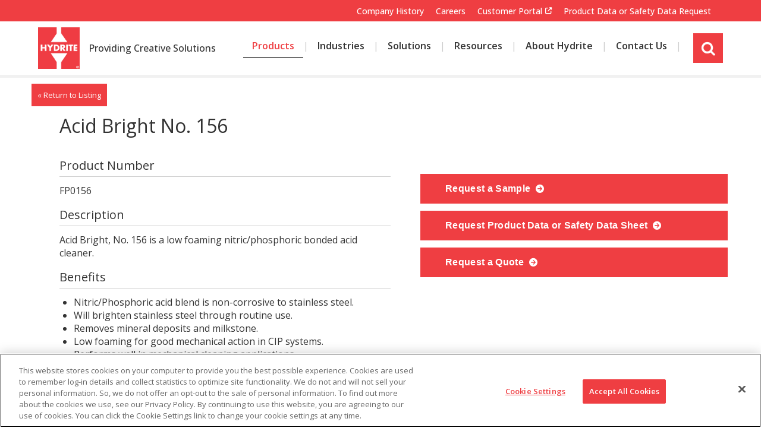

--- FILE ---
content_type: text/html; charset=utf-8
request_url: https://www.hydrite.com/Product/Food/Acid-Bright-No.-156.htm
body_size: 7596
content:
<!DOCTYPE html>

<html id="htmlTag" class="titanDisplay Chrome Chrome133" lang="en">
<head>
	<!-- Raw Snippet (Site-level) -->
<!-- Start ReFlex-->
<meta content="initial-scale=1,maximum-scale=5.0,minimum-scale=1.0,user-scalable=yes,width=device-width" name="viewport">
<link rel="preconnect" href="https://fonts.googleapis.com">
<!-- End Reflex 2019 -->



<meta name="google-site-verification" content="Rx8xUdJ-JdTQeun-9xu8iFXKAt7sN8UoWoK9z2wTIdE" />


<!-- Cloudflare Web Analytics --><script defer src='https://static.cloudflareinsights.com/beacon.min.js' data-cf-beacon='{"token": "5ad0e00febcb4fd0aaac60d74218a45b"}'></script><!-- End Cloudflare Web Analytics -->

<!-- Canonical Tag (Site-level) -->
<link rel="canonical" href="https://www.hydrite.com/Product/Food/Acid-Bright-No.-156.htm" />

<!-- Google Tag Manager (Site-level) -->
<script>(function(w,d,s,l,i){w[l]=w[l]||[];w[l].push({"gtm.start":
new Date().getTime(),event:"gtm.js"});var f=d.getElementsByTagName(s)[0],
j=d.createElement(s),dl=l!="dataLayer"?"&l="+l:"";j.async=true;j.src=
"https://www.googletagmanager.com/gtm.js?id="+i+dl;f.parentNode.insertBefore(j,f);
})(window,document,"script","dataLayer","GTM-WK9BC29");</script>

	<script language='javascript' type='text/javascript' src='/scripts/titanscripts.required.js'></script>
	<link type='text/css' rel='stylesheet' href='/ClientCSS/Hydrite/Themes.Reflex.Hydrite/site.css' />
	<meta name="generator" content="Titan CMS 7.5.6.0" />
	<title>Acid Bright No. 156 | FP0156 | Hydrite.com</title>
	<META name='DocID' content='5268'>
<META name='Title' content='Acid Bright No. 156 | FP0156 | Hydrite.com'>
<META name='Keywords' content='Acid Bright No. 156'>
<META name='Description' content='Acid Bright, No. 156 is a low foaming nitric/phosphoric bonded acid cleaner.'>
<META name='Abstract' content='Acid Bright, No. 156 is a low foaming nitric/phosphoric bonded acid cleaner.'>
<script language="javascript" type="text/javascript" src="/Product/Food/Acid-Bright-No_-156_htm_content.js"></script>
	<link rel="alternate+rss" type="application/rss+xml" title="RSS" href="/display/WhatsNew.rss" />
	<script language='javascript' type='text/javascript' src='/scripts/titanscripts.js' async></script>
	<script src='https://www.google.com/recaptcha/api.js?render=explicit' type='text/javascript' async defer></script>
	
	
	<!-- Raw Snippet (Site-level) -->
<!-- Start ReFlex  --><script language="javascript" src="/CommonScripts/NWS/Modules.CommonScripts/modulemanager.js"></script>
<script language="javascript" src="/CommonScripts/Hydrite/Themes.ReFlex.Hydrite/site.js">
</script>
<!-- End Reflex 2019 -->
<script src="/CommonScripts/Hydrite/Public/iframeResizer.min.js"></script>

<!-- Stripe Image Background (Site-level) -->
<style>
.titanBody .TitanStripe.animated.StripeImageSustain{
   background-image: url(/Files/site-assets/Sustainability/fragile-earth_iStock-1129110491.jpg);
}
</style>

<!-- Stripe Image Background (Site-level) -->
<style>
.titanBody .TitanStripe.animated.StripeImageBeaker{
   background-image: url(/Files/Images1/Toll-Manufacturing/hydrite-beaker-test-tubes.jpg);
}
</style>

<!-- Stripe Image Background (Site-level) -->
<style>
.titanBody .TitanStripe.animated.StripeImageCareers{
   background-image: url(/Files/Images1/careers_redbanner.jpg);
}
</style>

<!-- Stripe Image Background (Site-level) -->
<style>
.titanBody .TitanStripe.animated.StripeImageFoam{
   background-image: url(/Files/Images1/Foam-Control/foam-control_clear-foam.jpg);
}
</style>

	<link rel='shortcut icon' href='/Files/favicon.ico' type='image/x-icon'></link><link rel='icon' href='/Files/favicon.ico' type='image/x-icon'></link>
</head>
<body class="titanBody" id="titanBody">
	<!-- Google Tag Manager NoScript (Site-level) -->
<noscript>
    <iframe src="https://www.googletagmanager.com/ns.html?id=GTM-WK9BC29" height="0" width="0" style="display:none;visibility:hidden"></iframe>
</noscript>

<form action="/Product/Food/Acid-Bright-No.-156.htm?dataid=5268&amp;" data-init="button, fieldset, input, object, output, select, textarea" enctype="multipart/form-data" id="routerForm" method="Post"><input name="__RequestVerificationToken" type="hidden" value="xB7HNb9f2LnJdIZcg6Mti7HATk26cvNkTTPmTznJFXgejw2YX-w562O4MtAJAlTafGLIQ3BZ7NUaiaKe6HkZ9be0-WcANzWXNCihHsG6y4I1" />		<script type="text/javascript">document.addEventListener("DOMContentLoaded", NWS.Util.UI.InitRouterForm, { once: true });</script>
</form><script type="text/javascript">
//<![CDATA[
if (!window.mvcClientValidationMetadata) { window.mvcClientValidationMetadata = []; }
window.mvcClientValidationMetadata.push({"Fields":[],"FormId":null,"ReplaceValidationSummary":false});
//]]>
</script>	


<a href="#SkipNav" class="skipNav">Skip to Content</a>
<header id="headerArea">
    <div id="utilityArea" class="layoutContainer">
        <div class="siteBounds">
            <div class="utilityWrapper">
                <nav class="utility">
                    <!--BeginNoIndex--><ul navName="Utility" navZone="$Zone"><li class="navFirst"><a href="/About-Hydrite-Chemical/Company-History.htm">Company History</a></li><li><a href="/careers.htm">Careers</a></li><li><a href="https://extranet.hydrite.com/">Customer Portal</a></li><li class="navLast"><a href="/sds-request.htm">Product Data or Safety Data Request</a></li></ul><!--EndNoIndex-->
                </nav>
            </div>
        </div>
    </div>
    <div class="siteBounds">
        <div id="logoArea">
            <a href='/home.htm'><img src='/Files/hydrite_h_logo.png' border='0' alt='Hydrite® Chemical Co.'/></a>
        </div>
        <div id="Tagline">
            <div class="Freeform New100 CenterZone TitanBlock"><p><a href="/Hydrite_New.htm" linktype="2" target="_self">Providing Creative Solutions</a></p>
</div>
        </div>
        <input type="checkbox" id="navOpener" />
        <div id="navArea">
            <label for="navOpener" tabindex="0" role="button" onkeydown="NWS.Util.UI.DefaultButton(event, this)" id="Hamburger" >
                <div id="navButton">
                    <span>Menu</span><br />
                    <span class="fa" aria-hidden="true" />
                </div>
            </label>
            <div class="navInner">
                <nav class="top">
                    <!--BeginNoIndex--><ul navName="TopMenu" navZone="Top" class="menu"><li class="navFirst current"><a href="/Products.htm" class="current"><span>Products</span></a></li><li><a href="/Industries.htm" class="hasChild"><span class="arrow"> </span><span>Industries</span></a><ul><li><a href="/Industries/Agriculture.htm"><span>Agriculture</span></a></li><li><a href="/Industries/Biofuels.htm"><span>Biofuels</span></a></li><li><a href="/Industries/Energy-Solutions.htm"><span>Energy</span></a></li><li><a href="/Industries/Food-Processing.htm"><span>Food Processing</span></a></li><li><a href="/Industries/Graphic-Arts.htm"><span>Graphic Arts</span></a></li><li><a href="/Industries/Industrial.htm"><span>Industrial</span></a></li><li><a href="/Industries/Mining.htm"><span>Mining</span></a></li><li><a href="/Industries/Paints-Coatings-Inks-Adhesives.htm"><span>Paints Coatings Inks Adhesives</span></a></li><li><a href="/Industries/Personal-Care.htm"><span>Personal Care</span></a></li><li><a href="/Industries/Pet-Food.htm"><span>Pet Food </span></a></li><li><a href="/Industries/Pulp-Paper.htm"><span>Pulp and Paper</span></a></li></ul></li><li><a href="/Solutions.htm" class="hasChild"><span class="arrow"> </span><span>Solutions</span></a><ul><li><a href="/Contract-Manufacturing.htm"><span>Contract Manufacturing</span></a></li><li><a href="/Solutions/Foam-Control.htm"><span>Foam Control</span></a></li><li><a href="/Solutions/Membrane-Technology.htm"><span>Membrane Technology</span></a></li><li><a href="/Solutions/Peracetic-Acid-Solutions.htm"><span>Peracetic Acid Solutions</span></a></li><li><a href="/Solutions/Plant-Sanitation.htm"><span>Plant Sanitation</span></a></li><li><a href="/Solutions/Sulfur-Chemistries.htm"><span>Sulfur Chemistries</span></a></li><li><a href="/Solutions/Equipment.htm"><span>Technology and Equipment Solutions</span></a></li><li><a href="/Solutions/Waste-Recycle.htm"><span>Waste and Recycle</span></a></li><li><a href="/Solutions/WaterTreatment.htm"><span>Water Treatment</span></a></li></ul></li><li><a href="/Resources.htm" class="hasChild"><span class="arrow"> </span><span>Resources</span></a><ul><li><a href="/Solutions/Food-Processing/Food-Safety-Training.htm"><span>Hydrite Academy</span></a></li><li><a href="/Products/Chemical-Applications.htm"><span>Chemistry Basics</span></a></li><li><a href="/Knowledge-Base"><span>Knowledge Base</span></a></li></ul></li><li><a href="/About-Hydrite.htm" class="hasChild"><span class="arrow"> </span><span>About Hydrite</span></a><ul><li><a href="/News-Events.htm"><span>News/Events</span></a></li><li><a href="/About-Hydrite-Chemical/Company-History.htm"><span>Company History</span></a></li><li><a href="/About-Hydrite-Chemical/Sustainability/Sustainable-Growth.htm" class="hasChild"><span class="arrow"> </span><span>Sustainability</span></a><ul><li><a href="/About-Hydrite-Chemical/Sustainable-Growth/Energy.htm"><span>Energy</span></a></li><li><a href="/About-Hydrite-Chemical/Sustainability/Sustainable-Growth/Safety.htm"><span>Safety</span></a></li><li><a href="/About-Hydrite-Chemical/Sustainable-Growth/Sustainable-Goals.htm"><span>Sustainable Goals</span></a></li><li><a href="/About-Hydrite-Chemical/Sustainability/Sustainable-Growth/Waste-Minimization.htm"><span>Waste Minimization</span></a></li><li><a href="/About-Hydrite-Chemical/Sustainability/Sustainable-Growth/Water.htm"><span>Water</span></a></li></ul></li><li><a href="/Community-Giving.htm"><span>Community </span></a></li></ul></li><li class="navLast"><a href="/Contact.htm"><span>Contact Us</span></a></li></ul><!--EndNoIndex-->
                </nav>
                <nav class="utility">
                    <!--BeginNoIndex--><ul navName="Utility" navZone="$Zone"><li class="navFirst"><a href="/About-Hydrite-Chemical/Company-History.htm">Company History</a></li><li><a href="/careers.htm">Careers</a></li><li><a href="https://extranet.hydrite.com/">Customer Portal</a></li><li class="navLast"><a href="/sds-request.htm">Product Data or Safety Data Request</a></li></ul><!--EndNoIndex-->
                </nav>
                <div class="searchWrapper">
                    <a id="searchToggle" class="toggle" href="javascript:void(0)" aria-haspopup="true">
                        <i class="icon fas fa-search"></i>
                        <span class="screenReaderOnly">site search</span>
                    </a>
                    <div class="searchShadow" role="dialog" aria-labelledby="searchBarTop_searchTerms">
                        <div class="searchBar">
                            <!--BeginNoIndex--><input type="text" id="searchBarTop_searchTerms" name="searchBarTop_searchTerms" maxlength="200" value="" onkeydown="NWS.Util.UI.DefaultButton(event, document.getElementById('searchBarTop_searchGo'))" placeholder="Search" aria-label="Search by Keyword" /> 
            <input type="button" value="Search" id="searchBarTop_searchGo" name="searchBarTop_searchGo" class="search" aria-label="Search" onclick="&#xA;                NWS.Util.UI.SearchSubmit('/Search-Results.htm', document.getElementById('searchBarTop_searchTerms'))" /><!--EndNoIndex-->
                        </div>
                    </div>
                </div>
            </div>
            <div style="display:none;">
                
            </div>
        </div>
    </div>
</header>
<main id="contentArea" class="layoutContainer">
    <a name="SkipNav" id="SkipNav" class="skipNav">Main Content</a>
    <div id="centerZone">
        <div class="TitanStripe StripeDefault"><div class="siteBounds"><div class="DataDetail Products New100 CenterZone TitanBlock"><div class="oneDetail"><div class="item"><!--content spacer--><div class="siteBounds"><!--content spacer--><div class="backLink container"><!--content spacer--><p class="linkText backLink"><a href="#" onclick="NWS.Util.UI.GoBack(event)">« Return to Listing</a></p></div><div class="details container"><!--content spacer--><div class="productImage"><!--content spacer--><img loading="lazy" alt="Hydrite Logo" src="/Files/hydrite_h_logo.png?Medium" class="lazy animate-in" /></div><div class="productInfo Float50"><!--content spacer--><div class="productName"><h1>Acid Bright No. 156</h1></div><div class="productNumber"><div class="heading"><h3>Product Number</h3></div><div class="content">FP0156<!--Placeholder--></div></div><div class="productDescription"><div class="heading"><h3>Description</h3></div><div class="content"><p>Acid Bright, No. 156 is a low foaming nitric/phosphoric bonded acid cleaner.</p></div></div><div class="productBenefits"><div class="heading"><h3>Benefits</h3></div><div class="content"><ul>
	<li>Nitric/Phosphoric acid blend is non-corrosive to stainless steel.</li>
	<li>Will brighten stainless steel through routine use.</li>
	<li>Removes mineral deposits and milkstone.</li>
	<li>Low foaming for good mechanical action in CIP systems.</li>
	<li>Performs well in mechanical cleaning applications.</li>
	<li>Excellent for override systems.</li>
</ul><!--Placeholder--></div></div><div class="productSynonyms"><div class="heading"><h3>Synonyms</h3></div><div class="content"><ul>
	<li>Phosphoric</li>
	<li>Nitric</li>
</ul><!--Placeholder--></div></div></div><div class="productLinks Float50"><!--content spacer--><span class="button"><a href="/Request-Sample.htm?prodNum=FP0156">
					  Request a Sample
					</a></span><span class="button"><a href="/sds-request.htm?prodNum=FP0156">
						Request Product Data or Safety Data Sheet
					</a></span><span class="button"><a href="/Request-Quote.htm?prodNum=FP0156">
						Request a Quote
					</a></span></div></div><div class="applications container"><!--content spacer--></div><div class="features container"><!--content spacer--></div><div class="compliance container"><!--content spacer--><div class="productCompliance"><div class="heading"><h3>Compliance</h3></div><div class="content"><ul>
	<li>Certified Kosher-Pareve.</li>
	<li>Not Halal certified but meets dietary requirements of Halal.</li>
	<li>Manufactured in the USA</li>
</ul></div></div></div><div class="compabilities container"><!--content spacer--></div><div class="variants container"><!--content spacer--></div><div class="resources container"><!--content spacer--><div class="heading"><h3>Related Files</h3></div><div class="content"><ul><li><div class="resource"><a href="/Files/resources/Food-Processing/FoodandBeverageInfographic.pdf" target="_blank"><img src="/Files/infographic-icon-small.jpg" alt="Food and Beverage Infographic" /></a><div class="otherStuff"><h4>Food and Beverage Infographic</h4><p class="teaser">Hydrite offers a line of food processing products to cover a wide variety of needs for fruit & vegetable, meat & poultry, egg and dairy processing.</p><p class="linkText"><a href="/Files/resources/Food-Processing/FoodandBeverageInfographic.pdf" target="_blank">
								Download
								</a></p></div></div></li></ul></div></div><div class="other related container"><!--content spacer--></div><div class="related container"><!--content spacer--></div></div><div class="productTabs"><!--content spacer--><div class="tabbedContent"><ul class="tabs"><li id="Tab_5565_1" onclick="NWS.Block.UI.Tabs.ShowTab(this, '5565')" class="selected">Applications</li><li id="Tab_5565_2" onclick="NWS.Block.UI.Tabs.ShowTab(this, '5565')" class="">Variants</li><li id="Tab_5565_3" onclick="NWS.Block.UI.Tabs.ShowTab(this, '5565')" class="">Options</li><li id="Tab_5565_4" onclick="NWS.Block.UI.Tabs.ShowTab(this, '5565')" class="">Product Details</li><li id="Tab_5565_5" onclick="NWS.Block.UI.Tabs.ShowTab(this, '5565')" class="">Resources</li><li id="Tab_5565_6" onclick="NWS.Block.UI.Tabs.ShowTab(this, '5565')" class="">Photos</li><li id="Tab_5565_7" onclick="NWS.Block.UI.Tabs.ShowTab(this, '5565')" class="">Videos</li><li id="Tab_5565_8" onclick="NWS.Block.UI.Tabs.ShowTab(this, '5565')" class="">Related Products</li></ul><div id="TabsContent_5565" class="tabsContent"><div id="Tab_5565_1_Content" class="selected"><!--placeholder--></div><div id="Tab_5565_2_Content" class=""><!--placeholder--></div><div id="Tab_5565_3_Content" class=""><!--placeholder--></div><div id="Tab_5565_4_Content" class=""><!--placeholder--></div><div id="Tab_5565_5_Content" class=""><!--placeholder-->
        [[FIXME: Product_Files]]
    </div><div id="Tab_5565_6_Content" class=""><!--placeholder--></div><div id="Tab_5565_7_Content" class=""><!--placeholder--></div><div id="Tab_5565_8_Content" class=""><!--placeholder--></div></div></div></div></div><!--placeholder--></div><script type='text/javascript'>NWS.Modules.LoadResources([], [], []);</script></div></div></div>
        <script type='text/javascript'>NWS.Modules.LoadResources(["/scripts/NWS.Fields.js","/Views/Display/Blocks/Support/NWS.FormEditorSupport.js","/Views/Display/Blocks/Commenting/CommentsDisplay.js"], [{"func":"NWS.Block.Comments.Init","args":{}}], []);</script>
    </div>
</main>
<footer id="footerArea" class="layoutContainer">
    <div class="bottomContent">
        <div class="siteBounds">
            <div class="Freeform NavList New100 CenterZone TitanBlock"><div class="Container Grid GridGap Width100 WidthDesktop20 WidthMobile100 WidthTablet100 WidthTabletLandscape20 WidthWideScreen20">
<div>
<p><a href="/home.htm" linktype="2" target="_self"><img alt="hydrite logo" class="logo" loading="lazy" src="/Files/hydrite_h_logo.png?Small" /></a></p>

<ul class="contact-address">
	<li>17385 Golf Parkway</li>
	<li>Brookfield, Wisconsin 53045</li>
</ul>

<ul class="contact-numbers">
	<li>Main Phone&nbsp;262-792-1450</li>
	<li>Customer Service&nbsp;855-365-7500</li>
</ul>
</div>

<div><span class="h6">Our Company</span>

<ul>
	<li><a href="/About-Hydrite.htm">About Hydrite </a></li>
	<li><a href="/careers.htm" linktype="2" target="_self">Careers</a></li>
	<li><a href="/Community-Giving.htm" linktype="2" target="_self">Community</a></li>
	<li><a href="/About-Hydrite-Chemical/Sustainability/Sustainable-Growth.htm" linktype="2" target="_self">Sustainability</a></li>
</ul>
</div>

<div><span class="h6">Reference</span>

<ul>
	<li><a href="/News-Events/Press-Releases.htm" linktype="2" target="_self">News</a></li>
	<li><a href="/News-Events/Events.htm" linktype="2" target="_self">Events</a></li>
	<li><a href="/Products/Chemical-Applications.htm" linktype="2" target="_self">Chemistry Basics</a></li>
</ul>
</div>

<div><span class="h6">Using Our Website</span>

<ul>
	<li><a href="/Legal/Privacy-Policy.htm" linktype="2" target="_self">Privacy Policy</a></li>
	<li><a href="/Site-Map.htm" linktype="2" target="_self">Site Map</a></li>
	<li><a href="/Bottom-Nav/Accessibility.htm" linktype="2" target="_self">Accessibility</a></li>
	<li><a href="/Legal.htm" linktype="2" target="_self">Legal</a></li>
</ul>
</div>

<div><span class="h6">Connect</span>

<ul class="social-icons">
	<li><a href="https://www.linkedin.com/company/hydrite-chemical-co-" target="_blank"><em class="fa fa-linkedin"><span>LinkedIn</span></em></a></li>
	<li><a href="https://www.facebook.com/hydrite" target="_blank"><em class="fa fa-facebook"><span>Facebook</span></em></a></li>
	<li><a href="https://www.instagram.com/hydrite/?hl=en" target="_blank"><em class="fa fa-instagram"><span>Instagram</span></em></a></li>
	<li><a href="https://twitter.com/hydriteco" target="_blank"><em class="fa fa-x-twitter"><span>Twitter</span></em></a></li>
</ul>
<span class="Glassdoor Social"><a href="https://www.glassdoor.com/Overview/Working-at-Hydrite-EI_IE14187.11,18.htm" target="_blank"><img alt="" loading="lazy" src="https://www.glassdoor.com/api/widget/verticalStarRating.htm?e=14187" /></a></span></div>
</div>

<p><a name="Cookie"></a></p>
</div><div class="Freeform New100 CenterZone TitanBlock"><div class="CookieSettingsButton"><!-- CookiePro Cookies Settings button start --><button class="ot-sdk-show-settings" id="ot-sdk-btn" onclick="return false;">Cookie Settings</button><!-- CookiePro Cookies Settings button end --></div>
</div>
        </div>
    </div>
    <div class="siteBounds">
        <div class="copyright">
            © 2025 Hydrite Chemical - all rights reserved.
        </div>
        <div class="poweredBy">
            <p>This site is powered by the Northwoods Titan Content Management System.</p>
        </div>
    </div>
</footer>
<a href="#" id="scrollTop" aria-label="Back to top of page"><span class="fas fa-chevron-up arrow" aria-hidden="true"></span></a>
				   
<!-- OneTrust Cookies Consent Notice start -->
<script src="https://cookie-cdn.cookiepro.com/scripttemplates/otSDKStub.js" type="text/javascript" charset="UTF-8" data-domain-script="c74a4368-b43b-45eb-b0f0-7edf2df4db22"/>
<script type="text/javascript">
function OptanonWrapper() {}
</script>
<!-- OneTrust Cookies Consent Notice end --><script type="text/javascript">NWS.Modules.LoadResources(['/Views/Display/Blocks/NWS/Blocks.DataPrivacy/CookieConsentBanner/CookieConsent.css']);</script>
	

	<!-- AdditionalCSS (Site-level) -->
<style>.titanBody:not(.blockPreview) [class*='StripeBillboard'].hasVideo .container.video video {
animation: zoom 2.25s forwards ease-out;
    animation-delay: .1s;
    max-width: 100%;
    object-fit: cover;
    object-position: 50% 50%;
    min-height: 100%;
    min-width: 100%;
    top: 50%;
    position: absolute;
    transform: scale(1.2) translateY(-50%);
}

/* Hydrite-399 */
@media (min-width: 1200px) {
    .titanBody .searchShadow .searchBar::before {
		display:none !important;
    }
	.titanBody .searchShadow .searchBar input[type=button] {	
		background-image: url(/Files/Icons/search.png?Thumbnail);
		background-size: 25px;
		background-repeat: no-repeat;
		background-position: center;
	}
}</style>

<!-- Raw Snippet (Site-level) -->
<!-- Pardot UTM Tracking --><script type="text/javascript">
var iframe = document.getElementById('pardot');
iframe.src = iframe.src + window.location.search;
</script><!-- Pardot UTM Tracking-->

</body>
</html>


--- FILE ---
content_type: text/css; charset=utf-8
request_url: https://www.hydrite.com/ClientCSS/Hydrite/Themes.Reflex.Hydrite/site.css
body_size: 49926
content:
@import url("https://use.fontawesome.com/releases/v6.4.2/css/all.css");@import url("https://fonts.googleapis.com/css2?family=Open+Sans:ital,wght@0,300..800");.titanBody{--fontfamily-primary:Lato,Arial,Helvetica,sans-serif;--fontfamily-secondary:'Font Awesome 5 Free';--fontfamily-brands:'Font Awesome 5 Brands';--fontsize-primary:1.6rem;--fontsize-secondary:1.3rem;--fontsize-mainBody:1rem;--fontweight-regular:400;--fontweight-medium:500;--fontweight-bold:700;--color-brand-primary:rgba(186,54,10,1);--color-brand-primary-hover:rgba(230,84,35,1);--color-brand-secondary:rgba(61,46,41,1);--color-brand-secondary-hover:rgba(84,67,58,1);--color-text-medium:rgba(102,102,102,1);--color-text-dark:rgba(51,51,51,1);--color-white:rgba(255,255,255,1);--color-white-shadow:rgba(255,255,255,.7);--color-light:rgba(237,240,235,1);--color-medium:rgba(225,229,218,1);--color-dark:rgba(85,85,85,1);--color-black:rgba(0,0,0,1);--color-black-shadow:rgba(0,0,0,.2);--color-feature-overlay:rgba(0,0,0,1);--lineheight-mainBody:1.2;--lineheight-titanBody:1.4;--lineheight-tighter:1.2;--heroSliderHeight:350px;--homeHeroSliderHeight:calc(100vh - 135px);--animation-duration:.25s;--margin-FloatLeft:1rem 3rem 2rem 0;--margin-FloatRight:1rem 0 2rem 3rem;--margin-block-bottom:15px;--margin-element-bottom:12px;--padding-stripe-top:5rem;--padding-stripe-bottom:4rem;--siteBoundsWidth:1175px;--standard-box-shadow:0 3px 6px rgba(0,0,0,.16);--stripeImageMinHeight:450px;--stripeImageDisplay:flex;--stripeImageMaxContentWidth:1024px;--stripeImageTextColor:var(--color-white);--flex-block-spacing:1rem;--filtergrid-spacing:3rem;--filtergrid-margin-bottom:2rem;--video-poster-button-size:12rem;--video-poster-button-font-size:4rem;--video-poster-button-hover-font-size:4.5rem;--color-mobile-nav-icon:var(--color-white);--background-mobile-nav-icon-hover:var(--color-brand-primary);--color-mobile-nav-icon-hover:var(--color-white);--background-mobile-nav-panel:var(--color-brand-secondary);--color-mobile-nav-separator:var(--color-white);--color-nav-links:var(--color-white);--background-nav-links-current-hover:var(--color-black);--color-nav-links-current-hover:var(--color-white);--breakpoint-phone:600px;--breakpoint-tablet:768px;--breakpoint-tablet-landscape:1024px;--breakpoint-desktop:1200px;--breakpoint-widescreen:1600px}@media(min-width:1200px){.titanBody{--color-nav-links:var(--color-brand-secondary);--background-nav-links-current-hover:inherit;--color-nav-links-current-hover:var(--color-brand-primary);--color-second-level-nav-links-current-hover:var(--color-brand-secondary-hover);--color-nav-arrow:var(--color-brand-secondary);--color-nav-arrow-current-hover:var(--color-text-medium);--background-secondary-nav:var(--color-medium);--color-secondary-nav-link-current:var(--color-brand-primary);--color-secondary-nav-link-hover:var(--color-brand-primary-hover)}}.titanBody{--breakpoint-phone:600px;--breakpoint-tablet:768px;--breakpoint-tablet-landscape:1024px;--breakpoint-desktop:1200px;--breakpoint-widescreen:1600px}.titanBody img,.titanBody embed,.titanBody object,.titanBody video,.titanBody audio{height:auto;max-width:100%}.titanBody input,.titanBody textarea,.titanBody select{font-family:var(--fontfamily-primary);font-size:var(--fontsize-primary);line-height:1.4;border-radius:3px;border:1px solid #949494;background:#f7f7f7;padding:5px 1rem}.titanBody input[type="file"]{border:0;background:0}.TitanBlock input[type="text"],.TitanBlock input[type="password"],.TitanBlock input[type="email"],.TitanBlock input[type="file"],.TitanBlock input[type="tel"],.TitanBlock select,.TitanBlock textarea{width:100%}.Float20,.Float25,.Float33,.Float50,.Float66,.Float75{padding:0;width:100%}.TitanBlock{clear:both;margin-bottom:var(--margin-block-bottom)}.TitanStripe .TitanBlock:first-child:last-child,p:first-child:last-child,h1:first-child:last-child{margin-bottom:0}@media(min-width:768px){.Float20,.Float25,.Float33,.Float50,.Float66,.Float75{float:left;padding:0;width:47.45%;clear:left;margin-left:0}.Float20.New50,.Float25.New50,.Float33.New50,.Float50.New50,.Float66.New50,.Float75.New50{clear:none;margin-left:4%}aside.side .Float20,aside.side .Float25,aside.side .Float33,aside.side .Float50,aside.side .Float66,aside.side .Float75{float:none}}@media(min-width:1200px){.Float20{clear:none;width:16.8%;margin-left:4%}.Float25{clear:none;width:21.72%;margin-left:4%}.Float33{clear:none;width:30.3%;margin-left:4%}.Float50{clear:none;width:47.45%;margin-left:4%}.Float66{clear:none;width:64.6%;margin-left:4%}.Float75{clear:none;width:73.2%;margin-left:4%}aside.side .Float20,aside.side .Float25,aside.side .Float33,aside.side .Float50,aside.side .Float66,aside.side .Float75{width:auto}.Float20.New100,.Float25.New100,.Float33.New100,.Float50.New100,.Float66.New100,.Float75.New100{clear:left;margin-left:0}.Float20.New100.NoClear,.Float25.New100.NoClear,.Float33.New100.NoClear,.Float50.New100.NoClear,.Float66.New100.NoClear,.Float75.New100.NoClear{clear:none;float:left;margin-left:4%}}div.tabbedContent{clear:both;width:100%;margin-bottom:20px}div.tabbedContent ul.tabs{list-style:none;margin:0;padding:0;overflow:hidden;z-index:90}div.tabbedContent ul.tabs li{position:relative;cursor:pointer;padding:7px;height:auto;margin:5px 0;border:1px solid #ccc;border-radius:0;background:#eee}div.tabbedContent ul.tabs li:hover{background:#fff}div.tabbedContent ul.tabs li.selected{font-weight:bold;background:#fff}div.tabbedContent ul.buttons{list-style:none;margin:0;padding:0;overflow:hidden}div.tabbedContent ul.buttons li{cursor:pointer;padding:7px;overflow:hidden;border:1px solid #ccc;border-radius:2px;margin:5px 0;background:#eee}div.tabbedContent ul.buttons li:hover{background:#fff}div.tabbedContent ul.buttons li.selected{font-weight:bold;background:#fff;border-color:#999}div.tabbedContent .tabsContent{margin-bottom:20px;padding:10px;background:#fff;border:1px solid #ccc}div.tabbedContent .tabsContent div{display:none;width:100%}div.tabbedContent .tabsContent div.selected,div.tabbedContent .tabsContent div.selected div{display:block}@media(min-width:1200px){div.tabbedContent{clear:none;float:left;position:relative}div.tabbedContent ul.tabs{margin:0 0 0 5px;position:absolute;top:0;left:0}div.tabbedContent ul.tabs li{float:left;padding:5px 8px;height:3.5rem;margin:0 3px;border-bottom:0;border-radius:2px 2px 0 0;background:transparent}div.tabbedContent ul.tabs li:not(.selected):hover{background:transparent}div.tabbedContent ul.buttons li{float:left;clear:left;width:auto}div.tabbedContent .tabsContent{position:relative;top:3.4rem;overflow:hidden;border-radius:2px}.mainBody div.tabbedContent ul.tabs li{height:17px;width:20%;overflow:hidden;text-overflow:ellipsis;white-space:nowrap}}div.Accordion span.max,div.Accordion span.min{float:right;margin:0;cursor:pointer}div.Accordion.open span.max,div.Accordion span.min{display:none}div.Accordion span.max,div.Accordion.open span.min{display:block}div.Accordion div.accordionArea{clear:both;margin-bottom:12px}div.Accordion div.accordionHeading{cursor:pointer;overflow:hidden;font-weight:bold;border-top:solid 1px #ccc;padding:10px 0}div.Accordion div.accordionHeading span{float:left;width:85%}div.Accordion div.accordionHeading span.arrow{float:left;display:inline-block;height:13px;margin:5px 10px 0;position:relative;width:13px}div.Accordion div.accordionHeading span.arrow span{display:inline-block;height:0;width:0}div.Accordion div.accordionHeading span.arrow span:first-child{border-top:6px solid transparent;border-bottom:6px solid transparent;border-left:6px solid #333}div.Accordion div.accordionHeading span.arrow span+span{left:-3px;position:absolute;top:0;border-top:6px solid transparent;border-bottom:6px solid transparent;border-left:6px solid #fff}div.Accordion div.accordionHeading.open span.arrow{margin-top:4px}div.Accordion div.accordionHeading.open span.arrow span:first-child{border-left:6px solid transparent;border-right:6px solid transparent;border-top:6px solid #333}div.Accordion div.accordionHeading.open span.arrow span+span{left:0;position:absolute;top:-3px;border-left:6px solid transparent;border-right:6px solid transparent;border-top:6px solid #fff}div.Accordion div.accordionContent{display:none;padding:0 10px 10px 34px}div.Accordion div.accordionContent.open{display:block}.titanVideoHolder{border:1px solid #ddd;background:#eee url('/ClientCSS/images/videoPlay.png') no-repeat 50% 50%}#titanDialogCover{position:absolute;top:0;left:0;height:50px;width:50px;background-color:#000;opacity:.5;filter:alpha(opacity=50)}.recaptcha{clear:both;margin-bottom:20px}.recaptchaMessage{display:none}.TitanBlock input.filterTrigger{display:none}.TitanBlock input.filterTrigger+div{z-index:1001}aside.side>.TitanBlock input.filterTrigger:checked+div,div:not(.mainBody)>.TitanBlock input.filterTrigger:checked+div{position:fixed;right:0;top:0;padding-bottom:40px;height:100%;min-width:300px;max-width:400px;width:85%;padding:15px;z-index:2000;background:#ccc;box-shadow:none;overflow:auto}@media(min-width:1200px){.TitanBlock input.filterTrigger+div h3{background:transparent;border:0}}.TitanBlock input.filterTrigger+div h3 label,.TitanBlock input.filterTrigger+div h3 label:hover{display:inline-block;padding:6px 20px;border:1px solid transparent;background:#777;border-radius:1px;color:#fff;text-align:center;transition:all .1s ease;text-decoration:none;cursor:pointer;outline:0}.blockPreview .TitanBlock input.filterTrigger+div h3 label{transition:none}aside.side>.TitanBlock input.filterTrigger:checked+div h3 label,aside.side>.TitanBlock input.filterTrigger:checked+div h3 label:hover,div:not(.mainBody)>.TitanBlock input.filterTrigger:checked+div h3 label,div:not(.mainBody)>.TitanBlock input.filterTrigger:checked+div h3 label:hover{display:block;padding:0;transition:none;background:transparent;border:0;color:inherit;font:inherit;text-align:left}.TitanBlock input.filterTrigger+div h3 label span.arrow{display:none}.TitanBlock input.filterTrigger+div .filterClose{display:none;outline:0}aside.side>.TitanBlock input.filterTrigger:checked+div .filterClose,div:not(.mainBody)>.TitanBlock input.filterTrigger:checked+div .filterClose{display:block;position:fixed;width:100%;height:100%;right:16px;top:0;z-index:2001}aside.side>.TitanBlock input.filterTrigger:checked+div .filterClose div,div:not(.mainBody)>.TitanBlock input.filterTrigger:checked+div .filterClose div{float:right;margin:0 15px;cursor:pointer}.TitanBlock input.filterTrigger+div h3~fieldset,.TitanBlock input.filterTrigger+div h3~div fieldset{display:none;margin-bottom:15px}.TitanBlock input.filterTrigger:checked+div a.resetAll{position:relative;z-index:2002}.TitanBlock input.filterTrigger:checked+div h3~fieldset,.TitanBlock input.filterTrigger:checked+div h3~div fieldset{display:block;position:relative;z-index:2002;padding-right:10%}.TitanBlock input.filterTrigger:checked+div h3~fieldset.calendar,.TitanBlock input.filterTrigger:checked+div h3~div fieldset.calendar{z-index:2003}.TitanBlock input.filterTrigger+div h3~input[type="button"]{display:none}aside.side>.TitanBlock input.filterTrigger:checked+div h3~input[type="button"],div:not(.mainBody)>.TitanBlock input.filterTrigger:checked+div h3~input[type="button"]{display:block;position:relative;z-index:2002}@media(min-width:1200px){.TitanBlock input.filterTrigger+div,aside.side>.TitanBlock input.filterTrigger:checked+div,div:not(.mainBody)>.TitanBlock input.filterTrigger:checked+div{float:left;margin:0 0 40px 0;padding:15px;width:23%;min-width:0;max-width:none;height:auto;position:static;background:#fff;border:1px solid #999;box-shadow:none}aside.side .TitanBlock input.filterTrigger+div,aside.side .TitanBlock input.filterTrigger:checked+div{width:100%;border:none;padding:0}.TitanBlock input.filterTrigger+div h3 label,.TitanBlock input.filterTrigger+div h3 label:hover{display:block;padding:0;background:transparent;border:0;color:inherit;text-align:left;cursor:default}aside.side>.TitanBlock input.filterTrigger:checked+div .filterClose,div:not(.mainBody)>.TitanBlock input.filterTrigger:checked+div .filterClose{display:none}.TitanBlock input.filterTrigger+div h3~fieldset,.TitanBlock input.filterTrigger+div h3~div fieldset,.TitanBlock input.filterTrigger:checked+div h3~fieldset,.TitanBlock input.filterTrigger:checked+div h3~div fieldset{display:block;width:auto;padding-right:initial}.TitanBlock input.filterTrigger+div h3~input[type="button"],aside.side>.TitanBlock input.filterTrigger:checked+div h3~input[type="button"],div:not(.mainBody)>.TitanBlock input.filterTrigger:checked+div h3~input[type="button"]{display:block}.DataFilter2~.DataListing,div[class*="AggregationFilter"]~.AggregationResults,.SegmentedSearchFilter2+.SearchResults{clear:none;float:right;width:73%}aside.side .DataFilter2~.DataListing,aside.side div[class*="AggregationFilter"]~.AggregationResults{float:none;width:100%}}.TitanBlock .DataFilter2>fieldset,.TitanBlock div[class*="AggregationFilter"]>fieldset,.TitanBlock .SegmentedSearchFilter2>fieldset{margin-bottom:1rem}.TitanBlock fieldset{border:0;margin:0;padding:0;background:transparent}.TitanBlock fieldset div.head{overflow:hidden;padding:5px 5px 2px 0;border-bottom:1px solid rgba(204,204,204,1)}.TitanBlock fieldset div.head span{background:rgba(0,0,0,0) url("/ClientCSS/NWS/Themes.ReFlex.Core/images/bgFilterArrows.gif") no-repeat scroll 1px 7px;cursor:pointer;float:left;height:20px;padding:0;width:20px}.TitanBlock fieldset.min div.head span{background-position:1px -17px}.TitanBlock fieldset div.head h4{float:left;text-transform:capitalize;margin-bottom:0}.TitanBlock fieldset div.head .reset{clear:none;float:right;margin:0;padding:0;text-decoration:none}.TitanBlock fieldset table{width:100%}.TitanBlock .inputs,.TitanBlock .input{overflow:hidden;padding:5px 0 0 0}.TitanBlock .inputs input{float:left;margin-left:0}.TitanBlock .inputs input[type="checkbox"]{margin-top:5px;margin-right:8px}.TitanBlock .input input[type="text"],.TitanBlock .input input[type="password"],.TitanBlock .input input[type="email"],.TitanBlock .input select,.TitanBlock .inputs input[type="text"],.TitanBlock .inputs input[type="password"],.TitanBlock .inputs input[type="email"],.TitanBlock .inputs select{width:100%;padding:4px}.TitanBlock .inputs label{float:left;margin-left:0;width:82%}.TitanBlock .inputs div{display:block;overflow:hidden;padding:4px 0}span.uses{margin-left:5px}.TitanBlock .suggestBox div.search input.searchBox{border:1px solid #c8c8c8;height:3rem;line-height:1.5;margin:4px 0 0;padding:4px 9px;position:relative;white-space:nowrap;width:100%}.TitanBlock .suggestBox.min div.search{display:none}.TitanBlock .suggestBox div.search span.totals{float:right;color:#888;font-style:italic}.TitanBlock .suggestBox div.suggest{z-index:10;position:absolute;margin:0 4px 4px 0;padding:1px;width:inherit;border:1px solid #808080;box-shadow:2px 2px 1px #ccc;background-color:#fff}.TitanBlock .suggestBox div.suggest ul{list-style:none;padding:0;margin:0}.TitanBlock .suggestBox div.suggest ul li{cursor:pointer;padding:5px;overflow:hidden}.TitanBlock .suggestBox div.suggest ul li span.uses{float:right;color:#888}.TitanBlock .suggestBox div.suggest ul li.noResults,.TitanBlock .suggestBox div.suggest ul li.noResults:hover{cursor:default;background-color:transparent;color:#888;font-style:italic}.TitanBlock .suggestBox div.suggest ul li:hover,.TitanBlock .suggestBox div.suggest ul li.hover{background-color:#eee}.TitanBlock .accountFilter2{float:none;margin:0 0 15px 0;width:100%;padding-top:10px}.TitanBlock .accountFilter2 h3{font-size:1.7rem;line-height:1.7rem;font-weight:700}.TitanBlock .accountFilter2 label{font-weight:400}.TitanBlock .accountFilter2 fieldset{margin-bottom:15px}.TitanBlock .accountFilter2 fieldset div.head{overflow:hidden;padding:5px 5px 2px 5px;border-bottom:1px solid rgba(204,204,204,1)}.TitanBlock .accountFilter2 fieldset div.head h4{float:left}.TitanBlock .accountFilter2 fieldset div.head span,.TitanBlock .accountFilter2 fieldset div.head span:before{float:left;height:10px;margin:0 5px 0 0;width:10px;cursor:pointer}.TitanBlock .accountFilter2 .inputs{overflow:hidden;padding:5px 0 0 0}.TitanBlock .accountFilter2 .inputs input,.TitanBlock .accountFilter2 .inputs label{float:left;margin-left:0}.TitanBlock .accountFilter2 .inputs label{width:82%}.TitanBlock .accountFilter2 .inputs span{display:block;overflow:hidden;padding:4px 0}.TitanBlock .accountFilter2 input[type="checkbox"]{margin-top:5px;margin-right:8px}.TitanBlock .accountFilter2 fieldset table{width:100%}.TitanBlock .listingTools{overflow:hidden;padding:10px 0}.TitanBlock .listingTools *{font-size:1.3rem;color:rgba(0,0,0,.6)}.TitanBlock .listingTools li{clear:none;float:none;margin:0;white-space:nowrap}.TitanBlock .listingTools li a{display:inline-block;padding:3px 9px}.TitanBlock .listingTools li a:hover{color:rgba(0,0,0,1)}.TitanBlock .listingTools li.selected a{color:rgba(0,0,0,1)}.TitanBlock .listingTools label{float:left;padding:3px 6px 3px 0;font-weight:700}.TitanBlock .listingTools div.sorter{overflow:hidden}.TitanBlock .listingTools div.sorter ul{float:left;margin:0;padding:0;list-style:none}.TitanBlock .seeMore .seeMore,.TitanBlock .seeLess .more,.TitanBlock .seeMore .less{display:block}.TitanBlock .min .inputs .selected{display:block}.TitanBlock .seeLess .seeMore,.TitanBlock .seeLess .less,.TitanBlock .seeMore .more,.TitanBlock .hideZero .zero,.TitanBlock .min .inputs div,.TitanBlock .seeLess.min .more,.TitanBlock .seeMore.min .less{display:none}.TitanBlock .DatePicker{width:200px;border:solid 1px rgba(51,51,51,1);box-shadow:3px 3px 3px rgba(119,119,119,1);z-index:2}.TitanBlock .DatePicker .arrow,.TitanBlock .DatePicker .dblarrow,.TitanBlock .DatePicker .caption th{font-size:1.9rem;padding-bottom:3px;cursor:pointer;color:rgba(51,51,51,1)}.TitanBlock .DatePicker .caption th#calTitle{cursor:default;font-size:1.6rem}.TitanBlock .DatePicker .arrow:hover,.TitanBlock .DatePicker .arrow:focus,.TitanBlock .DatePicker .arrow:active,.TitanBlock .DatePicker .dblarrow:hover,.TitanBlock .DatePicker .dblarrow:focus,.TitanBlock .DatePicker .dblarrow:active{color:rgba(119,119,119,1)}.TitanBlock .DatePicker table{width:100%;margin:0 auto}.TitanBlock .DatePicker table th,.TitanBlock .DatePicker table td{height:32px;width:14.25%;color:rgba(153,153,153,1);vertical-align:middle;text-align:center;cursor:pointer;border:0}.TitanBlock .DatePicker table th{cursor:default}.TitanBlock .DatePicker table td.hasEvent,.TitanBlock .DatePicker table td.selected,.TitanBlock .DatePicker table td.selectedDate,.TitanBlock .DatePicker table td.selected.selectedDate,.TitanBlock .DatePicker table td.selected.selectedDate.hasEvent{color:rgba(0,0,0,1);font-weight:700}.TitanBlock .DatePicker table .otherMonth{background:#ccc;cursor:default}.TitanBlock:after{content:"";display:block;visibility:hidden;clear:both;height:0;font-size:0;line-height:0}.titanBody .TitanBlock p{margin-bottom:0}.titanBody .TitanBlock p.teaser{margin:5px 0}.TitanBlock .OneCol>div,.TitanBlock .tocList>div,.TitanBlock .TwoCol>div,.TitanBlock .ColOne>div,.TitanBlock .ColTwo>div,.TitanBlock .ColThree>div,.TitanBlock .ColFour>div,.TitanBlock .ColFive>div{margin-bottom:20px;overflow:hidden}.TitanBlock .item:last-child{margin-bottom:0}@media(min-width:768px){.TitanBlock .OneCol,.TitanBlock .tocList,.TitanBlock .TwoCol,.TitanBlock .ColTwo,.TitanBlock .ColThree,.TitanBlock .ColFour,.TitanBlock .ColFive{clear:both}.TitanBlock .TwoCol>div:first-child,.TitanBlock .ColTwo>div:first-child,.TitanBlock .ColThree>div:first-child,.TitanBlock .ColFour>div:first-child,.TitanBlock .ColFive>div:first-child{margin-left:0}.TitanBlock .TwoCol>div:last-child,.TitanBlock .ColTwo>div:last-child,.TitanBlock .ColThree>div:last-child,.TitanBlock .ColFour>div:last-child,.TitanBlock .ColFive>div:last-child{margin-right:0}}.TitanBlock .averageRating span{padding-right:5px}.TitanBlock .averageRating .icon{display:none}.TitanBlock .item>span,.TitanBlock .hitCount,.TitanBlock .date{display:block}.TitanBlock a.teaserImage{display:block;margin:0 auto 5px auto}.TitanBlock img.fileTypeIcon{width:80px;height:80px}.TitanBlock .classifications ul{margin:0;padding:0}.TitanBlock .classifications ul li{display:inline-block;padding:0 5px}.TitanBlock ul.paginationFooter,.TitanBlock ul.pagination{clear:both;margin:10px 0;padding:0}.TitanBlock ul.pagination span{display:inline;padding:0 4px}.TitanBlock ul.paginationFooter li,.TitanBlock ul.pagination li{display:inline}.TitanBlock ul.paginationFooter li.nextButton{margin-left:9px}.TitanBlock div[id*="_ResultsDiv"]{position:relative}.TitanBlock *[data-pageid]{cursor:pointer}.TitanBlock nav.paginationContainer.Advanced,.TitanBlock nav.paginationContainer.Dropdown{display:flex;column-gap:5px;flex-wrap:wrap;justify-content:center;flex-basis:100%;margin:0 0 1rem;padding:1px}.TitanBlock .items+nav.paginationContainer.Advanced,.TitanBlock .items+nav.paginationContainer.Dropdown{margin-top:1rem}.TitanBlock nav.paginationContainer .pagination{background:var(--color-white);border:1px solid var(--color-text-dark);border-radius:2px;color:var(--color-text-dark)}.TitanBlock nav.paginationContainer.Dropdown .pagination{border-color:var(--color-brand-primary)}.TitanBlock nav.paginationContainer.Dropdown .pagination:not(select){color:var(--color-brand-primary)}.TitanBlock nav.paginationContainer select.pagination{width:auto;min-width:15rem;margin-bottom:5px;font-size:var(--fontsize-secondary)}.TitanBlock nav.paginationContainer button.pagination::after{display:none}.TitanBlock nav.paginationContainer button.pagination{margin-bottom:5px;font-family:var(--fontfamily-primary);font-size:var(--fontsize-secondary);text-align:center;transition:all .1s ease;min-width:4rem;height:4rem}.TitanBlock nav.paginationContainer button.pagination:not([disabled]):not(.current):hover,.TitanBlock nav.paginationContainer button.pagination:focus,.TitanBlock nav.paginationContainer button.pagination:active{outline:1px solid var(--color-text-dark)}.TitanBlock nav.paginationContainer button.pagination.current,.TitanBlock nav.paginationContainer button.pagination.current[disabled]{cursor:default;border:1px solid var(--color-brand-primary);background:var(--color-brand-primary);color:var(--color-white)}.TitanBlock nav.paginationContainer button.pagination[disabled]{border:1px solid #ccc;background:#f7f7f7;color:#aaa}.TitanBlock nav.paginationContainer button.pagination.icon:before{font-weight:bold;font-family:var(--fontfamily-secondary)}.TitanBlock nav.paginationContainer button.pagination.icon.prev::before{content:""}.TitanBlock nav.paginationContainer button.pagination.icon.next::before{content:""}.TitanBlock nav.paginationContainer button.pagination.icon.first::before{content:""}.TitanBlock nav.paginationContainer button.pagination.icon.last::before{content:""}.TitanBlock nav.paginationContainer.Advanced .icon.prev,.TitanBlock nav.paginationContainer.Advanced .icon.next{display:none}@media(min-width:1200px){.TitanBlock nav.paginationContainer.Advanced,.TitanBlock nav.paginationContainer.Dropdown{flex-basis:initial;margin:0}.TitanBlock nav.paginationContainer.Advanced .icon.prev,.TitanBlock nav.paginationContainer.Advanced .icon.next{display:block}.TitanBlock nav.paginationContainer button.pagination,.TitanBlock nav.paginationContainer select.pagination{margin-bottom:0}}.TitanBlock .titan_error_message{padding:1rem;border:1px solid rgba(85,85,85,1);border-radius:3px;background-color:rgba(85,85,85,.1)}.TitanBlock .titan_error_message .header{font-weight:600}.PortletBlock{}.Commenting{}.Commenting img{border:0;outline:0}.Commenting h3{font-size:2rem;line-height:2.4rem}.Commenting td{width:10%}.Commenting .icon{display:none}.Commenting .messageOn,.Commenting .error{clear:both;display:none}.Commenting .buttons{clear:both;display:block}.Commenting .commentForm{padding-top:20px}.Commenting .commentForm .label{padding-top:6px;width:130px}.Commenting .commentForm .comment .label{float:left;padding-right:4px;padding-top:0}.Commenting .commentForm table{border-collapse:collapse;margin:0;padding:0}.Commenting .commentForm table tr,.Commenting .commentForm table td{margin:0;padding:0;text-align:center}.Commenting .commentForm div{padding-top:15px}.Commenting .commentForm div.recaptcha,.Commenting .commentForm div.recaptcha>div{padding-top:0}.Commenting .commentForm .comment textarea{clear:both;float:left}.Commenting .commentForm .SFMessage{padding:0;display:list-item;list-style:disc;margin-left:30px}.Commenting .summary{margin-bottom:10px;overflow:hidden;padding-top:20px;padding-bottom:10px}.Commenting .summary>div{clear:both;overflow:hidden}.Commenting .summary .label{width:150px}.Commenting .comments{padding-top:20px;margin-bottom:10px}.Commenting .nameMessage,.Commenting .emailMessage,.Commenting .titleMessage,.Commenting .ratingMessage,.Commenting .commentMessage,.Commenting .recaptchaMessage,.Commenting .ErrorMessage,.ErrorMessage br{display:none}.Commenting .label,.Commenting .value,.Commenting .value span{float:left;margin-right:5px}.Commenting .label{width:100px}.Commenting .OneCol>div{margin:10px 0 0 0;overflow:hidden;padding:12px 0 0 0}.Commenting .OneCol>div:first-child{margin:0;padding:0}.Commenting .OneCol div div{clear:both;margin-bottom:2px;overflow:hidden}.Commenting .OneCol div div.comment{margin-top:13px}.Commenting .OneCol div div div{clear:none;margin:0}.Commenting .OneCol .comment .label,.Commenting .OneCol .comment .value{clear:both;display:block}.commentsPop,.commentFormPop{background:rgba(255,255,255,1)}.commentsPop #pageTopArea,.commentFormPop #pageTopArea{height:auto;position:static}.commentsPop #logoControlContainer,.commentFormPop #logoControlContainer{float:none;margin-bottom:0;width:100%}.commentsPop #logoControlContainer a,.commentFormPop #logoControlContainer a{display:inline-block;margin-top:5px}.commentsPop #contentArea,.commentFormPop #contentArea{padding-top:10px}.commentsPop .Commenting .siteBounds div:first-child,.commentFormPop .Commenting .siteBounds div.commentForm{border:0}.DataDetail{}.DataDetail .label{font-weight:bold;margin-right:5px}.DataDetail .date .date,.DataDetail .date .time{display:inline-block;margin-right:5px}.DataDetail .linkText{margin-bottom:20px}.DataEditor{}.DataEditor fieldset{border:0;background:0}.DataEditor div.StatusWarning{background:#feefce;border:1px solid #f90;margin:10px 0;padding:5px}.DataEditor div.dataField div.fieldMessage.messageOn{color:#f00}.DataEditor div.dataField div.fieldMessage span.icon{margin:0;padding:0;background:none;cursor:default}.DataEditor div.dataField input.date{width:100px;display:inline}.DataEditor div.dataField input.time{width:80px;margin-left:20px}.DataEditor div.dataField.datetimerecur .patternLabel{padding-top:5px}.DataEditor div.dataField.latlong span{display:block}.DataEditor div.dataField.latlong label{width:78px}.DataEditor div.dataField.latlong input{width:80px}.DataEditor div.dataField.textarea textarea{width:300px;height:80px}.DataEditor .linkEdit{margin-top:4px;display:inline-block}.DataEditor span.linkEdit{cursor:pointer;text-decoration:underline}.DataEditor div.previewDiv{margin:5px 0;padding:2px;height:150px;overflow-y:auto;width:300px;font-size:12px;border:1px solid #808080}html.TTPopupContent .DataEditor div.previewDiv{width:98%}.DataEditor table td{vertical-align:top}.DataEditor table td input[type='text']{padding:4px 2px;font-size:12px}.content-inner .DataEditor table td input[type='text']{padding:2px}.DataEditor label{font-weight:bold;display:inline-block;margin-top:4px;font-size:12px}.DataEditor .suggestBox div.search,.DataEditor .suggestBox div.suggest{margin:0}.DataEditor .suggestBox .totals{margin-right:7px}.DataEditor .suggestBox .inputs span{display:flex}.DataEditor div.dataField input[type='button'].simple_button:not(:first-child){margin-left:5px}.DataEditor div.dataField.linkpicker,.DataEditor div.dataField.multifilepicker{float:left;width:99%}.DataEditor div.dataField.tags fieldset,.DataEditor div.dataField.tags .inputs{margin:0;padding:0}.DataEditor div.dataField.tags .inputs span{display:flex}.DataEditor div.dataField.linkpicker fieldset,.DataEditor div.dataField.multifilepicker fieldset{border:1px solid #dcdcdc;padding:0 0 5px 0;margin:5px 0 5px 2px}.DataEditor div.dataField.linkpicker fieldset .h4legend,.DataEditor div.dataField.multifilepicker fieldset .h4legend{margin:0;padding:6px;line-height:1;font-size:12px;font-weight:bold;border-bottom:1px solid #dcdcdc}.DataEditor div.dataField.linkpicker fieldset .h4legend span,.DataEditor div.dataField.multifilepicker fieldset .h4legend span{padding:0}.DataEditor div.dataField div.buttons input.sortUp{display:inline-block;margin:0 2px;border-top:0;border-left:6px solid transparent;border-right:6px solid transparent;float:none;width:0;height:0;border-bottom:10px solid #000}.DataEditor div.dataField div.buttons input.sortUp.disabled{border-bottom-color:#e1e1e1}.DataEditor div.dataField div.buttons input.sortDown{display:inline-block;margin:0 2px;border-bottom:0;border-left:6px solid transparent;border-right:6px solid transparent;float:none;width:0;height:0;border-top:10px solid #000}.DataEditor div.dataField div.buttons input.sortDown.disabled{border-top-color:#e1e1e1}.DataEditor div.dataField span.name,.DataEditor div.dataField span.link{display:inline-block;width:40%;padding-top:6px;margin-right:15px;text-overflow:ellipsis;overflow:hidden;white-space:nowrap}.DataEditor div.dataField div.optionList{width:100%;margin:0;overflow-x:hidden;overflow-y:auto}.DataEditor div.dataField div.optionList ul{height:150px;width:100%;margin:0;padding:0}.DataEditor div.dataField div.optionList ul li{float:none;clear:both;margin:0;padding:0 0 0 6px;display:table;cursor:pointer;width:100%;border-bottom:dotted 1px #d3d3d3}.DataEditor div.dataField div.optionList ul li.select{background-color:#d3d3d3}.DataEditor div.dataField div.optionList ul li.marker{display:none;cursor:default}.DataEditor .RecurrenceEditor{border:solid 1px #777;box-shadow:3px 3px 3px #777;z-index:1;background:#f1f1e3;padding:0;margin:0}.DataEditor .RecurrenceEditor span.label{font-weight:bold;display:block;padding-bottom:4px}.DataEditor .RecurrenceEditor.error{border:solid 1px #f00;background-color:#ffebf1}.DataEditor .RecurrenceEditor .errorText{display:none}.DataEditor .RecurrenceEditor.error .errorText{display:block}.DataEditor .RecurrenceEditor .errorText,.DataEditor .RecurrenceEditor .recurrenceInput,.DataEditor .RecurrenceEditor .recurrenceEnd,.DataEditor .RecurrenceEditor .recurrenceExcludes,.DataEditor .RecurrenceEditor .recurrenceButtons{float:left;clear:both;width:580px;padding:4px;margin:5px;border:solid 1px #999;background:#f0f0f0}.DataEditor .RecurrenceEditor .recurrenceButtons{background:none;border:none;text-align:right}.DataEditor .RecurrenceEditor ul{list-style-type:none;margin:0;padding:0;float:left;width:100%;color:#333}.DataEditor .RecurrenceEditor ul li{float:left;margin-right:25px;color:#333}.DataEditor .RecurrenceEditor .recurrenceInput ul.verticalradio li{clear:left;width:95%;margin-bottom:5px;padding:0}.DataEditor .RecurrenceEditor .recurrenceInput ul.verticalradio select{padding:1px;margin:0 3px}.DataEditor .RecurrenceEditor .recurrenceInput ul.verticalradio label{font-weight:normal}.DataEditor .RecurrenceEditor .frequencyInput{float:left;width:120px;height:100px;padding-top:5px;border-right:solid 1px #999}.DataEditor .RecurrenceEditor .frequency{float:left;width:445px;padding-left:10px}.DataEditor .RecurrenceEditor .frequency .daily,.DataEditor .RecurrenceEditor .frequency .weekly,.DataEditor .RecurrenceEditor .frequency .monthly,.DataEditor .RecurrenceEditor .frequency .yearly{display:none}.DataEditor .RecurrenceEditor .frequency.daily .daily,.DataEditor .RecurrenceEditor .frequency.weekly .weekly,.DataEditor .RecurrenceEditor .frequency.monthly .monthly,.DataEditor .RecurrenceEditor .frequency.yearly .yearly{display:inline-block;width:100%;margin-top:5px}.DataEditor .RecurrenceEditor .frequency span{width:100%;margin-bottom:10px;display:block}.DataEditor .RecurrenceEditor .frequency .weekly span.dow{float:left;display:inline-block;width:110px;margin-bottom:5px}.DataEditor .RecurrenceEditor .frequency .weekly span.dow label{font-weight:normal;display:inline}.DataEditor .RecurrenceEditor input[type="text"]{margin:0 3px;padding:1px 2px}.DataEditor .RecurrenceEditor .frequency input.shortFixed,.DataEditor .RecurrenceEditor .recurrenceEnd input.shortFixed{width:46px;margin:0 3px}.DataEditor .RecurrenceEditor .recurrenceEnd input.short{width:100px}.DataEditor .RecurrenceEditor .recurrenceEnd label{font-weight:normal;display:inline}.DataEditor .RecurrenceEditor .recurrenceExcludes select.radioOptions{width:250px;float:left}.DataEditor .RecurrenceEditor .recurrenceExcludes div.radioOptionBuilder{padding:2px 10px;display:inline-block}.DataEditor .RecurrenceEditor .recurrenceExcludes div.radioOptionBuilder span{float:left;width:50px;padding:4px 0 0 10px}.DataEditor .RecurrenceEditor .recurrenceExcludes div.radioOptionBuilder input{padding-left:5px;margin-bottom:5px}.DataEditor .RecurrenceEditor .calendarIcon{background:url('/ClientCSS/NWS/Themes.ReFlex.Core/images/thbCalendar.png') no-repeat left top;cursor:pointer;display:inline-block;margin-left:5px;padding:3px 7px}.DataList{}.DataList img{border:0;outline:0}.DataList .DataListing{}.DataList .DataListing div.ColOne,.DataList .DataListing div.ColTwo,.DataList .DataListing div.ColThree,.DataList .DataListing div.ColFour,.DataList .DataListing div.ColFive{overflow:hidden}.DataList .DataListing div.ColOne div.item,.DataList .DataListing div.ColTwo,.DataList .DataListing div.ColThree,.DataList .DataListing div.ColFour,.DataList .DataListing div.ColFive{border-bottom:1px solid #ddd}.DataList .DataListing div.ColTwo div.item{float:left;width:47%}.DataList .DataListing div.ColThree div.item{float:left;width:31%}.DataList .DataListing div.ColFour div.item{float:left;width:22%}.DataList .DataListing div.ColFive div.item{float:left;width:17%}.DataList div.items{overflow:hidden}.DataList div.item{overflow:hidden;margin-right:15px}.DataList div.ColOne div.item{margin-right:0}.DataList div.item .label{font-weight:bold;margin-right:5px}.DataList div.item span{display:block}.DataList div.item span span{display:inline}.DataList .DataListing h3{}.DataList .DataListing div.ColOne a.teaserImage,.DataList .DataListing div.ColTwo a.teaserImage{padding-right:3%}.DataList .DataListing div.ColThree a.teaserImage,.DataList .DataListing div.ColFour a.teaserImage,.DataList .DataListing div.ColFive a.teaserImage{float:none}.DataList .DataFilter2 div.input input[type="text"],.DataList .DataFilter2 div.input input[type="password"],.DataList .DataFilter2 div.input input[type="email"]{width:100%}.DataList .DataFilter2 div.inputs div span{cursor:pointer}.DataList .DataFilter2 .calendar span.from,.DataList .DataFilter2 .calendar span.to,.DataList .DataFilter2 .calendar label span.instruction{display:block;margin-bottom:5px;font-weight:normal}.DataList .DataFilter2 .calendar span.from label,.DataList .DataFilter2 .calendar span.to label{display:inline;float:left;margin-right:5px;font-weight:bold}.DataList .DataFilter2 .monthLinks{display:block;width:100%;text-align:center;margin-top:2px;margin-bottom:8px}.DataList .DataFilter2 .monthLinks span.left{padding:0 10px;float:left}.DataList .DataFilter2 .monthLinks span.right{padding:0 10px;float:right}.DataList .DataFilter2 .monthLinks .dblarrow,.DataList .DataFilter2 .monthLinks .arrow{cursor:pointer;color:#333}.DataList .DataFilter2 .monthLinks .dblarrow:hover,.DataList .DataFilter2 .monthLinks .arrow:hover{color:#777}.DataList .DataFilter2 .monthDropdown select{display:block;width:100%;padding:5px}.FAQ{}.FAQ a img{border:0;outline:0}.FAQ dl{margin:0;padding:0}.FAQ dl dt{clear:both;float:none;overflow:hidden;padding-top:10px;padding-bottom:5px;font-weight:bold}.FAQ .titan_faq_q dl dt{border:0;padding-top:0}.FAQ dl dd{margin:0;overflow:hidden}.FAQ .ToTop{clear:both;display:inline-block;margin-bottom:12px}.FAQ .Accordion .min,.FAQ .Accordion.open .max,.FAQ .Accordion .accordionContent{display:none}.FAQ .Accordion.open .min,.FAQ .Accordion .accordionContent.open{display:block}.FAQ .Accordion .min,.FAQ .Accordion .max{padding:5px}.FAQ .Accordion .accordionHeading>span{float:left}.FAQ .Accordion .accordionHeading span.arrow+span{width:85%}.FAQ .Accordion .accordionContent{margin:10px 20px}.DisplaySideUpload{}.DisplaySideUpload .uploadFields div label{display:block}.DisplaySideUpload .uploadFields div{padding-top:10px}.DisplaySideUpload .SFMessage{padding:0}.DisplaySideUpload .upload{clear:both;display:block}.DisplaySideUpload .error{background:rgba(247,247,247,1);border:1px solid rgba(204,204,204,1)}.Aggregation{}.Aggregation img{border:0;outline:0}.TitanBlock input.filterTrigger+div h3~input[type="button"].btnSubmit{clear:both;display:block}.Aggregation ul.alphaList{margin:10px 0;padding:0;list-style:none}.Aggregation ul.alphaList li{display:inline-block;padding-right:9px}.Aggregation .alpha{clear:both;padding-top:10px}.Aggregation .tocList{margin-left:25px}.Aggregation .tocList div{margin-bottom:15px;overflow:hidden}.FormEditor{}.FormEditor a img{border:0;outline:0}.FormEditor .SFMessage{display:list-item;list-style:disc;margin-left:30px}.FormEditor .buttons{clear:both;display:block}.Freeform{}.Freeform a img{border:0;outline:0}.LogIn{}.LogIn label{display:block}.LogIn div div{padding-top:10px}.LogIn .remember label{display:inline-block;margin-left:5px}.LogIn .buttons{overflow:hidden;clear:both;display:block}.LogIn .forgot,.LogIn .account{padding-top:4px}.LogIn .error{clear:both;display:none}.LogIn .SFMessage{padding:0}.SharePage{background:0;border:0;padding:0}.PhotoBlock{}.PhotoBlock img{border:0;outline:0}.PhotoBlock .filmstrip{}.PhotoBlock .filmstrip div h3{color:#555;font-size:1.3rem;font-weight:bold;padding-left:.5rem}.PhotoBlock .filmstrip img{cursor:pointer;float:left;margin:5px}.PhotoBlock .filmstrip .webImages{float:left}.PhotoBlock .filmstrip .leftArrow,.PhotoBlock .filmstrip .rightArrow{color:#555;font-family:var(--fontfamily-secondary);cursor:pointer;float:left;height:20px;margin:70px 2rem;width:20px}.PhotoBlock .filmstrip .rightArrow+div{display:none}.PhotoBlock .filmstrip .leftArrow::before{content:"";font-weight:bold}.PhotoBlock .filmstrip .rightArrow::before{content:"";font-weight:bold}.PhotoBlock .filmstrip .leftArrow:hover{background-position:left bottom}.PhotoBlock .filmstrip .rightArrow:hover{background-position:right bottom}.PhotoBlock .filmstrip .thumbnails{clear:both;float:left;margin:2rem 0;width:100%}.UserAccount{}.UserAccount label{display:block}.UserAccount .TOUAgree{overflow:hidden}.UserAccount .TOUAgree input{float:left}.UserAccount .TOUAgree label{float:left}.UserAccount .response+.response{padding-bottom:20px}.UserAccount .reqYes{float:left;padding-right:3px}.UserAccount .req{display:none}.UserAccount .ErrorMessage{display:none}.UserAccount .accountForm div{padding-top:10px}.UserAccount .hintQuestions div{padding-top:10px}.UserAccount .SFMessage{padding:0}.UserAccount .buttons{clear:both;display:block}.SearchResults{}.SearchResults img{border:0;outline:0}.SearchResults .titleArea h3{font-size:3.5rem}.SearchResults .paginationFooter{margin-bottom:5px}.SegmentedSearch{}.SegmentedSearch .message{clear:both;display:none}.SegmentedSearch .loading{display:block}.SegmentedSearch .loading div{display:none}.SegmentedSearch .loading .message{display:block;margin-bottom:20px;overflow:hidden}.SegmentedSearch .tools{overflow:hidden}.SegmentedSearch .tools .label{float:left;margin-right:8px}.SegmentedSearch .view{overflow:hidden;clear:none;float:left;padding:5px 0}.SegmentedSearch .view .minIcon,.SegmentedSearch .view .maxIcon{float:left;height:16px;width:16px;margin-right:8px;display:inline-block;color:transparent;cursor:pointer;background:url('/ClientCSS/NWS/Themes.ReFlex.Core/images/bgGridView.gif') no-repeat}.SegmentedSearch .view .minIcon{background-position:left top}.SegmentedSearch .min .view .minIcon{background-position:left -17px}.SegmentedSearch .view .maxIcon{background-position:right -17px}.SegmentedSearch .min .view .maxIcon{background-position:right top}.SegmentedSearch .min .teaserImage,.SegmentedSearch .min .date,.SegmentedSearch .min .hitCount,.SegmentedSearch .min .teaser,.SegmentedSearch .min .linkText,.SegmentedSearch .min .linkComments,.SegmentedSearch .min .linkURL,.SegmentedSearch .min .averageRating,.SegmentedSearch .min .sort,.SegmentedSearch .min .author,.SegmentedSearch .min .size,.SegmentedSearch .min .type,.SegmentedSearch .min .phone,.SegmentedSearch .min .emailAddress,.SegmentedSearch .min .department,.SegmentedSearch .min .EventRL .allDayEvent,.SegmentedSearch .min .EventRL .startTime,.SegmentedSearch .min .EventRL .endTime,.SegmentedSearch .min .EventRL .endDate,.SegmentedSearch .min .EventRL .location,.SegmentedSearch .min .price,.SegmentedSearch .min .date,.SegmentedSearch .min .description,.SegmentedSearch .min .shortTeaser,.SegmentedSearch .min .longTeaser,.SegmentedSearch .min .partNumber,.SegmentedSearch .min .urlText,.SegmentedSearch .min .sku,.SegmentedSearch .min .otherStuff .label,.SegmentedSearch .min .EventRL .startDate,.SegmentedSearch .min .EventRL .sponsor,.SegmentedSearch .min .EventRL .contact,.SegmentedSearch .min .EventRL .email,.SegmentedSearch .min .EventRL p,.SegmentedSearch .min .EventRL .hitCount,.SegmentedSearch .min .EventRL .attachment{display:none}.SegmentedSearch .sort{clear:none;float:left;padding:5px 0}.SegmentedSearch .sort select{float:left;margin-top:-5px;width:auto}.SegmentedSearch .seeAllResults{clear:both;float:right}.smartSearchTitle{margin-top:10px}.organicSearchResults .OneCol div{overflow:hidden}.smartSearchResults,.SmartRL{margin:10px 0;padding:15px 15px 3px}.smartSearchResults h3{clear:both;margin:0 0 15px 0;padding:0}.docMatch{margin:10px 0}.titleMiddle{display:none}.didYouMean{margin:15px 0}.didYouMean h2{margin:5px 0}.SmartRL,.PagesRL,.FilesRL,.PeopleRL,.NewsRL,.EventRL{clear:both;margin-bottom:25px;overflow:hidden;padding-bottom:5px}.fullSegment h3{display:none}.SiteMap{}.SiteMap img{border:0;outline:0}.SiteMap ul{list-style:none}.SiteMap ul li{margin-top:10px}.TOCBlock{}.TOCBlock img{border:0;outline:0}.WhatsNew{}.WhatsNew img{border:0;outline:0}.Calendar,.ContactForm,.EventUpload,.MyLinks,.Product{}.titanDisplay hr,.mainBody hr,.TitanBlock hr{background-color:#ccc;border:0;color:#ccc;height:1px;clear:both}.reset{font-size:1.2rem}.Accordion .minmax,.linkText,.hitCount,.linkComments,.linkURL a,.SearchResults .date,.seeAllResults a,.averageRating,.DataListing .startDate,.DataListing .endDate,.DataListing .location,.OneCol .classifications,.TwoCol .classifications,.ThreeCol .classifications,.FourCol .classifications,.ColOne .classifications,.ColTwo .classifications,.ColThree .classifications,.ColFour .classifications,.tocList .classifications,div[class*="AggregationFilter"] .seeLess .more,div[class*="AggregationFilter"] .seeMore .less,.SegmentedSearchFilter2 .seeLess .more,.SegmentedSearchFilter2 .seeMore .less,.DataFilter2 .seeLess .more,.DataFilter2 .seeMore .less{font-size:1.3rem}.DataFilter2 h4,div[class*="AggregationFilter"] h4,.SegmentedSearchFilter2 h4.monthHeader,.DataList .DataFilter2 .monthLinks,.DataList .DataFilter2 .monthDropdown select,.DataFilter2 table th{font-size:1.4rem}.reset,.DataFilter2 .head span,.DataFilter2 .head span::before,.DataFilter2 h4,div[class*="AggregationFilter"] .head span,div[class*="AggregationFilter"] .head span::before,div[class*="AggregationFilter"] h4,.SegmentedSearchFilter2 .head span,.SegmentedSearchFilter2 .head span::before,.SegmentedSearchFilter2 h4,.SearchResults .date,.monthHeader,.DataListing .startDate,.DataListing .endDate,.DataListing .location,.averageRating,.hitCount,.seeAllResults a{line-height:1.3}.DataFilter2 .dblarrow,.SearchResults h3{font-size:1.9rem}.ErrorMessage,.ErrorText,.messageOn,.messageOn{color:rgba(0,0,0,.7)}.DataListing .startDate,.DataListing .endDate,.DataListing .location,.DataFilter2 td.selected.selectedDate,.DataFilter2 td.selected.selectedDate.hasEvent,.averageRating,.hitCount,.SearchResults .date,.seeAllResults a{color:rgba(0,0,0,1)}.DataFilter2 .arrow:hover,.DataFilter2 .dblarrow:hover,.DataFilter2 .arrow:focus,.DataFilter2 .dblarrow:focus,.DataFilter2 .arrow:active,.DataFilter2 .dblarrow:active,div.SearchResults h4.docMatch i,.SearchResults.min .view .maxIcon::before,.SearchResults .view .minIcon::before{color:rgba(119,119,119,1)}.DataFilter2 table td{color:rgba(153,153,153,1)}.DataFilter2 .dblarrow{color:rgba(51,51,51,1)}.DataFilter2 .head span:hover::before,.DataFilter2 .head span:focus::before,.DataFilter2 .head span:active::before,div[class*="AggregationFilter"] .head span:hover::before,div[class*="AggregationFilter"] .head span:focus::before,div[class*="AggregationFilter"] .head span:active::before,.SegmentedSearchFilter2 .head span:hover::before,.SegmentedSearchFilter2 .head span:focus::before,.SegmentedSearchFilter2 .head span:active::before,.reqYes,.required span,.SegmentedSearchFilter2 .selected,.SegmentedSearchFilter2 .inputs div:hover,.SearchResults .view .maxIcon::before,.SearchResults .view .maxIcon:hover::before,.SearchResults .view .minIcon:hover::before,.SearchResults.min .view .minIcon::before{color:rgba(0,0,0,.8)}.CenterZone input[type="submit"],.CenterZone input[type="button"],.Commenting input[type="button"]{color:rgba(0,0,0,1)}.CenterZone input[type="submit"]:hover,.CenterZone input[type="submit"]:focus,.CenterZone input[type="submit"]:active,.CenterZone input[type="button"]:hover,.CenterZone input[type="button"]:focus,.CenterZone input[type="button"]:active,.Commenting input[type="button"]:hover,.Commenting input[type="button"]:focus,.Commenting input[type="button"]:active{color:rgba(255,255,255,1)}.SearchResults .titleArea h3,.SegmentedSearchFilter2 h4,.DataFilter2 h4,div[class*="AggregationFilter"] h4,.SiteMap li ul li{font-weight:400}.Commenting h3,.DataFilter2 h3,div[class*="AggregationFilter"] h3,.SegmentedSearchFilter2 h3,.SearchResults h3,.Commenting .label,.DisplaySideUpload label,.LogIn label,.UserAccount label,.OneCol .classifications span,.TwoCol .classifications span,.ThreeCol .classifications span,.FourCol .classifications span,.ColOne .classifications span,.ColTwo .classifications span,.ColThree .classifications span,.ColFour .classifications span,.tocList .classifications span,.DataFilter2 table td.selected,.DataFilter2 table td.hasEvent,.SiteMap ul li,ul.alphaList li a,.CenterZone input[type="submit"],.CenterZone input[type="button"],.Commenting input[type="button"]{font-weight:700}.DataFilter2 table td,.commentsPop #logoControlContainer,.commentFormPop #logoControlContainer{text-align:center}.DataFilter2 table td,.DataFilter2 table .arrow,.DataFilter2 table .dblarrow,div[class*="AggregationFilter"] .head span,div[class*="AggregationFilter"] .head span::before,div[class*="AggregationFilter"] fieldset div.head .reset,.SegmentedSearchFilter2 .head span,.SegmentedSearchFilter2 .head span::before,.SegmentedSearchFilter2 fieldset div.head .reset,.DataFilter2 .head span,.DataFilter2 .head span::before,.DataFilter2 fieldset div.head .reset{cursor:pointer}.DataFilter2 table .otherMonth{cursor:default}.CenterZone input[type="submit"],.CenterZone input[type="button"],.Commenting input[type="button"]{background:rgba(255,255,255,1);border:2px solid rgba(0,0,0,.8)}.CenterZone input[type="submit"]:hover,.CenterZone input[type="submit"]:focus,.CenterZone input[type="submit"]:active,.CenterZone input[type="button"]:hover,.CenterZone input[type="button"]:focus,.CenterZone input[type="button"]:active,.Commenting input[type="button"]:hover,.Commenting input[type="button"]:focus,.Commenting input[type="button"]:active{border:2px solid rgba(0,0,0,.8);background:rgba(0,0,0,.8)}.titanBody .ErrorMessage{background:rgba(247,247,247,1);border:1px solid rgba(204,204,204,1)}div.loading,div.classifications{clear:both;display:none}div.loading.waiting{display:block}.DataFilter2 .calendar .input{padding:5px 0 !important}.DataFilter2 table{margin:0 auto}.DataFilter2 table th{padding:3px 0;font-weight:400}.DataFilter2 table td{height:32px;width:14.25%}div[class*="AggregationFilter"]>a.reset.resetAll,.DataFilter2>a.reset.resetAll,div[class*="SegmentedSearchFilter"]>a.reset.resetAll{display:none;text-align:right;margin-bottom:.5rem;text-decoration:none}aside.side>.TitanBlock input.filterTrigger:checked+div>a.reset.resetAll,div:not(.mainBody)>.TitanBlock input.filterTrigger:checked+div>a.reset.resetAll{display:block}@media(min-width:1200px){div[class*="AggregationFilter"]>a.reset.resetAll,.DataFilter2>a.reset.resetAll,div[class*="SegmentedSearchFilter"]>a.reset.resetAll{display:block}}.thankYouForm .recaptcha{clear:both}.IE .titanDisplay input::-ms-clear,.IE .dataField input::-ms-clear{display:none}.titanDisplay input[type="button"],.titanDisplay input[type="submit"]{-webkit-appearance:none}.titanBody .ErrorMessage,.titanBody .error{margin:10px 0;padding:5px}.titanBody .accountForm .error{padding:0}#bottomContainer.commentsFooter{padding-left:10%;padding-right:10%}#bottomContainer.commentsFooter #poweredBy{display:none}.titanPrint,.titanPrint #mainBody,.titanPrint #contentArea,.titanPrint #centerZone{border:0;background:0;margin:0;padding:0;width:100%}.titanPrint h1,.titanPrint h2,.titanPrint h3,.titanPrint h4,.titanPrint h5,.titanPrint h6{border:0;background:0}@media print{h1,h2,h3,h4,h5,h6,section,.titanDisplay,.titanBody,#mainBody,#contentArea,#centerZone{background:0 !important}header,footer{display:none}#mainBody,#contentArea,#centerZone{margin:0;padding:0;width:100% !important}}.StripeDefault,.StripeLight,.StripeMedium,.StripeDark,.CardBackground,.CardTransparent,.FeatureImage,.FeatureText,.FeatureOverlayDark10,.FeatureOverlayDark20,.FeatureOverlayDark30,.FeatureOverlayDark40,.FeatureOverlayDark50,.FeatureOverlayDark60,.FeatureOverlayDark70,.FeatureOverlayDark80,.FeatureOverlayDark90,.Float20,.Float25,.Float33,.Float50,.Float66,.Float75{}.FloatLeft,.FloatRight,.Button,.Circles{}.StripeDefault{background:var(--color-white)}.StripeLight{background:var(--color-light);color:var(--color-text-dark)}.StripeMedium{background:var(--color-medium);color:var(--color-text-dark)}.StripeDark{background:var(--color-dark);color:var(--color-white)}.TitanBlock.FeatureImage{position:relative}.TitanBlock.FeatureImage:before{display:block;content:"";position:absolute;top:0;left:0;width:100%;height:100%;z-index:10;opacity:0}div[class*="FeatureOverlayDark"]:before{background:var(--color-feature-overlay)}.TitanBlock.FeatureImage.FeatureOverlayDark10:before{opacity:.1}.TitanBlock.FeatureImage.FeatureOverlayDark20:before{opacity:.2}.TitanBlock.FeatureImage.FeatureOverlayDark30:before{opacity:.3}.TitanBlock.FeatureImage.FeatureOverlayDark40:before{opacity:.4}.TitanBlock.FeatureImage.FeatureOverlayDark50:before{opacity:.5}.TitanBlock.FeatureImage.FeatureOverlayDark60:before{opacity:.6}.TitanBlock.FeatureImage.FeatureOverlayDark70:before{opacity:.7}.TitanBlock.FeatureImage.FeatureOverlayDark80:before{opacity:.8}.TitanBlock.FeatureImage.FeatureOverlayDark90:before{opacity:.9}.titanDisplay{font-size:62.5%}body{-webkit-text-size-adjust:none}.titanBody{color:var(--color-text-dark);font-family:var(--fontfamily-primary);font-size:var(--fontsize-primary);line-height:var(--lineheight-titanBody);font-weight:var(--fontweight-regular)}.mainBody{color:var(--color-text-dark);font-family:var(--fontfamily-primary);font-size:var(--fontsize-mainBody);line-height:var(--lineheight-mainBody);font-weight:var(--fontweight-regular)}.titanBody,div,h1,h2,h3,h4,h5,h6{margin:0;padding:0;word-wrap:break-word}.titanBody *{box-sizing:border-box}h1,.h1{font-size:3.2rem;margin-bottom:1.8rem;line-height:1.3;font-weight:var(--fontweight-bold)}h2,.h2{font-size:2.6rem;margin-bottom:1.5rem;line-height:1.3;font-weight:var(--fontweight-bold)}h3,.h3{font-size:2.2rem;margin-bottom:1.2rem;line-height:1.3;font-weight:var(--fontweight-bold)}h4,.h4{font-size:1.8rem;margin-bottom:1rem;line-height:1.3;font-weight:var(--fontweight-bold)}h5,.h5{font-size:1.7rem;margin-bottom:.8rem;line-height:1.3}h6,.h6{font-size:1.6rem;margin-bottom:.6rem;line-height:1.3}.layoutContainer:after{content:"";display:block;visibility:hidden;clear:both;height:0;font-size:0;line-height:0}.siteBounds,.commentFormPop #centerZone{margin:0 auto;padding:0 5%;clear:both}@media(min-width:1200px){.siteBounds,.commentFormPop #centerZone{max-width:var(--siteBoundsWidth);padding:0}}.screenReaderOnly{position:absolute;width:1px;height:1px;padding:0;margin:-1px;overflow:hidden;clip:rect(0,0,0,0);border:0}.titanBody a,.mainBody a{color:var(--color-brand-primary);text-decoration:underline}.titanBody a:hover,.titanBody a:focus,.titanBody a:active,.mainBody a:hover,.mainBody a:focus,.mainBody a:active{color:var(--color-brand-primary-hover);text-decoration:none}.titanBody .StripeDark a,.mainBody .StripeDark a{color:var(--color-light)}.titanBody .StripeDark a:hover,.titanBody .StripeDark a:focus,.titanBody .StripeDark a:active,.mainBody .StripeDark a:hover,.mainBody .StripeDark a:focus,.mainBody .StripeDark a:active{color:var(--color-white)}.CardTransparent .item .linkText a,.CardBackground .item .linkText a,.TitanBlock button.Button,.titanBody .Button a,.mainBody .Button a,.CenterZone input[type="submit"],.CenterZone input[type="button"],.Commenting input[type="button"]{border:1px solid transparent;background:var(--color-brand-primary);border-radius:1px;color:var(--color-white);text-align:center;transition:all .1s ease;text-decoration:none;cursor:pointer}.CardTransparent .item:hover .linkText a:hover,.CardTransparent .item:focus .linkText a:hover,.CardTransparent .item:active .linkText a:hover,.CardBackground .item:hover .linkText a:hover,.CardBackground .item:focus .linkText a:hover,.CardBackground .item:active .linkText a:hover,.TitanBlock button.Button:hover,.TitanBlock button.Button:focus,.TitanBlock button.Button:active,.titanBody .Button a:hover,.titanBody .Button a:focus,.titanBody .Button a:active,.mainBody .Button a:hover,.mainBody .Button a:focus,.mainBody .Button a:active,.CenterZone input[type="submit"]:hover,.CenterZone input[type="submit"]:focus,.CenterZone input[type="submit"]:active,.CenterZone input[type="button"]:hover,.CenterZone input[type="button"]:focus,.CenterZone input[type="button"]:active,.Commenting input[type="button"]:hover,.Commenting input[type="button"]:focus,.Commenting input[type="button"]:active{background:var(--color-brand-primary-hover);color:var(--color-white);border:1px solid transparent;text-decoration:none}.TitanBlock input[type="button"],.TitanBlock input[type="submit"]{border:1px solid transparent;background:var(--color-brand-primary);border-radius:1px;color:var(--color-white);text-align:center;transition:all .1s ease;text-decoration:none;cursor:pointer}.TitanBlock input[type="button"]:hover,.TitanBlock input[type="button"]:active,.TitanBlock input[type="button"]:focus,.TitanBlock input[type="submit"]:hover,.TitanBlock input[type="submit"]:active,.TitanBlock input[type="submit"]:focus{background:var(--color-brand-primary-hover);color:var(--color-white);border:1px solid transparent;text-decoration:none}#headerArea{position:relative;width:100%;z-index:1000;min-height:100px}@media(min-width:1200px){#headerArea{height:135px}}#utilityArea{display:none}.titanBody nav.utility a{font-size:var(--fontsize-secondary)}@media(min-width:1200px){#utilityArea{display:block}#utilityArea .utilityWrapper{float:right;margin-right:10px}#utilityArea nav.utility,#utilityArea .searchArea{float:left}}.searchArea{position:relative;overflow:hidden;margin:10px;max-width:350px;width:70%}.searchArea input{background:transparent;border:0;outline:0}.searchArea input.search{cursor:pointer;color:var(--color-white-shadow);text-indent:9000px;font-size:0}.searchArea input[type="text"]{color:var(--color-white);font-size:var(--fontsize-secondary)}.searchBar::before{cursor:pointer;color:var(--color-white);font-family:var(--fontfamily-secondary);content:"";font-size:1.7rem;line-height:3rem;font-weight:bold;z-index:1}.searchBar ::-webkit-input-placeholder{color:var(--color-white-shadow)}.searchBar ::-moz-placeholder{color:var(--color-white-shadow);opacity:1}.searchBar :-ms-input-placeholder{color:var(--color-white-shadow)}.searchBar :-moz-placeholder{color:var(--color-white-shadow)}@media(min-width:1200px){.searchArea{margin:0;max-width:none;width:auto}.titanBody .searchArea input{border-radius:0}}#logoArea{float:left;margin:20px 0 10px;width:65%;line-height:1}@media(min-width:1200px){#logoArea{width:auto}}#navOpener{display:none}#navArea{margin:0;max-width:none;width:75px;position:absolute;top:15px;right:0;z-index:100;background:transparent;box-shadow:none}#navArea .searchArea{display:none;position:absolute;top:26px;z-index:100;margin:0 20px;padding:6px;border-radius:3px}#navArea>label{position:absolute;height:auto;width:auto;z-index:150}#navButton{float:right;margin:0;padding:1rem;text-transform:uppercase;text-align:center}#navButton span{font-size:1.2rem;line-height:1rem}#navButton span.fa{font-size:2.5rem;line-height:1;cursor:pointer}#navButton span.fa:before{font-family:var(--fontfamily-secondary);content:""}#navOpener~#navArea>label:hover #navButton,#navOpener~#navArea>label:focus #navButton{background:var(--background-mobile-nav-icon-hover);color:var(--color-mobile-nav-icon-hover)}#navOpener~#navArea>label:focus{outline:none}#navOpener~#navArea>label:focus #navButton{outline:currentColor solid 2px;outline-offset:1px;outline:-webkit-focus-ring-color auto 1px}#navArea .navInner{display:none;margin-top:80px;position:fixed;z-index:200;height:calc(100% - 80px);overflow:auto}#navArea nav{display:none;position:relative;width:100%}#navArea nav.utility{}#navOpener:checked~#navArea{position:fixed;top:0;height:100%;max-width:95%;width:450px;background:var(--background-mobile-nav-panel);box-shadow:0 0 5px var(--color-black-shadow)}#navOpener:checked~#navArea>label{position:fixed;width:100%;height:100%;top:0;right:0;padding-top:15px;padding-right:9px;color:var(--color-mobile-nav-icon)}#navOpener:checked~#navArea>label>#navButton span.fa:before{font-family:var(--fontfamily-secondary);content:""}#navOpener:checked~#navArea .searchArea{position:fixed;z-index:250;display:block}#navOpener:checked~#navArea div.navInner{display:block;position:relative}#navOpener:checked~#navArea nav{display:block}#navArea nav a{color:var(--color-nav-links);font-size:1.7rem}#navArea nav a.current,#navArea nav a:hover,#navArea nav a:focus,#navArea nav a:active{color:var(--color-nav-links-current-hover);background:var(--background-nav-links-current-hover)}#navArea nav>ul>li{border-bottom:1px solid var(--color-mobile-nav-separator)}@media(min-width:1200px){#navOpener:checked~#navArea,#navArea{max-width:none;width:auto;position:relative;top:25px;margin-right:10px;height:initial;background:initial;box-shadow:none}#navOpener:checked~#navArea label,#navArea label{display:none;height:auto;width:auto}#navButton,#navOpener:checked~#navArea .searchArea,#navArea .searchArea,#navOpener:checked~#navArea nav.utility,#navArea nav.utility{display:none}#navOpener:checked~#navArea div.navInner,#navArea div.navInner{display:block;height:auto;margin:0;position:static}#navOpener:checked~#navArea nav.top,#navArea nav.top{display:block;position:absolute;width:auto;right:0;top:0;margin-top:0}#navArea nav>ul>li{border-bottom:none}#navArea nav a{color:var(--color-nav-links)}#navArea nav a.current,#navArea nav.top .menu>li ul li a:hover,#navArea nav.top .menu>li ul li a:focus,#navArea nav.top .menu>li ul li a:active{background:transparent;color:var(--color-second-level-nav-links-current-hover)}#navArea nav.top .menu>li{background:transparent}#navArea nav.top .menu>li>a:not(.toggleMenuButton){position:relative}#navArea nav.top .menu>li.current>a,#navArea nav.top .menu>li:hover>a,#navArea nav.top .menu>li:focus-within>a{background:var(--background-nav-links-current-hover);color:var(--color-nav-links-current-hover);text-decoration:none}#navArea nav.top .menu>li a span.arrow{border:5px solid transparent;border-top:5px solid var(--color-nav-arrow)}#navArea nav.top .menu>li.current span.arrow,#navArea nav.top .menu>li:hover span.arrow,#navArea nav.top .menu>li:focus-within span.arrow{border-top:5px solid var(--color-nav-arrow-current-hover)}#navArea nav.top .menu>li:hover>a.hasChild::after{border:15px solid transparent;border-bottom:15px solid var(--background-secondary-nav);content:"";left:10px;position:absolute;bottom:0}#navArea nav.top .menu>li.navLast:hover>a.hasChild::after{right:25px;left:auto}#navArea nav.top .menu>li>ul{background:var(--background-secondary-nav);border:1px solid var(--background-secondary-nav)}#navArea nav.top .menu>li ul li a.current{color:var(--color-secondary-nav-link-current)}#navArea nav.top .menu>li ul li:hover>a,#navArea nav.top .menu>li ul li:focus-within>a{color:var(--color-secondary-nav-link-hover)}}#heroZone{position:relative;overflow:hidden;background:var(--color-brand-secondary)}#heroZone .TitanStripe.StripeSlider{--padding-stripe-top:0;--padding-stripe-bottom:0}#pageTools{overflow:hidden}#pageTools nav.breadcrumb{display:none;float:left;margin-top:1rem}#pageTools nav.tools{float:right;margin:5px}nav.breadcrumb,nav.tools{font-size:var(--fontsize-secondary)}nav.tools .shareMenu span.arrow{border:10px solid transparent;border-bottom:10px solid var(--color-medium)}nav.tools .shareIcons{background:var(--color-medium)}@media(min-width:768px){#pageTools nav.breadcrumb{display:block}}#topZone{padding-bottom:5rem}#topZone .TitanStripe.StripeDefault:last-child{padding-bottom:0}#bottomZone .TitanStripe.StripeDefault:first-child{padding-top:0}#middleZone{overflow:hidden;width:100%}@media(min-width:1200px){#middleZone #centerZone,#middleZone aside.side{clear:none;float:left}#middleZone #centerZone{width:72%}#middleZone aside.side{width:25%;margin-right:3%}#middleZone #centerZone+aside.side{margin-right:0;margin-left:3%}#middleZone #centerZone .TitanBlock:last-child{margin-bottom:5rem}}aside.side>.TitanBlock,aside.side nav{border:1px solid var(--color-black-shadow);padding:20px;margin-bottom:2rem}@media(max-width:1200px){aside.side>.TitanBlock.Aggregation.SideColZone{border:0;margin-bottom:0}}aside.side>.TitanBlock:last-child,aside.side nav:last-child{margin-bottom:5rem}#sideNavWrapper h4:last-child{margin-bottom:0}.titanBody aside.side nav a{text-decoration:none;font-weight:normal}.titanBody aside.side nav ul a{display:inline-block;margin-left:1.5rem}aside.side nav ul li:before{font-family:var(--fontfamily-secondary);content:"";font-weight:bold;font-size:var(--fontsize-secondary)}aside.side nav a.current{color:var(--color-brand-secondary-hover)}#footerArea .bottomContent{padding:30px 0;overflow:hidden;position:relative}#footerArea .copyright:not(:empty){padding:1rem 0 0}#footerArea .poweredBy{padding-bottom:3rem;text-align:center;font-weight:var(--fontweight-bold)}#footerArea .copyright,#footerArea .poweredBy,nav.bottom ul{font-size:var(--fontsize-secondary)}nav.bottom a,nav.bottom a:hover,nav.bottom a:active,nav.bottom a:focus{color:var(--color-white)}#scrollTop{bottom:20px;display:block;opacity:0;height:54px;right:15px;width:54px;position:fixed;z-index:997;transition-timing-function:ease;transition-property:opacity;transition-duration:.5s;text-align:center;border-radius:50%;text-align:center;border:2px solid var(--color-white);background:var(--color-brand-secondary)}#scrollTop:hover,#scrollTop:focus,#scrollTop:active{background:var(--color-brand-secondary-hover);border-radius:0}#scrollTop .arrow{color:var(--color-white);font-size:2rem;line-height:4.5rem;text-align:center}#scrollTop.fadeIn{opacity:1}.TitanStripe{padding:var(--padding-stripe-top) 0 var(--padding-stripe-bottom);overflow:hidden;width:100%}.titleArea+.TitanStripe{padding-top:2rem}.titanBody .TitanBlock p,.TitanBlock blockquote,.TitanBlock ol,.TitanBlock ul,.TitanBlock dl{margin-bottom:var(--margin-element-bottom);margin-top:0;padding-top:0;padding-bottom:0}.Commenting,.Commenting .commentForm{padding-bottom:30px}nav ul{list-style:none;margin:0;padding:0}.TitanBlock button.Button,.titanBody .Button a{display:inline-block;padding:6px 20px}.TitanBlock input[type="submit"],.TitanBlock input[type="button"]{display:inline-block;padding:6px 20px;margin:2rem 0}img.FloatLeft,img.FloatRight{display:block;margin-bottom:12px}@media(min-width:768px){img.FloatLeft,img[align*="left"]{float:left;margin:var(--margin-FloatLeft);max-width:50%}img.FloatRight,img[align*="right"]{float:right;margin:var(--margin-FloatRight);max-width:50%}}@media(min-width:1200px){img.FloatLeft,img[align*="left"],img.FloatRight,img[align*="right"]{max-width:100%}}.titanBody header a{text-decoration:none}.titanBody header a:hover,.titanBody header a:focus,.titanBody header a:active{text-decoration:underline}#utilityArea nav.utility{margin:6px 20px 7px;line-height:1}#utilityArea nav.utility li{display:inline-block;margin:0 10px}.searchArea input.search{position:absolute;top:0;right:0;display:inline-block;float:right;width:45px;height:100%;padding:2px 20px;z-index:3}.searchArea input.search:focus{outline-color:currentColor;outline-offset:-2px;outline-style:dashed;outline-width:2px}.searchBar::before{position:absolute;right:12px;line-height:3.5rem}.searchArea input[type="text"]{padding:9px 5px 8px 14px;width:calc(100% - 45px);min-height:35px;color:var(--color-white);font-size:var(--fontsize-secondary)}.searchArea input[type="text"].error{margin:0}@media(min-width:1200px){.searchArea input.search{height:35px}.searchArea input[type="text"]{padding:5px 1rem}}#logoArea img{max-height:64px}#navArea nav a{display:block;padding:10px}#navArea nav a span.arrow{display:none}#navArea nav ul ul a{padding-left:20px;overflow:hidden}#navArea nav ul ul ul a{padding-left:40px}@media(min-width:1200px){#navArea nav.top .menu>li ul li ul{position:static}#navArea nav.top .menu>li{position:relative}#navArea nav.top .menu>li>ul{position:absolute}#navArea nav.top .menu>li,#navArea nav.top .menu>li>a{display:inline-block}#navArea nav.top .menu>li>a{padding:16px 22px 36px}#navArea nav.top .menu>li>a span.arrow{display:block;float:right;height:10px;margin:8px 0 0 8px;width:10px}#navArea nav.top .menu>li>ul{display:none;left:0;padding:10px 0;width:200px}#navArea nav.top .menu>li.navLast ul{left:auto;right:0}.titanBody.Android #navArea nav.top .menu>li.open>ul,.titanBody:not(.Android) #navArea nav.top .menu>li:hover>ul{display:block!important}#navArea nav.top .menu>li ul ul{padding-left:1rem}#navArea nav.top .menu>li ul li a{display:block;line-height:1.3;padding:5px 11px}#navArea nav.top .menu>li ul li a span.arrow{display:none}}nav.breadcrumb ul,nav.breadcrumb ul li,nav.breadcrumb ul li a,nav.breadcrumb ul li span{display:block;float:left}.titanBody nav.breadcrumb a{text-decoration:none}nav.breadcrumb ul li span{margin-left:5px;margin-right:5px}nav.tools ul,nav.tools ul li{float:left}nav.tools ul li{padding:5px}.titanBody nav.tools a{text-decoration:none}nav.tools .shareMenu{display:none;left:-10px;top:20px;position:absolute;z-index:1}nav.tools ul+ul{position:relative;z-index:1}nav.tools ul+ul:hover .shareMenu{display:block}nav.tools .shareMenu span.arrow{display:block;height:10px;margin:0 auto;width:10px}nav.tools .shareIcons{padding:7px}nav.tools .shareIcons li{width:100%}nav.tools .shareIcons span{display:inline-block;width:100%}aside.side nav ul{list-style:none;margin:0 0 10px 5px;padding:0}aside.side nav ul ul{margin:0 0 0 1.5rem}aside.side nav ul li{margin:5px 0;position:relative}aside.side nav ul li:before{margin-right:5px;position:absolute;top:.5rem;left:0}#footerArea .bottomContent p{margin:0;padding:0;clear:none}#footerArea .bottomContent nav.bottom ul{margin:0 0 20px;padding:0;list-style:none}@media(min-width:600px){#footerArea h4{margin-bottom:10px}#footerArea nav.bottom{clear:left;float:left}#footerArea nav.bottom ul{margin:0 0 20px}#footerArea nav.bottom ul li{float:left;margin-right:30px}}.titanBody .FeatureImage{z-index:0;width:100%;margin:0}.titanBody .FeatureImage img{width:100%;height:var(--homeHeroSliderHeight);object-fit:cover}.titanBody .TitanBlock.FeatureImage p{margin-bottom:0;font-size:0;line-height:1}.titanBody .TitanBlock.FeatureText{padding:50px 5%;margin:0}.titanBody .FeatureText.FeatureTextOverlay{z-index:1;left:50%;position:absolute;top:40%;max-width:var(--siteBoundsWidth);width:100%;position:absolute;transform:translateY(-40%) translateX(-50%)}.titanBody .FeatureText .Button a,.mainBody .FeatureText .Button a{padding:1.4rem 4.2rem 1.2rem;text-decoration:none}.titanBody .FeatureText{color:var(--color-white)}.titanBody .FeatureText a{color:var(--color-white);text-decoration:underline}.titanBody .FeatureText a:hover,.titanBody .FeatureText a:focus,.titanBody .FeatureText a:active{text-decoration:none}.titanBody .FeatureText .Button a,.mainBody .FeatureText .Button a{border:2px solid var(--color-white);background:transparent;border-radius:1px;color:var(--color-white);font-size:var(--fontsize-secondary);font-weight:var(--fontweight-bold);text-transform:uppercase}.titanBody .FeatureText .Button a:hover,.titanBody .FeatureText .Button a:focus,.titanBody .FeatureText .Button a:active,.mainBody .FeatureText .Button a:hover,.mainBody .FeatureText .Button a:focus,.mainBody .FeatureText .Button a:active{border:2px solid var(--color-white);background:var(--color-white);color:var(--color-brand-primary)}@media(min-width:768px){.titanBody .FeatureImage{min-height:250px;height:auto}.titanBody .FeatureImage img{height:var(--heroSliderHeight)}.titanBody .home .FeatureImage img{height:var(--homeHeroSliderHeight)}.titanBody .FeatureText{z-index:1;left:50%;position:absolute;top:40%;max-width:var(--siteBoundsWidth);width:100%;position:absolute;transform:translateY(-40%) translateX(-50%)}}@media(min-width:1200px){.titanBody .FeatureText h1{font-size:6rem}}.StripeVideo.TitanStripe{position:relative}.StripeVideo .siteBounds{max-width:none;padding:0}.StripeVideo .FeatureText{min-height:var(--heroSliderHeight);max-width:var(--siteBoundsWidth);width:100%;padding:100px 5%;top:0;transform:none;left:auto;position:relative;margin:auto;display:flex;flex-direction:column;justify-content:center;opacity:0;animation:feature-text 2.25s forwards ease-out 1.5s;animation-delay:1.5s;z-index:3}.StripeVideo .FeatureVideo{position:absolute;z-index:0;width:100%;height:100%;margin:0;bottom:0;overflow:hidden}.StripeVideo .FeatureVideo p{min-width:100%;min-height:100%;margin-bottom:0;font-size:0;line-height:1}.StripeVideo .FeatureVideo video{animation:zoom 2.25s forwards ease-out;animation-delay:.1s;max-width:100%;object-fit:cover;object-position:50% 50%;min-height:100%;min-width:100%;top:50%;position:absolute;transform:scale(1.2) translateY(-50%)}@supports (-ms-ime-align:auto){.StripeVideo FeatureVideo video{display:block;max-width:none;}}img.Circles,.Circles img{border-radius:50%}@supports (clip-path:circle()){.Circles img.lazy-fadeIn{clip-path:circle(50%);border-radius:0;}}.CardTransparent .item,.CardBackground .item{position:relative;padding-bottom:70px}.CardTransparent .item .linkText,.CardBackground .item .linkText{bottom:20px;left:5%;position:absolute;width:100%}.CardTransparent .item .otherStuff,.CardBackground .item .otherStuff{padding-left:5%;padding-right:5%}.StripeDefault .CardBackground .item,.StripeLight .CardBackground .item{border:1px solid var(--color-medium)}.StripeDark .CardBackground .item{background:var(--color-white)}.StripeDark .CardBackground .item h4 a{color:var(--color-brand-primary-hover)}.StripeDark .CardBackground .item h4 a:hover,.StripeDark .CardBackground .item h4 a:active,.StripeDark .CardBackground .item h4 a:focus{color:var(--color-black)}.StripeDark .CardBackground .teaser{color:var(--color-text-medium)}.DataListing .startDate,.DataListing .endDate{float:left}.DataListing .location{clear:both}.DataListing .shortDescription{padding:5px 0}.DataDetail .backLink{float:none}.DataDetail .label{display:block}@media(min-width:1200px){.DataDetail .label{display:inline-block}}@media(min-width:768px){.ThreeCol a.teaserImage,.FourCol a.teaserImage,.ColThree a.teaserImage,.ColFour a.teaserImage{padding-right:0}.Aggregation a.teaserImage,.ColOne a.teaserImage,.TOCBlock a.teaserImage,.tocList a.teaserImage{max-width:32%;float:left;padding-right:6%}.Aggregation .image .otherStuff,.ColOne .image .otherStuff,.TOCBlock .image .otherStuff,.tocList .image .otherStuff{max-width:67%;float:left}.TwoCol>div,.ColTwo>div,.ThreeCol>div,.ColThree>div,.FourCol>div,.ColFour>div{clear:none;float:left}.TwoCol>div,.ColTwo>div{width:47%;margin-left:3%;margin-right:3%}.Float50 .TwoCol>div,.Float50 .ColTwo>div{width:100%;margin-left:0;margin-right:0}.ThreeCol>div,.ColThree>div{margin-left:2.75%;margin-right:2.75%;width:29.5%}.FourCol>div,.ColFour>div{margin-left:1%;margin-right:1%;width:23.5%}.TwoCol>div:first-child,.ColTwo>div:first-child,.ThreeCol>div:first-child,.ColThree>div:first-child,.FourCol>div:first-child,.ColFour>div:first-child{margin-left:0}.TwoCol>div:last-child,.ColTwo>div:last-child,.ThreeCol>div:last-child,.ColThree>div:last-child,.FourCol>div:last-child,.ColFour>div:last-child{margin-right:0}.TwoCol a.teaserImage,.ThreeCol a.teaserImage,.FourCol a.teaserImage,.ColTwo a.teaserImage,.ColThree a.teaserImage,.ColFour a.teaserImage{margin-right:0}#sideNav+#centerZone .TwoCol a.teaserImage,.Aggregation>div:first-child+.loading+.AggregationResults .TwoCol a.teaserImage,#sideNav+#centerZone .TwoCol .image .otherStuff,.Aggregation>div:first-child+.loading+.AggregationResults .TwoCol .image .otherStuff,#sideNav+#centerZone .ColTwo a.teaserImage,.DataFilter2~.DataListing .TwoCol a.teaserImage,#sideNav+#centerZone .ColTwo .image .otherStuff,.DataFilter2~.DataListing .TwoCol .image .otherStuff,.ThreeCol a.teaserImage,.ColThree a.teaserImage,.ThreeCol .item .otherStuff,.ColThree .image .otherStuff,.FourCol a.teaserImage,.ColFour a.teaserImage,.FourCol .item .otherStuff,.ColFour .image .otherStuff{clear:both;float:none;width:100%}}@media(min-width:768px){.DataList.FilterGrid a.teaserImage,.Aggregation.FilterGrid a.teaserImage,.TOCBlock.FilterGrid a.teaserImage,.DataList.FilterGrid .image .otherStuff,.Aggregation.FilterGrid .image .otherStuff,.TOCBlock.FilterGrid .image .otherStuff{max-width:none;float:none;padding:0}.DataList.FilterGrid .ColOne,.TOCBlock.FilterGrid .OneCol,.Aggregation.FilterGrid .OneCol{display:flex;flex-wrap:wrap;justify-content:center}.DataList.FilterGrid .ColOne .item,.TOCBlock.FilterGrid .OneCol .item,.Aggregation.FilterGrid .OneCol .item{flex-basis:calc(50% - var(--filtergrid-spacing));margin-bottom:var(--filtergrid-margin-bottom);margin-right:var(--filtergrid-spacing)}}@media(min-width:1024px){.DataList.FilterGrid.ThreeCard .ColOne .item,.TOCBlock.FilterGrid.ThreeCard .OneCol .item,.Aggregation.FilterGrid.ThreeCard .OneCol .item{flex-basis:calc(33% - var(--filtergrid-spacing))}}@media(min-width:1200px){.DataList.FilterGrid.FourCard .ColOne .item,.TOCBlock.FilterGrid.FourCard .OneCol .item,.Aggregation.FilterGrid.FourCard .OneCol .item{flex-basis:calc(25% - var(--filtergrid-spacing))}.DataList.FilterGrid.FiveCard .ColOne .item,.TOCBlock.FilterGrid.FiveCard .OneCol .item,.Aggregation.FilterGrid.FiveCard .OneCol .item{flex-basis:calc(20% - var(--filtergrid-spacing))}.DataList.FilterGrid.SixCard .ColOne .item,.TOCBlock.FilterGrid.SixCard .OneCol .item,.Aggregation.FilterGrid.SixCard .OneCol .item{flex-basis:calc(16.66% - var(--filtergrid-spacing))}}.DataFilter2 td,.DatePicker td,.DatePicker table{background:#e6e6e6}.DataFilter2 td,.DatePicker td{border:1px solid #fff}.DataFilter2 td.otherMonth,.DatePicker td.otherMonth{background:#c8c8c8}.DataFilter2 td.selectedDate,.DataFilter2 td.selectedDate.hasEvent,.DatePicker td.selectedDate,.DatePicker td.selectedDate.hasEvent{background:rgba(90,90,90,.3);border:1px solid #fff}.DataFilter2 td.hasEvent,.DatePicker td.hasEvent{background:#5a5a5a}.TitanBlock input.filterTrigger+div h3 label{background:var(--color-brand-primary);color:var(--color-white);font-size:1.7rem;line-height:1.7rem}.TitanBlock input.filterTrigger+div h3 label:hover,.TitanBlock input.filterTrigger+div h3 label:focus,.TitanBlock input.filterTrigger+div h3 label:active{background:var(--color-brand-primary-hover);color:var(--color-white)}aside.side>.TitanBlock input.filterTrigger:checked+div,div:not(.mainBody)>.TitanBlock input.filterTrigger:checked+div{background:var(--color-medium);box-shadow:none}.TitanBlock input.filterTrigger+div .filterClose div span{position:absolute;width:1px;height:1px;padding:0;margin:-1px;overflow:hidden;clip:rect(0,0,0,0);border:0}aside.side>.TitanBlock input.filterTrigger:checked+div .filterClose div:before,div:not(.mainBody)>.TitanBlock input.filterTrigger:checked+div .filterClose div:before{font-family:var(--fontfamily-secondary);font-size:3rem;content:"";cursor:pointer;font-weight:bold}@media(min-width:1200px){.TitanBlock input.filterTrigger+div,div:not(.mainBody)>.TitanBlock input.filterTrigger:checked+div{background:var(--color-white);border:1px solid var(--color-dark);box-shadow:none}aside.side .TitanBlock input.filterTrigger+div,aside.side .TitanBlock input.filterTrigger:checked+div{border:none}.TitanBlock input.filterTrigger+div h3 label,.TitanBlock input.filterTrigger+div h3 label:hover,.TitanBlock input.filterTrigger+div h3 label:focus,.TitanBlock input.filterTrigger+div h3 label:active{background:transparent;color:inherit;font:inherit}}div.Accordion div.accordionHeading span.arrow span:first-child{border-left-color:var(--color-brand-primary)}div.Accordion div.accordionHeading.open span.arrow span:first-child{border-left-color:transparent;border-top-color:var(--color-brand-primary)}div.Accordion div.accordionHeading span.arrow span+span{display:none}div.Accordion .min,div.Accordion .max{font-size:var(--fontsize-secondary)}.smartSearchResults,.SmartRL{background:var(--color-light)}.FAQ div.tabbedContent ul.tabs li{background:var(--color-brand-primary);border-color:var(--color-brand-primary);color:var(--color-white)}.FAQ div.tabbedContent ul.tabs li:hover{background:var(--color-brand-primary-hover);border-color:var(--color-brand-primary-hover);color:var(--color-white)}.FAQ div.tabbedContent ul.tabs li.selected{background:var(--color-white);border-color:#ccc;color:var(--color-text-dark)}.FAQ div.tabbedContent .tabsContent{color:var(--color-text-dark)}.FAQ div.tabbedContent .tabsContent a{color:var(--color-brand-primary);text-decoration:none}.FAQ div.tabbedContent .tabsContent a:hover,.FAQ div.tabbedContent .tabsContent a:focus,.FAQ div.tabbedContent .tabsContent a:active{text-decoration:underline}.scrollTable{clear:both;overflow-x:auto;overflow-y:hidden}.scrollTable.scroll-container-focused{outline:2px solid #06c;outline-offset:2px}.scrollTable table{width:99.9%}.scrollText::before{margin-right:10px;font-family:var(--fontfamily-secondary);content:"";font-weight:var(--fontweight-bold)}.DataTable table{width:100%;border-collapse:collapse;margin-bottom:20px;color:var(--color-text-dark)}.DataTable table th{background:var(--color-brand-secondary);color:rgba(255,255,255,1);font-weight:var(--fontweight-bold)}.DataTable table td,.DataTable table th{padding:6px;border:1px solid rgba(0,0,0,.15)}.DataTable table tr:nth-of-type(odd){background:var(--color-light)}#navArea,aside.side>.TitanBlock input.filterTrigger+div,div:not(.mainBody)>.TitanBlock input.filterTrigger+div{-webkit-animation-duration:.4s;animation-duration:.4s;-webkit-animation-fill-mode:both;animation-fill-mode:both;-webkit-animation-delay:.1s;animation-delay:.1s}#navOpener:checked~#navArea,aside.side>.TitanBlock input.filterTrigger:checked+div,div:not(.mainBody)>.TitanBlock input.filterTrigger:checked+div{-webkit-animation-name:navSlideInRight;animation-name:navSlideInRight}@media(min-width:1200px){#navOpener:checked~#navArea,aside.side>.TitanBlock input.filterTrigger:checked+div,div:not(.mainBody)>.TitanBlock input.filterTrigger:checked+div{-webkit-animation:none;animation:none}}@-webkit-keyframes navSlideInRight{from{-webkit-transform:translate3d(100%,0,0);transform:translate3d(100%,0,0);visibility:visible}to{-webkit-transform:translate3d(0,0,0);transform:translate3d(0,0,0)}}@keyframes navSlideInRight{from{-webkit-transform:translate3d(100%,0,0);transform:translate3d(100%,0,0);visibility:visible}to{-webkit-transform:translate3d(0,0,0);transform:translate3d(0,0,0)}}#headerArea{background:var(--color-light)}#utilityArea{background:var(--color-medium)}.searchArea{background:var(--color-brand-primary)}@media(min-width:1200px){.searchArea{background:var(--color-brand-secondary)}}#contentArea{background:var(--color-white)}div.side{border:1px solid var(--color-black-shadow)}#pageTools{background:var(--color-white)}#footerArea{background:var(--color-white)}.bottomContent{background:var(--color-brand-secondary);color:var(--color-white)}.titanBody .bottomContent a,.titanBody .bottomContent a:hover,.titanBody .bottomContent a:active,.titanBody .bottomContent a:focus{color:var(--color-white)}.titanBody .skipNav,#sideNavCollapse{display:block;position:absolute;left:-10000px;height:1px;overflow:hidden;top:auto;width:1px;z-index:9999}.titanBody .skipNav:focus,.titanBody .skipNav:active{outline:0;display:inline-block;padding:6px 20px;border:1px solid transparent;background:var(--color-brand-primary);border-radius:1px;color:var(--color-white);text-align:center;text-decoration:none;overflow:hidden;top:1%;left:5%;height:auto;width:auto}#sideNavCollapse:focus{position:relative;left:auto;height:auto;width:auto}.titanBody nav.breadcrumb a:hover,.titanBody nav.breadcrumb a:focus,.titanBody nav.breadcrumb a:active,.titanBody nav.tools a:hover,.titanBody nav.tools a:focus,.titanBody nav.tools a:active{text-decoration:underline}.Freeform .CollapseTrigger{color:var(--color-brand-primary);text-decoration:underline;cursor:pointer}.StripeCollapse .CollapseTrigger{position:relative;border-bottom:1px solid var(--color-medium);cursor:pointer}.StripeCollapse .CollapseTrigger::before{float:left;font-family:var(--fontfamily-secondary);content:"";padding-right:12px;color:var(--color-brand-primary);font-weight:bold}.StripeCollapse .CollapseTrigger.open::before{content:"";padding-bottom:15px}.StripeCollapse .CollapseTrigger *{margin:0 0 12px;padding:0;color:var(--color-text-dark);font-family:var(--fontfamily-primary);font-size:var(--fontsize-primary);line-height:var(--lineheight-titanBody);font-weight:var(--fontweight-regular)}.StripeCollapse .CollapseContent{padding:15px 23px}@media(min-width:1200px){.titanBody div.side nav a.current,#navArea nav.top .menu>li>a.current{box-shadow:inset 0 -3px 0 -1px var(--color-brand-primary)}}img.animate-in{animation-duration:var(--animation-duration);animation-fill-mode:both}img.animate-in[data-src]:not([src]){opacity:0}.titanBody a.externalLink::after{content:"";font-family:var(--fontfamily-secondary);font-weight:bold;margin-left:.5rem;font-size:.8em;vertical-align:text-bottom}.titanBody a.externalLink.imgOnlyLink::after{display:none}.SliderActive .TitanStripe.StripeSlider{padding:0}.SliderActive .StripeSlider{min-height:var(--heroSliderHeight);width:100%;margin:0;position:relative;display:flex;padding:0}.SliderActive .home .StripeSlider{min-height:var(--homeHeroSliderHeight)}.StripeSlider>div{width:100%;position:relative;overflow:hidden;max-width:none}.SliderActive .StripeSlider>div{opacity:0}.SliderActive .StripeSlider>div.slick-initialized{height:auto;opacity:1}.SliderActive .StripeSlider>div.slick-dotted.slick-slider{margin-bottom:0}.SliderActive .StripeSlider .slickContainer{position:absolute;top:0;min-height:100%;height:100%;width:100%;display:flex}.SliderActive .StripeSlider .slick-list{min-height:100%;width:100%;z-index:2}.SliderActive .StripeSlider .slick-track{min-height:100%;position:relative;height:100%}.SliderActive .StripeSlider .slider{min-height:100%;display:flex;height:auto}.SliderActive .StripeSlider>div.siteBounds{margin:0 5%;padding:0}@media(min-width:1200px){.SliderActive .StripeSlider>div.siteBounds{margin:0 auto;padding:0}}.SliderActive .StripeSlider .FeatureText{display:none;min-height:var(--heroSliderHeight)}.SliderActive .home .StripeSlider .FeatureText{min-height:var(--homeHeroSliderHeight)}.SliderActive .StripeSlider .TitanBlock.FeatureText{max-width:var(--siteBoundsWidth);width:100%;padding:100px 5% 100px 5%;top:0;transform:none;left:auto;position:relative;margin:auto;display:flex;flex-direction:column;justify-content:center;opacity:0;animation:feature-text 2.25s forwards ease-out 1.5s;animation-delay:1.5s;z-index:3}.SliderActive .StripeSlider .FeatureText .Button a{transition:none}.SliderActive .StripeSlider .FeatureImage{position:absolute;z-index:0;width:100%;height:100%;margin:0;bottom:0;overflow:hidden}.SliderActive .titanBody .StripeSlider .FeatureImage p{min-width:100%;min-height:100%}.SliderActive .titanBody .StripeSlider .slick-slider>.FeatureImage img{max-width:none;min-width:100%;min-height:100%;width:initial;height:initial}@media(min-width:768px){.SliderActive .titanBody .StripeSlider .FeatureImage img{height:initial}}.SliderActive .StripeSlider .slick-slider>.FeatureImage img,.SliderActive .StripeSlider .slick-slider>.FeatureImage video,.SliderActive .StripeSlider .slick-current .FeatureImage img,.SliderActive .StripeSlider .slick-current .FeatureImage video{animation:zoom 2.25s forwards ease-out;animation-delay:.1s;max-width:100%;object-fit:cover;object-position:50% 50%;min-height:100%;min-width:100%;top:50%;position:absolute;transform:scale(1.2) translateY(-50%)}.FeatureTextStyle2{padding-bottom:150px}.FeatureTextStyle2 .wrapper{background-color:rgba(0,0,0,.7);padding:35px;width:50%;margin-bottom:5rem}@media(max-width:1200px){.FeatureTextStyle2 .wrapper{width:100%}}.SliderActive .StripeSlider div.slick-slide img{display:inline}.SliderActive .StripeSlider .slick-dots{z-index:4;bottom:75px;margin:auto;padding:0;text-align:center;display:flex;justify-content:center;width:100%;position:absolute}.SliderActive .StripeSlider .slick-dots li{margin:5px 0;transition:all .5s;opacity:0;animation:slick-dots-slide .5s forwards ease-out;animation-delay:2.25s;display:inline-block;list-style:none;background:none;margin:0 5px 0 5px;padding:0}.SliderActive .StripeSlider .slick-dots li:nth-child(2){animation-delay:2.3s}.SliderActive .StripeSlider .slick-dots li:nth-child(3){animation-delay:2.35s}.SliderActive .StripeSlider .slick-dots li:nth-child(4){animation-delay:2.4s}.SliderActive .StripeSlider .slick-dots li:nth-child(5){animation-delay:2.45s}.SliderActive .StripeSlider .slick-dots li:nth-child(6){animation-delay:2.5s}.SliderActive .StripeSlider .slick-dots li button{box-shadow:0 0 5px rgba(0,0,0,.4);display:flex;background:var(--color-white);border:none;margin:5px;width:10px;height:10px;font-size:0;cursor:pointer;padding:0;transition:all .5s ease;position:relative;border-radius:50%;align-items:center;justify-content:center}.SliderActive .StripeSlider .slick-dots li button:before{content:" ";position:absolute;width:12px;height:12px;border-radius:50%;border:1px solid var(--color-white);transition:all .5s ease;opacity:1;top:auto;left:auto}.SliderActive .StripeSlider .slick-dots li button:hover:before,.SliderActive .StripeSlider .slick-dots li button:hover:focus,.SliderActive .StripeSlider .slick-dots li button:hover:active{border:1px solid var(--color-brand-primary)}.SliderActive .StripeSlider .slick-dots li.slick-active button{background:var(--color-brand-primary)}.SliderActive .StripeSlider .slick-dots li.slick-active button:before{border:1px solid var(--color-brand-primary);width:20px;height:20px}@keyframes zoom{0%{transform:scale(1.2) translateY(-50%)}100%{transform:scale(1) translateY(-50%)}}@keyframes feature-text{0%{opacity:0}100%{opacity:1}}@keyframes slick-dots-slide{0%{opacity:0;transform:translate(50px,0)}100%{opacity:1;transform:translate(0,0)}}@supports (-ms-ime-align:auto){.SliderActive .StripeSlider .slick-current .FeatureImage video{display:block;max-width:none;}}.titanBody{--fontfamily-primary:"Open Sans",Lato,Arial,Helvetica,sans-serif;--fontfamily-headings:"Open Sans",Lato,Arial,Helvetica,sans-serif;--fontfamily-secondary:'Font Awesome 5 Free';--fontfamily-brands:'Font Awesome 5 Brands';--fontsize-primary:1.6rem;--fontsize-secondary:1.3rem;--fontsize-mainBody:1rem;--fontweight-regular:400;--fontweight-medium:500;--fontweight-bold:700;--color-brand-primary:rgba(239,62,66,1);--color-brand-primary-hover:rgba(0,0,0,1);--color-brand-secondary:rgba(110,110,110,1);--color-brand-secondary-hover:rgba(239,62,66,1);--color-brand-tertiary:#b31f1f;--box-shadow-default:0 1px 3px rgba(0,0,0,.12),0 1px 2px rgba(0,0,0,.24);--box-shadow-default-hover:0 14px 28px rgba(0,0,0,.25),0 10px 10px rgba(0,0,0,.22);--box-shadow-transition:all 500ms cubic-bezier(.25,.8,.25,1);--card-paddding:40px 40px 40px 40px;--card-design-overlay-padding:40px 40px 80px 40px;--card-design-padding:40px;--card-design-box-shadow:0 14px 28px rgba(0,0,0,.25),0 10px 10px rgba(0,0,0,.22);--billboard-content-padding:40px;--bgColorWhite-Opacity10:rgba(255,255,255,.1);--bgColorWhite-Opacity20:rgba(255,255,255,.2);--bgColorWhite-Opacity30:rgba(255,255,255,.3);--bgColorWhite-Opacity40:rgba(255,255,255,.4);--bgColorWhite-Opacity50:rgba(255,255,255,.5);--bgColorWhite-Opacity60:rgba(255,255,255,.6);--bgColorWhite-Opacity70:rgba(255,255,255,.7);--bgColorWhite-Opacity80:rgba(255,255,255,.8);--bgColorWhite-Opacity90:rgba(255,255,255,.9);--bgColorLight-Opacity10:rgba(241,241,241,.1);--bgColorLight-Opacity20:rgba(241,241,241,.2);--bgColorLight-Opacity30:rgba(241,241,241,.3);--bgColorLight-Opacity40:rgba(241,241,241,.4);--bgColorLight-Opacity50:rgba(241,241,241,.5);--bgColorLight-Opacity60:rgba(241,241,241,.6);--bgColorLight-Opacity70:rgba(241,241,241,.7);--bgColorLight-Opacity80:rgba(241,241,241,.8);--bgColorLight-Opacity90:rgba(241,241,241,.9);--bgColorRed-Opacity10:rgba(239,62,66,.1);--bgColorRed-Opacity20:rgba(239,62,66,.2);--bgColorRed-Opacity30:rgba(239,62,66,.3);--bgColorRed-Opacity40:rgba(239,62,66,.4);--bgColorRed-Opacity50:rgba(239,62,66,.5);--bgColorRed-Opacity60:rgba(239,62,66,.6);--bgColorRed-Opacity70:rgba(239,62,66,.7);--bgColorRed-Opacity80:rgba(239,62,66,.8);--bgColorRed-Opacity90:rgba(239,62,66,.9);--bgColorDark-Opacity10:rgba(51,51,51,.1);--bgColorDark-Opacity20:rgba(51,51,51,.2);--bgColorDark-Opacity30:rgba(51,51,51,.3);--bgColorDark-Opacity40:rgba(51,51,51,.4);--bgColorDark-Opacity50:rgba(51,51,51,.5);--bgColorDark-Opacity60:rgba(51,51,51,.6);--bgColorDark-Opacity70:rgba(51,51,51,.7);--bgColorDark-Opacity80:rgba(51,51,51,.8);--bgColorDark-Opacity90:rgba(51,51,51,.9);--color-text-medium:rgba(102,102,102,1);--color-text-dark:rgba(51,51,51,1);--color-white:rgba(255,255,255,1);--color-white-shadow:rgba(255,255,255,.7);--color-light:rgba(241,241,241,1);--color-medium:rgba(204,204,204,1);--color-dark:rgba(51,51,51,1);--color-black:rgba(0,0,0,1);--color-black-shadow:rgba(0,0,0,.2);--color-feature-overlay:rgba(0,0,0,1);--lineheight-mainBody:1.2;--lineheight-titanBody:1.4;--lineheight-tighter:1.2;--heroSliderHeight:350px;--homeHeroSliderHeight:calc(100vh - 135px);--animation-duration:.25s;--margin-FloatLeft:1rem 3rem 2rem 0;--margin-FloatRight:1rem 0 2rem 3rem;--margin-block-bottom:15px;--margin-element-bottom:12px;--padding-stripe-top:5rem;--padding-stripe-bottom:4rem;--stripeImageMinHeight:450px;--stripeImageDisplay:flex;--stripeImageMaxContentWidth:1024px;--stripeImageTextColor:var(--color-white);--flex-block-spacing:1rem;--video-poster-button-size:12rem;--video-poster-button-font-size:4rem;--video-poster-button-hover-font-size:4.5rem;--color-mobile-nav-icon:var(--color-white);--background-mobile-nav-icon-hover:var(--color-brand-primary);--color-mobile-nav-icon-hover:var(--color-white);--background-mobile-nav-panel:var(--color-brand-secondary);--color-mobile-nav-separator:var(--color-white);--color-nav-links:var(--color-white);--background-nav-links-current-hover:var(--color-black);--color-nav-links-current-hover:var(--color-white);--breakpoint-phone:600px;--breakpoint-tablet:768px;--breakpoint-tablet-landscape:1024px;--breakpoint-desktop:1200px;--breakpoint-widescreen:1600px}@media(min-width:1200px){.titanBody{--color-nav-links:var(--color-brand-secondary);--background-nav-links-current-hover:inherit;--color-nav-links-current-hover:var(--color-brand-primary);--color-second-level-nav-links-current-hover:var(--color-brand-secondary-hover);--color-nav-arrow:var(--color-brand-secondary);--color-nav-arrow-current-hover:var(--color-text-medium);--background-secondary-nav:var(--color-medium);--color-secondary-nav-link-current:var(--color-brand-primary);--color-secondary-nav-link-hover:var(--color-brand-primary-hover)}}.800&display=swap')
 .titanBody{--breakpoint-phone:600px;--breakpoint-tablet:768px;--breakpoint-tablet-landscape:1024px;--breakpoint-desktop:1200px;--breakpoint-widescreen:1600px;}.titanBody h1,.titanBody .h1{font-size:4rem;text-transform:uppercase}.titanBody h2,.titanBody .h2{font-size:3.2rem;text-transform:uppercase;font-weight:400}.titanBody h3,.titanBody .h3{font-size:2.8rem;font-weight:500}.titanBody h4,.titanBody .h4{font-size:2.2rem;text-transform:uppercase}.titanBody h5,.titanBody .h5{font-size:1.8rem;font-weight:normal}.titanBody h6,.titanBody .h6{font-size:1.6rem}.h1,.h4,.h1,.h4{font-family:var(--fontfamily-headings);font-weight:var(--fontweight-bold);line-height:1.2;-webkit-font-smoothing:antialiased;text-rendering:optimizeLegibility}.BlockHeader,.BlockHeaderh2,.BlockHeaderh3,.BlockHeaderh4{font-size:4.8rem;color:var(--color-white);background:var(--color-brand-primary);display:inline!important;padding:1px 8px 0;line-height:1.2;margin:0 auto;text-transform:uppercase;box-shadow:10px 0 var(--color-brand-primary),-10px 0 var(--color-brand-primary);border-left:1px solid var(--color-brand-primary);text-align:center}.BlockHeaderh2{font-size:2.8rem}.BlockHeaderh3{font-size:2.2rem}.BlockHeaderh4{font-size:1.9rem}.Button{}.Circles{}.FloatLeft{}.FloatRight{}.FeatureImage{}.FeatureText{}.FeatureTextOverlay{}.Flex25,.Flex33,.Flex50,.Flex66,.Flex75,.DataTable,.h1,.h2,.h3,.h4,.h5,.h6{}.StripeDark,.StripeLight,.StripeMedium,.VerticalCenter,.FilterGrid,.ThreeCard,.FourCard,.FiveCard,.SixCard,.StripeNarrow{}.StripeNarrower{}.BlockHeader{}.whiteFloatBox{}.FilterSlider{}.FilterCard{}.GridBox{}.bgLight{background:var(--color-light);color:var(--color-dark);outline:2px solid #eee;border:8px solid #fff;background-color:#eee;padding:10px 15px}.bgMedium{background:var(--color-medium);color:var(--color-white);padding:10px 15px;border-radius:2px}.bgDark{background:var(--color-dark);color:var(--color-white);padding:10px 15px;border-radius:2px}.bgPrimary{background:var(--color-brand-primary);color:var(--color-white);padding:10px 15px;border-radius:2px}.bgBlack{background:var(--color-black);color:var(--color-white);padding:10px 15px;border-radius:2px}.CardWrapper{display:flex;flex-wrap:wrap}.Card{background:#fff;box-shadow:0 0 10px rgba(0,0,0,.3);padding:15px;border:5px solid transparent;transition:all .4s ease;margin-bottom:40px}.Card.AccentsPrimary:hover,.Card.AccentsPrimary:focus,.Card.AccentsPrimary:active{border:5px solid var(--color-brand-primary)}.bgCardWrapper{display:flex;flex-wrap:wrap}.bgCard{background:#fff;box-shadow:0 0 10px rgba(0,0,0,.3);padding:15px!important;border:5px solid transparent;transition:all .4s ease;margin-bottom:40px}.bgCard.AccentsPrimary:hover,.bgCard.AccentsPrimary:focus,.bgCard.AccentsPrimary:active{border:5px solid var(--color-brand-primary)}.titanBody .SimpleCard{background-color:#fff;border:2px solid #eee;padding:10px;background:var(--color-light);color:var(--color-dark);outline:2px solid #eee;border:8px solid #fff;background-color:#eee;padding:10px 15px}@media(min-width:768px) and (max-width:1199px){.TitanBlock.TabletFullWidth{flex-basis:100%}}@media(min-width:1200px){}@media(min-width:768px){}@media(min-width:600px){}@media(max-width:1250px){#heroZone{min-height:0 !important}.SliderActive .StripeSlider .slick-dots{bottom:50px}.SliderActive .home .StripeSlider{min-height:auto;max-height:450px}.SliderActive .StripeSlider .slick-list{min-height:auto;height:auto !important}.SliderActive .StripeSlider .slick-track{height:auto;min-height:auto}.SliderActive .StripeSlider .slider{display:none;left:0 !important}.SliderActive .StripeSlider .slider.slick-current{display:flex;flex-direction:column;height:auto;min-height:auto}.SliderActive .titanBody .StripeSlider .FeatureImage p{min-height:auto}.SliderActive .titanBody .StripeSlider .FeatureImage p a{display:flex}.SliderActive .StripeSlider .FeatureImage{position:relative;height:auto}.SliderActive .StripeSlider .TitanBlock.FeatureText{background:var(--color-brand-primary);padding:50px 5% 100px 5%;margin:0;min-height:auto;animation:none;opacity:1}.SliderActive .StripeSlider .slick-slider>.FeatureImage img,.SliderActive .StripeSlider .slick-slider>.FeatureImage video,.SliderActive .StripeSlider .slick-current .FeatureImage img,.SliderActive .StripeSlider .slick-current .FeatureImage video{position:relative;height:auto;top:0;transform:none;object-position:left top;animation:none}.titanBody .StripeSlider .FeatureText .Button a{background:var(--color-brand-secondary) !important}.SliderActive .StripeSlider .slick-dots li.slick-active button{background:var(--color-brand-secondary) !important}}.StripeLightNarrow{background:var(--color-light)}.StripeLightNarrow .siteBounds p{margin:0 auto;max-width:1020px}.StripeMediumNarrow{background:var(--color-medium)}.StripeMediumNarrow .siteBounds p{margin:0 auto;max-width:1020px}.StripeDarkNarrow{background:var(--color-dark);color:#333}.StripeDarkNarrow .siteBounds p{margin:0 auto;max-width:1020px}.StripeLightNarrower{background:var(--color-light)}.StripeLightNarrower .siteBounds p{margin:0 auto;max-width:768px}.StripeMediumNarrower{background:var(--color-medium)}.StripeMediumNarrower .siteBounds p{margin:0 auto;max-width:768px}.StripeDarkNarrower{background:var(--color-dark);color:#333}.StripeDarkNarrower .siteBounds p{margin:0 auto;max-width:768px}.StripeLight.MainColZone,.StripeMedium.MainColZone{padding:3rem}.StripeNarrow .siteBounds{max-width:1020px}.StripeNarrower .siteBounds{max-width:768px}.TitanStripe{overflow:initial;padding:2rem 0 2rem}.TitanStripe.StripeNoPadding{padding:0!important}.megaMenu{display:none}@media(min-width:768px){.siteBounds:not(#middleZone){display:flex;flex-wrap:wrap}#contentArea .siteBounds:not(#middleZone)>div:not([class*='Float']){width:100%}.siteBounds:not(#middleZone) .Float20,.siteBounds:not(#middleZone) .Float25,.siteBounds:not(#middleZone) .Float33,.siteBounds:not(#middleZone) .Float50,.siteBounds:not(#middleZone) .Float66,.siteBounds:not(#middleZone) .Float75{float:none}}.titanBody a,.mainBody a{color:var(--color-brand-primary);text-decoration:none}.titanBody a:hover,.titanBody a:focus,.titanBody a:active,.mainBody a:hover,.mainBody a:focus,.mainBody a:active{color:var(--color-brand-primary-hover);text-decoration:underline}#headerArea{background-color:var(--color-white);border-bottom:5px solid var(--color-light);min-height:auto}#headerArea .siteBounds{padding:0}#headerArea>.siteBounds{display:flex;align-items:center;width:100%}#headerArea #logoArea{float:none;margin:0;width:auto}#headerArea #logoArea a{display:flex}#headerArea #logoArea img{max-height:70px;padding:5px}#headerArea #Tagline{}#headerArea #Tagline>div,#headerArea #Tagline>div>p{margin:0}#headerArea #Tagline a{color:var(--color-text-dark);display:inline-block;font-size:1.4rem;font-weight:600;line-height:1.2;max-width:150px;padding-left:15px}#headerArea #Tagline a:hover,#headerArea #Tagline a:focus,#headerArea #Tagline a:active{color:var(--color-brand-primary)}#headerArea #navArea{position:relative;top:unset;margin-left:auto}#headerArea #navArea #navButton{background-color:var(--color-brand-primary);color:#fff;float:unset;height:70px;text-transform:none}#headerArea #navArea>label{position:relative}#headerArea #navArea span.fa{font-size:2rem}@media(min-width:768px){#headerArea #Tagline a{font-size:1.4rem;font-weight:500;line-height:1.1;max-width:100%}}@media(min-width:1200px){#headerArea{height:auto}#headerArea .siteBounds{display:flex;flex-wrap:wrap;max-width:none;padding:0 5%}#headerArea>.siteBounds{align-items:center;padding-top:10px;padding-bottom:10px}#headerArea #logoArea{float:none;margin:0;width:auto}#headerArea #logoArea a{display:flex}#headerArea #logoArea img{max-height:unset;max-height:70px;max-width:75px;margin-top:unset;padding:0}#headerArea #Tagline a{font-size:1.6rem}#headerArea #utilityArea{background:unset;background-color:var(--color-brand-primary)}#headerArea #utilityArea nav.utility{margin:0;padding:10px 0}#headerArea #utilityArea nav.utility ul{}#headerArea #utilityArea nav.utility ul li{}#headerArea #utilityArea nav.utility ul li a{color:#fff;font-size:1.4rem;font-weight:500}#headerArea #utilityArea nav.utility ul li a.externalLink{display:flex}#headerArea #navArea,#headerArea #navOpener:checked~#navArea{flex:1;margin:0;top:0}#headerArea #navArea nav a{font-size:1.6rem;font-weight:600;text-transform:unset}#headerArea #navArea nav.top .menu>li>a{padding:10px 15px 10px 15px}#headerArea #navArea nav.top .menu>li::after{content:'|';color:var(--color-medium);display:inline-block}#headerArea.sticky{background-color:#fff;border-top:5px solid var(--color-brand-primary);height:75px!important;position:fixed;top:0}#headerArea.sticky #logoArea{margin:0 !important}#headerArea.sticky #Tagline{display:block !important}#headerArea.sticky #navArea,#headerArea.sticky #navOpener:checked~#navArea{top:33px!important}#headerArea.sticky #navArea{top:0 !important}}#utilityArea{background:linear-gradient(to right,#fff 0,#fefefe 20%,#f2f2f2 100%)}#utilityArea nav.utility a{color:var(--color-text-dark)}#utilityArea nav.utility a:hover{color:var(--color-brand-primary)}@media screen and (min-width:1200px){#utilityArea .utilityWrapper{float:none;margin-left:auto}}@media(min-width:1200px){.titanBody #navArea nav a{color:var(--color-text-dark);font-weight:var(--fontweight-bold);text-transform:uppercase;font-size:1.5rem}.titanBody #navArea nav.top .menu>li>a{background:var(--color-white)}.titanBody #navArea nav.top .menu>li>a.current{box-shadow:inset 0 -3px 0 -1px var(--color-brand-secondary)}.titanBody #navArea nav.top .menu>li>a:hover{text-decoration:underline}.titanBody #navArea nav.top .menu>li>a:focus{color:var(--color-brand-primary)}.titanBody #navArea nav.top .menu>li>a span.arrow{display:none}.titanBody #navArea nav.top .menu>li>ul{background-color:var(--color-white);padding:10px;margin:0}.titanBody #navArea nav.top .menu>li>ul>li a{color:var(--color-text-dark);border-bottom:1px solid var(--color-medium);padding:10px;font-size:1.4rem !important}.titanBody #navArea nav.top .menu>li>ul>li:last-of-type a{border-bottom:none}.titanBody #navArea nav.top .menu>li>ul>li a:hover,.titanBody #navArea nav.top .menu>li>ul>li a:focus,.titanBody #navArea nav.top .menu>li>ul>li a:active{background-color:var(--color-brand-primary);color:var(--color-white)}}.titanBody #navOpener:checked~#navArea nav a{color:var(--color-white)}.titanBody #navOpener:checked~#navArea nav ul ul a{color:var(--color-black)}.titanBody #navOpener:checked~#navArea,.titanBody #navOpener:checked~#navArea nav.top .menu>li>a.current,.titanBody #navOpener:checked~#navArea nav.top .menu>li>a.hasChild,.titanBody #navOpener:checked~#navArea nav.top .menu>li>a{box-shadow:none;background:var(--color-brand-primary)}#navOpener:checked~#navArea nav.top .menu>li>ul{box-shadow:none;background:var(--color-light);border-bottom:15px solid rgba(239,62,66,.95)}#navOpener:checked~#navArea nav ul ul a{color:var(--color-black)}#navOpener:checked~#navArea nav a.current{background:var(--color-brand-primary);color:var(--color-white);border-left:4px solid #000}#navOpener:checked~#navArea nav a:focus,.titanBody #navOpener:checked~#navArea nav a:hover{text-decoration:none;background:var(--color-brand-primary);color:var(--color-white)}.hasMegaMenu a.toggleMenuButton::before{content:""}.hasMegaMenu a.toggleMenuButton[aria-expanded="true"]::before{content:""}.hasMegaMenu a.toggleMenuButton{background:var(--color-brand-primary)}@media(min-width:1200px){#navArea .navInner nav.top .menu>li.hasMegaMenu>.megaMenu{background:rgba(239,62,66,.95);padding:3rem 10rem}#navArea nav.top .menu>li.hasMegaMenu>.megaMenu a.current{border:1px dotted var(--color-white)}#navArea nav.top .menu>li.hasMegaMenu>.megaMenu a:hover{color:var(--color-light)}#navArea nav.top .menu>li.hasMegaMenu>.megaMenu a{color:var(--color-white);border-bottom:1px dotted var(--color-white)}.megaMenu p{color:var(--color-white);font-size:2rem;font-weight:700}#navArea nav.top .menu>li.hasMegaMenu>.megaMenu h4 a{color:var(--color-white);font-size:2.25rem;font-weight:700;border-bottom:none}#navArea nav.top .menu>li:hover>a.hasChild::after{border-bottom:15px solid rgba(239,62,66,.95)}}@media(min-width:1200px){#navArea nav.top .menu>li.hasMegaMenu>.megaMenu{display:none;z-index:1;box-shadow:0 4px 4px var(--color-black-shadow);background:var(--color-medium);max-height:95vh!important;overflow:auto;left:0;position:fixed;width:65vw!important}}#scrollTop{background:var(--color-brand-primary)}#scrollTop:hover{background:var(--color-brand-secondary);height:54px;right:15px;width:54px;position:fixed;border-radius:50%}.titanBody .Button a,.titanBody .button a,.mainBody .Button a,.mainBody .button a,.titanBody .ButtonSecondary a,.mainBody .ButtonSecondary a,.CenterZone input[type="submit"],.CenterZone input[type="button"],.Commenting input[type="button"]{border:1px solid var(--color-brand-primary);font-family:"Roboto Condensed",Arial,sans-serif;font-size:1.6rem;font-weight:var(--fontweight-bold);letter-spacing:.02em;line-height:1;padding:1.5rem 4rem;text-decoration:none;background:var(--color-brand-primary);border:2px solid transparent;color:var(--color-white)!important;display:inline-block}.titanBody .button a::after{content:'';font-family:var(--fontfamily-secondary);font-size:1.4rem;margin-left:5px}.titanBody .ButtonSecondary a,.mainBody .ButtonSecondary a{border:1px solid var(--color-brand-secondary);background:var(--color-brand-secondary);color:var(--color-white)}.titanBody .ButtonSecondary a:hover{background:#fff;color:#000!important}.titanBody .ButtonPrimary a,.mainBody .ButtonPrimary a{border:1px solid var(--color-brand-primary);font-weight:bold;background:var(--color-brand-primary);color:var(--color-white);border-width:2px;border-style:solid;display:inline-flex;align-items:center;font-size:1.6rem;padding:1.5rem 3rem;text-decoration:none!important}.titanBody .ButtonPrimary a:hover{background:#fff;color:#000!important}.titanBody .ButtonPrimary a::after{font-weight:var(--fontweight-bold);content:'';font-family:var(--fontfamily-secondary);font-size:1.4rem;margin-left:5px}.titanBody .Button a:hover,.titanBody .Button a:focus,.titanBody .Button a:active,.mainBody .Button a:hover,.mainBody .Button a:focus,.mainBody .Button a:active,.titanBody .button a:hover,.titanBody .button a:focus,.titanBody .button a:active,.mainBody .button a:hover,.mainBody .button a:focus,.mainBody .button a:active,.CenterZone input[type="submit"]:hover,.CenterZone input[type="submit"]:focus,.CenterZone input[type="submit"]:active,.CenterZone input[type="button"]:hover,.CenterZone input[type="button"]:focus,.CenterZone input[type="button"]:active,.Commenting input[type="button"]:hover,.Commenting input[type="button"]:focus,.Commenting input[type="button"]:active{border:2px solid var(--color-dark);background:transparent;color:var(--color-dark)!important}.ButtonWhite a{border:1px solid var(--color-brand-primary);background:var(--color-white);padding:1.5rem 4rem;font-weight:bold;color:rgba(239,62,66,1)!important}.ButtonWhite a:hover{border:1px solid var(--color-brand-primary);background:var(--color-white);font-weight:bold;color:#333!important;text-decoration:none}.titanBody .BackButtonArrow a::before{display:inline-block;margin-left:1rem;margin-right:0;top:2px;position:relative;letter-spacing:2px;transition:var(--standard-transition-ease);font-family:var(--fontfamily-secondary);content:"";font-weight:bold;font-size:1.2em;line-height:1;vertical-align:initial}.titanBody .BackButtonArrow a::before{content:"";margin-left:1rem;margin-right:1rem}#sideZone{}#sideZone nav{padding:10px}#sideZone nav #sideNavWrapper{}#sideZone nav #sideNavWrapper h4{}#sideZone nav #sideNavWrapper h4 a{border-bottom:1px solid #ddd;color:var(--color-dark);display:flex;font-size:1.8rem;font-weight:bold;margin:0;padding:10px}#sideZone nav #sideNavWrapper h4 a:hover,#sideZone nav #sideNavWrapper h4 a:focus,#sideZone nav #sideNavWrapper h4 a:active{color:var(--color-brand-primary);text-decoration:underline}#sideZone nav #sideNavWrapper ul{margin:0;padding-bottom:5px}#sideZone nav #sideNavWrapper ul li{display:flex;align-items:center;margin:0;padding-left:10px}#sideZone nav #sideNavWrapper ul li::before{position:relative;top:unset;left:unset}#sideZone nav #sideNavWrapper ul li a{color:var(--color-dark);margin:0;padding:5px}#sideZone nav #sideNavWrapper ul li a:hover,#sideZone nav #sideNavWrapper ul li a:focus,#sideZone nav #sideNavWrapper ul li a:active{color:var(--color-brand-primary);text-decoration:underline}@media(max-width:767px){.SliderActive .StripeSlider{min-height:200px;max-height:200px}}.FeatureText h1{background:rgba(0,0,0,.8);padding:3rem}.titanBody .FeatureText a{text-decoration:none}.titanBody .StripeSlider .FeatureText .Button a{background:var(--color-brand-primary);border:none;border:1px solid (--color-brand-primary)}.titanBody .StripeSlider .FeatureText .Button a:hover,.titanBody .StripeSlider .FeatureText .Button a:focus,.titanBody .StripeSlider .FeatureText .Button a:active{background:var(--color-light);border:1px solid (--color-brand-primary)!important}.SliderActive .StripeSlider .TitanBlock.FeatureText:not(.VideoIcon):not(.FeaturePlay){align-items:flex-start}.FeatureTextStyle2 .wrapper{background-color:rgba(255,255,255,.9);padding:35px 35px 20px;color:var(--color-black)}@media(min-width:1600px){.titanBody .StripeSlider .FeatureText:not(.VideoIcon):not(.FeaturePlay){max-width:1400px;padding-right:20%}}.Aggregation.FilterCard .OneCol .item a.teaserImage,{overflow:hidden}.Aggregation.FilterCard .OneCol .item a{max-width:none;float:none;padding:0;text-decoration:none;margin:0;display:flex}.Aggregation.FilterCard .OneCol .item img{max-width:none;max-width:none;width:100%;transition:transform .5s ease;line-height:1}.Aggregation.FilterCard .OneCol .item a:hover,.Aggregation.FilterCard .OneCol .item a:focus,.Aggregation.FilterCard .OneCol .item a:active{text-decoration:underline}.Aggregation.FilterCard .OneCol .item img:hover,.Aggregation.FilterCard .OneCol .item img:focus,.Aggregation.FilterCard .OneCol .item img:active{transform:scale(1.2)}.Aggregation.FilterCard .item .otherStuff{max-width:none;background:var(--color-white);padding:2rem;width:100%}.StripeLight .Aggregation.FilterCard .item .otherStuff{background:var(--color-white)}.Aggregation.GridBox .OneCol .item{margin-bottom:20px}@media(min-width:768px){.Aggregation.GridBox .OneCol{display:flex;flex-wrap:wrap;justify-content:center}.Aggregation.GridBox .OneCol .item{flex-basis:calc(50% - 3rem);margin-right:3rem}.Aggregation.GridBox .OneCol .item .otherStuff{height:100%}}@media(min-width:1024px){.Aggregation.GridBox .OneCol .item{flex-basis:calc(33% - 3rem)}}@media(min-width:1200px){.Aggregation.GridBox.FourCard .OneCol .item{flex-basis:calc(25% - 3rem)}.Aggregation.GridBox.FiveCard .OneCol .item{flex-basis:calc(20% - 3rem)}.Aggregation.GridBox.SixCard .OneCol .item{flex-basis:calc(16.66% - 3rem)}}.FilterSlider .OneCol .slick-slide{margin:0 1.5rem}.FilterSlider .item{overflow:hidden}.FilterSlider .item .otherStuff{height:100%}.TitanStripe[class*="Primary"]{background:var(--color-brand-primary);color:var(--color-white)}.TitanStripe[class*="Secondary"]{background:var(--color-brand-secondary);color:var(--color-white)}.TitanStripe[class*="Black"]{background:var(--color-black);color:var(--color-white)}.TitanStripe[class*="StripeImage"]{padding:8rem 0}.TitanStripe[class*="StripeImage"] .siteBounds{max-width:768px}.TitanStripe[class*="StripeImage"].animated{background:var(--color-medium) url(/Files/Images1/Agriculture/field-and-tractor.png) no-repeat 100%/cover}.TitanStripe[class*="StripeImage"] h2,.TitanStripe[class*="StripeImage"] h3,.TitanStripe[class*="StripeImage"] h4{top:-5rem;margin-bottom:-1.5rem;position:relative}.whiteFloatBox{background:var(--color-white);padding:2rem}.whiteFloatCenter{margin:0 auto;background:var(--color-white);padding:2rem}@media(min-width:768px){.whiteFloatBox{padding:2rem 5rem}.whiteFloatCenter{padding:2rem 5rem}}@media(min-width:1200px){.whiteFloatBox{padding:2rem 10rem}.whiteFloatCenter{padding:2rem 10rem}}.whiteFloatBox a,.whiteFloatCenter a{color:var(--color-brand-primary)!important}#footerArea .siteBounds{max-width:100%;padding:0 5%}#footerArea .poweredBy{display:none}.social a{background:rgba(255,255,255,1);border-radius:50%}.social .Glassdoor a{border-radius:15px;max-width:125px;width:100%;height:auto}.social{margin-left:10px}.social li{float:left;margin:10px 5px;list-style:none}.social a{display:block;height:50px;padding:6px 5px;width:50px;color:var(--color-brand-primary)!important}.social span{display:none}#pageTools{border:1px solid var(--color-light);border-right-width:0;border-left-width:0}#pageTools .siteBounds{display:flex;align-items:center;padding-top:10px;padding-bottom:10px}#pageTools nav.breadcrumb{margin:0}#pageTools nav.tools{float:unset;margin:0 0 0 auto}#heroZone .titleArea{padding-top:20px;padding-bottom:20px}@media(max-width:1199px){#searchToggle{display:none}#navArea .searchShadow{animation:initial;position:absolute;top:26px;z-index:100;margin:0 20px;padding:6px;border-radius:3px;background:var(--color-light)}#navOpener:checked~#navArea .searchShadow{position:fixed;z-index:250;display:block}.searchShadow{position:relative;overflow:hidden;margin:10px;max-width:350px;width:70%}.searchShadow input{background:transparent;border:0;outline:0}.searchShadow input.search{cursor:pointer;color:var(--color-white-shadow);text-indent:9000px;font-size:0;position:absolute;top:0;right:0;display:inline-block;float:right;width:45px;height:100%;padding:2px 20px;background-color:var(--color-brand-primary);background-image:url(/Files/Icons/search.png?Thumbnail);background-size:25px;background-repeat:no-repeat;background-position:center}.searchShadow input.search:hover,.searchShadow input.search:focus,.searchShadow input.search:active{background-color:var(--color-brand-primary-hover)}#navOpener:checked~#navArea .searchShadow .searchBar::before{display:none !important}.searchShadow input[type="text"]{padding:9px 5px 8px 14px;width:calc(100% - 45px);min-height:35px;font-size:var(--fontsize-secondary)}.searchShadow input[type="text"].error{margin:0}.searchBar ::placeholder{color:var(--color-medium)}}@media(min-width:1200px){#navOpener:checked~#navArea div.navInner,#navArea div.navInner{display:flex;justify-content:flex-end;padding-left:10px}#navOpener:checked~#navArea nav.top,#navArea nav.top{right:70px}#navArea nav.top .menu>li>a{padding:17px 22px 32px}.sticky #navArea nav.top .menu>li>a{padding:22px 22px 22px}body.searchOpen{overflow:hidden}.searchWrapper{padding:16px}#searchToggle.open{z-index:2000;position:absolute;right:0;top:0}#searchToggle.open .icon{font-size:3rem;padding:10px 28px 10px 0}#searchToggle.open .icon::before{content:""}.searchShadow{position:fixed;top:0;left:0;width:100%;height:100%;background:rgba(229,229,229,.9);z-index:1990;-webkit-animation-duration:.5s;animation-duration:.5s;display:none}.searchShadow.animated{-webkit-animation-duration:.4s;animation-duration:.4s}.searchShadow.slideInDown{display:block}.searchShadow.slideOutUp{display:none}.searchShadow .searchBar{margin:0 auto;display:flex;justify-content:center;align-items:center;position:relative}.searchShadow .searchBar{height:100vh;width:100vw;max-width:500px}.searchShadow .searchBar::before{color:var(--color-text-dark);font-size:2rem;right:0;line-height:1;font-size:3rem;padding:26px 22px;background:var(--color-brand-secondary)}.searchShadow input[type=text]{color:var(--color-white);font-size:1.8rem}.searchShadow .searchBar input[type=text]{border:4px solid #666!important;font-size:3rem;padding:2rem;color:var(--color-text-dark);flex:1;text-align:center;height:82px}.searchShadow .searchBar input[type=button]{border:none;border-radius:0;background:none;cursor:pointer;width:100px;font-size:0;height:85px;z-index:1;margin:0}#searchBarTop_searchGo{border-radius:3px}.searchShadow .searchBar input[type=button]:hover,.searchShadow .searchBar input[type=button]:focus,.searchShadow .searchBar input[type=button]:active{border:4px solid var(--color-brand-secondary)}.searchShadow .searchBar:focus-within{border:none!important}.searchBar ::placeholder{color:var(--color-light)}}aside.side nav ul li::before{font-family:var(--fontfamily-secondary);content:"";font-weight:bold;font-size:var(--fontsize-primary);color:var(--color-brand-primary);top:0}.PhotoBlock.ThumbnailSlider .filmstrip div h3{font-size:2.2rem;font-weight:var(--fontweight-regular);padding:0}.ThumbnailSlider .filmstrip>h3:first-child{display:none}.PhotoBlock.ThumbnailSlider .filmstrip .rightArrow{float:right}.PhotoBlock.ThumbnailSlider .filmstrip .webImages img{cursor:initial;float:none;margin:0}.PhotoBlock.ThumbnailSlider .thumbnails{position:relative}.PhotoBlock.ThumbnailSlider .thumbnails img{max-width:160px}.PhotoBlock.ThumbnailSlider .webImages+div:not(.thumbnails){display:none}div:not(.mainBody)>.TitanBlock input.filterTrigger:checked+div{background:var(--color-light)}.side .AggregationResults h4,.DataFilter2 h4,div[class*="AggregationFilter"] h4,.SegmentedSearchFilter2 h4.monthHeader,.DataList .DataFilter2 .monthLinks,.DataList .DataFilter2 .monthDropdown select,.DataFilter2 table th{font-size:1.8rem;font-family:var(--fontfamily-primary);font-weight:var(--fontweight-regular)}.Commenting h3,.DataFilter2 h3,div[class*="AggregationFilter"] h3,.SegmentedSearchFilter2 h3,.SearchResults h3{font-weight:var(--fontweight-regular)}.titanBody .TitanBlock p.dataInfo.teaser{margin-bottom:2rem}.contactInformationInner{border:2px solid var(--color-brand-primary);padding:3rem}.calendarBottom .description{margin-bottom:12px;overflow:hidden}@media(min-width:1024px){.calendarBottom{display:flex;flex-wrap:wrap;justify-content:space-between}.calendarBottom .description{flex-basis:calc(66% - 2rem);margin-right:2rem}.calendarBottom .contactInformation{flex-basis:33%;margin-bottom:12px}}.calendarBottom .description{flex-basis:calc(100% - 2rem);margin-right:4}.calendarBottom{display:flex;flex-wrap:wrap;justify-content:space-between}.dataContentTitle{display:none}.calendarLeft{float:right!important}.FilterSlider .slick-next,.FilterSlider .slick-prev,.PhotoBlock.ThumbnailSlider .slick-next,.PhotoBlock.ThumbnailSlider .slick-prev{width:5rem;height:5rem;border-radius:50%;background:var(--color-white);box-shadow:0 0 5px rgba(0,0,0,.3);z-index:1}.FilterSlider .slick-next:before,.FilterSlider .slick-prev:before,.PhotoBlock.ThumbnailSlider .slick-next:before,.PhotoBlock.ThumbnailSlider .slick-prev:before{font-size:3rem;font-family:var(--fontfamily-secondary);color:var(--color-brand-primary);font-weight:var(--fontweight-bold)}.FilterSlider .slick-prev:before,.PhotoBlock.ThumbnailSlider .slick-prev:before{content:""}.FilterSlider .slick-next:before,.PhotoBlock.ThumbnailSlider .slick-next:before{content:""}.FilterSlider .slick-prev,.PhotoBlock.ThumbnailSlider .slick-prev{left:-4%}.FilterSlider .slick-next,.PhotoBlock.ThumbnailSlider .slick-next{right:-4%}.PhotoBlock.ThumbnailSlider .slick-slide{margin-right:5px;margin-left:5px}.PhotoBlock.ThumbnailSlider .filmstrip .thumbnails{max-width:640px;margin:0 0 2rem}@media(min-width:1200px) and (max-width:1399px){.FilterSlider .slick-prev,.PhotoBlock.ThumbnailSlider .slick-prev{left:0}.FilterSlider .slick-next,.PhotoBlock.ThumbnailSlider .slick-next{right:0}}.Commenting .commentForm .comment textarea{width:100%!important}.PhotoBlock.Gallery .filmstrip .thumbnails{float:none;display:flex;flex-wrap:wrap;justify-content:center;margin:0 0 2rem}.PhotoBlock.Gallery .filmstrip .thumbnails a{display:flex;flex-direction:column;text-align:center;flex-basis:320px;text-decoration:none}.titanBody .TitanBlock.PhotoBlock.Gallery .thumbnails p{margin:1rem;font-size:1.8rem;line-height:var(--lineheight-tighter);font-weight:var(--fontweight-medium);word-break:break-word}.Aggregation.OverlayImageText.GridBox.FilterCard .item .otherStuff,.Freeform.OverlayImageText .Overlay{position:absolute;bottom:0;left:0;right:0;background-color:var(--color-brand-primary);overflow:hidden;width:100%;height:0;transition:.5s ease;color:var(-color-white);padding:0;cursor:pointer}.Aggregation.OverlayImageText.GridBox.FilterCard .item .otherStuff h4,.Aggregation.OverlayImageText.GridBox.FilterCard .item .otherStuff p{color:var(--color-white);padding:1rem 1rem 0 1rem}.Aggregation.OverlayImageText.GridBox.FilterCard .item .otherStuff h4 a,.Freeform.OverlayImageText .OverlayText p a,.Freeform.OverlayImageText .OverlayText h4 a{color:var(--color-white)}.Aggregation.OverlayImageText.GridBox.FilterCard .item:hover .otherStuff,.Aggregation.OverlayImageText.GridBox.FilterCard .item:focus-within .otherStuff,.Aggregation.OverlayImageText.GridBox.FilterCard .item:active .otherStuff,.Freeform.OverlayImageText:hover .Overlay,.Freeform.OverlayImageText:focus-within .Overlay,.Freeform.OverlayImageText:active .Overlay{height:100%}.Freeform.OverlayImageText,.Aggregation.GridBox.OverlayImageText .OneCol .item{position:relative}.Aggregation.FilterCard.OverlayImageText .OneCol .item img:hover,.Aggregation.FilterCard.OverlayImageText .OneCol .item img:focus,.Aggregation.FilterCard.OverlayImageText .OneCol .item img:active{transform:scale(1)}.Freeform.OverlayImageText{max-height:245px;overflow:hidden}.Freeform.OverlayImageText img{width:100%;max-height:245px;height:auto;object-fit:cover}.Freeform.OverlayImageText .OverlayText{color:var(--color-white);padding:2rem}.OverlayImageText .item{position:relative}.OverlayImageText .item .teaserImage::before,.Freeform.OverlayImageText::before{content:"";position:absolute;bottom:0;right:0;font-weight:bold;font-family:'Font Awesome 5 Free';font-size:2rem;z-index:1}.Freeform.OverlayImageText::before{top:90%;color:var(--color-brand-primary)}.Freeform.OverlayImageText:hover .item .teaserImage::before,.Freeform.OverlayImageText:focus .item .teaserImage::before,.Freeform.OverlayImageText:active .item .teaserImage::before,.Aggregation.FilterCard.OverlayImageText .OneCol .item img:hover .OverlayImageText .item .teaserImage::before,.Aggregation.FilterCard.OverlayImageText .OneCol .item img:focus .OverlayImageText .item .teaserImage::before,.Aggregation.FilterCard.OverlayImageText .OneCol .item img:active .OverlayImageText .item .teaserImage::before{content:""}.twentyPercent{box-sizing:border-box;width:20%!important;padding:0 1% 0 1%;float:left;clear:none;text-align:center}.twentyFivePercent{box-sizing:border-box;width:25%!important;padding:0 2% 0 2%;float:left;clear:none;text-align:center}.thirtyThreePercent{box-sizing:border-box;width:33.3%!important;padding:0 2% 0 2%;float:left;clear:none;text-align:center}.fiftyPercent{box-sizing:border-box;width:47.5%!important;margin-right:5%;float:left;clear:none!important}.fiftyPercent:nth-child(2n){margin-right:0}.oneHundredPercent{box-sizing:border-box;width:100%;float:left;clear:none}.fiftyPercent input,.fiftyPercent select{width:100%!important}.hbspt-form fieldset{max-width:none!important}@media(max-width:650px){.twentyPercent,.twentyFivePercent,.thirtyThreePercent,.fiftyPercent{width:100%;margin-right:0}}.float33{box-sizing:border-box;width:33.3%;float:left;clear:none}.float33+.float33{padding:0 2%}.float33+.float33+.float33{padding:0}.float50{width:50%;padding:0 2% 0 0;float:left;clear:none;box-sizing:border-box}.float50+.float50{padding:0}@media(max-width:650px){.twentyPercent,.twentyFivePercent,.thirtyThreePercent,.fiftyPercent{width:100%}}.FeatureText.HeroZone.FeaturePlay{max-width:1600px!important;padding-right:0%!important}.Commenting{margin:0 auto;max-width:1010px}.ProductListing ul{list-style:none}.FilterCard .linkText{font-size:1.6rem}.titanBody .TitanBlock p.dataInfo{width:50%}.TitanBlock input[type="button"]{border:1px solid var(--color-brand-primary)}.TitanBlock input[type="button"]:hover{border:1px solid var(--color-brand-primary);background:var(--color-light);color:var(--color-brand-primary)}.Aggregation.Blog.New100.CenterZone.TitanBlock input.filterTrigger+div{margin:auto;overflow:hidden;border:none;width:50%;float:none;background:#fff!important;cursor:pointer;color:var(--color-text-medium);border-top:none;border-left:none;border-right:none;width:100%}.Aggregation.Blog.New100.CenterZone.TitanBlock fieldset div.head{border-bottom:2px solid rgba(239,62,66)}.Aggregation.Blog.New100.CenterZone.TitanBlock h4{padding-top:15px}.Aggregation.Blog.New100.CenterZone.TitanBlock div[class*="AggregationFilter"]~.AggregationResults{float:none;width:80%}.DataList .DataListing div.ColOne div.item,.DataList .DataListing div.ColTwo,.DataList .DataListing div.ColThree,.DataList .DataListing div.ColFour,.DataList .DataListing div.ColFive,.DataList.WhoWeFund .DataListing .ColOne .cssTableRow{border-bottom:none}.fa-brands::before{font-weight:bold;font-family:"Font Awesome 5 Brands"}.DarkFAQ div.Accordion div.accordionHeading{Background:var(--color-brand-primary);color:var(--color-white)}.DarkFAQ div.Accordion div.accordionHeading span.arrow span:first-child{border-left-color:#fff}.DataFilter2{float:left;border:1px solid rgba(177,177,177,1);padding:10px 15px}@media(min-width:1200px){.DataFilter2~.DataListing,div[class*="AggregationFilter"]~.AggregationResults,.SegmentedSearchFilter2+.SearchResults{clear:none;float:right;width:70%}}.DataList.Products .DataListing .item{margin:0;margin-bottom:0;padding:0;padding-bottom:0;border-bottom:1px solid #ccc !important;padding-bottom:18px;margin-bottom:24px}div.Industries div.DataListing .ColOne{justify-content:flex-start}div.Industries div.DataListing .item{margin-right:1.33%;margin-bottom:20px}div.Industries .DataListing .item a.teaserImage img{min-width:100%}@media(max-width:1200px){div.Industries div.DataListing .items div.item{width:48.66%}}@media(max-width:600px){div.Industries div.DataListing .items div.item{width:100%;margin-right:0}}.DataList .DataFilter2 div.inputs div span{display:inline-flex}div.Industries div.DataListing .item a.teaserImage{background:#fff}.DataList .DataListing div.ColThree div.item{float:left;width:30%}#contentArea.layoutContainer.home #heroZone{min-height:auto}[class*='StripeFilterGrid'] div.data>div{display:grid;grid-template-columns:repeat(1,1fr);grid-gap:0}[class*='StripeFilterGrid'] .siteBounds{}[class*='StripeFilterGrid'][class*='FullWidth'] .siteBounds{max-width:100%;padding:0 5%}[class*='StripeFilterGrid'][class*='GridGap'] div.data>div{grid-gap:30px}@media(min-width:768px){[class*='StripeFilterGrid'][class*='OneWide'] div.data>div{grid-template-columns:repeat(1,1fr)}[class*='StripeFilterGrid'][class*='TwoWide'] div.data>div,[class*='StripeFilterGrid'][class*='ThreeWide'] div.data>div,[class*='StripeFilterGrid'][class*='FourWide'] div.data>div,[class*='StripeFilterGrid'][class*='FiveWide'] div.data>div,[class*='StripeFilterGrid'][class*='SixWide'] div.data>div{grid-template-columns:repeat(2,1fr)}}@media(min-width:1024px){[class*='StripeFilterGrid'][class*='OneWide'] div.data>div{grid-template-columns:repeat(1,1fr)}[class*='StripeFilterGrid'][class*='TwoWide'] div.data>div,[class*='StripeFilterGrid'][class*='ThreeWide'] div.data>div,[class*='StripeFilterGrid'][class*='FourWide'] div.data>div,[class*='StripeFilterGrid'][class*='FiveWide'] div.data>div,[class*='StripeFilterGrid'][class*='SixWide'] div.data>div{grid-template-columns:repeat(2,1fr)}}@media(min-width:1200px){[class*='StripeFilterGrid'][class*='OneWide'] div.data>div{grid-template-columns:repeat(1,1fr)}[class*='StripeFilterGrid'][class*='TwoWide'] div.data>div{grid-template-columns:repeat(2,1fr)}[class*='StripeFilterGrid'][class*='ThreeWide'] div.data>div{grid-template-columns:repeat(3,1fr)}[class*='StripeFilterGrid'][class*='FourWide'] div.data>div,[class*='StripeFilterGrid'][class*='FiveWide'] div.data>div,[class*='StripeFilterGrid'][class*='SixWide'] div.data>div{grid-template-columns:repeat(4,1fr)}}@media(min-width:1600px){[class*='StripeFilterGrid'][class*='OneWide'] div.data>div{grid-template-columns:repeat(1,1fr)}[class*='StripeFilterGrid'][class*='TwoWide'] div.data>div{grid-template-columns:repeat(2,1fr)}[class*='StripeFilterGrid'][class*='ThreeWide'] div.data>div{grid-template-columns:repeat(3,1fr)}[class*='StripeFilterGrid'][class*='FourWide'] div.data>div{grid-template-columns:repeat(4,1fr)}[class*='StripeFilterGrid'][class*='FiveWide'] div.data>div{grid-template-columns:repeat(5,1fr)}[class*='StripeFilterGrid'][class*='SixWide'] div.data>div{grid-template-columns:repeat(6,1fr)}}[class*='StripeFilterGrid'] .Aggregation .data h3{margin-bottom:20px}[class*='StripeFilterGrid'] .Aggregation .item{border:1px solid #ddd;padding:10px;margin:0}[class*='StripeFilterGrid'] .Aggregation .item .otherStuff{display:block;height:100%;padding:20px 20px 80px;position:relative;background-color:var(--color-light)}[class*='StripeFilterGrid'] .Aggregation .item .otherStuff h4 a{color:var(--color-dark)}[class*='StripeFilterGrid'] .Aggregation .item .otherStuff h4 a:hover{color:var(--color-brand-primary)}[class*='StripeFilterGrid'] .Aggregation .item .otherStuff .linkText{display:flex;float:right;position:absolute;bottom:0;right:4px}[class*='StripeFilterGrid'] .Aggregation .item .otherStuff .linkText a{display:flex;background-color:none;align-items:center;justify-content:center;color:var(--color-brand-primary);font-weight:bold}[class*='StripeFilterGrid'] .Aggregation .item .otherStuff .linkText a::after{content:'';font-family:var(--fontfamily-secondary);font-size:30px}[class*='StripeFilterGrid'] .Aggregation .item .otherStuff .linkText a:hover,[class*='StripeFilterGrid'] .Aggregation .item .otherStuff .linkText a:focus,[class*='StripeFilterGrid'] .Aggregation .item .otherStuff .linkText a:active{color:var(--color-brand-secondary);text-decoration:none}.titanBody:not(.blockPreview) [class*='StripeBanner']{padding:0}.titanBody:not(.blockPreview) [class*='StripeBanner'] .siteBounds,.titanBody:not(.blockPreview) [class*='StripeBanner'] .noSiteBounds{display:flex;flex-direction:column;align-items:center;justify-content:center;padding:0;position:relative}.titanBody:not(.blockPreview) [class*='StripeBanner'][class*='FullWidthImage'] .siteBounds{max-width:100%}.titanBody:not(.blockPreview) [class*='StripeBanner'][class*='FullWidthImage'] [class*='BannerContent']{max-width:1175px}.titanBody:not(.blockPreview) [class*='StripeBanner'][class*='FullWidthContent'] .siteBounds,.titanBody:not(.blockPreview) [class*='StripeBanner'][class*='FullWidthContent'] [class*='BannerContent']{max-width:100%}.titanBody:not(.blockPreview) [class*='StripeBanner'] [class*='BannerImage']{display:flex}.titanBody:not(.blockPreview) [class*='StripeBanner'] [class*='BannerImage'],.titanBody:not(.blockPreview) [class*='StripeBanner'] [class*='BannerImage'] p{clip-path:inset(0% 0% 0% 0%);margin:0;width:100%}.titanBody:not(.blockPreview) [class*='StripeBanner'] [class*='BannerImage'] img{display:flex;object-fit:cover;object-position:center center;height:100%;width:100%}.titanBody:not(.blockPreview) [class*='StripeBanner'] [class*='BannerContent']{position:absolute;color:#fff;margin:0;max-width:1175px;width:100%;padding:0}@media(min-width:1200px){.titanBody:not(.blockPreview) [class*='StripeBanner'] [class*='BannerContent']{padding:0 5%}.titanBody:not(.blockPreview) [class*='StripeBanner'][class*='FullWidthImage'] [class*='BannerContent']{padding:0}}.titanBody:not(.blockPreview) [class*='StripeBanner'] [class*='BannerContent'] .Container,.titanBody:not(.blockPreview) [class*='StripeBanner'] [class*='BannerContent'] .Container>*{position:relative}.titanBody:not(.blockPreview) [class*='StripeBanner'] [class*='BannerContent'] .Container{margin-top:5%;margin-right:5%;margin-bottom:5%;margin-left:5%}@media(min-width:1200px){.titanBody:not(.blockPreview) [class*='StripeBanner'] [class*='BannerContent'] .Container{margin-right:0;margin-left:0}}.titanBody:not(.blockPreview) [class*='StripeBanner'][class*='ContentStretch'] .siteBounds{justify-content:flex-start}.titanBody:not(.blockPreview) [class*='StripeBanner'][class*='ContentStretch'] .Container{margin-top:0;margin-bottom:0;padding-top:0;padding-bottom:0}.titanBody:not(.blockPreview) [class*='StripeBanner'][class*='ContentOverflow'] .siteBounds{justify-content:flex-start;padding-top:5%;padding-bottom:5%}.titanBody:not(.blockPreview) [class*='StripeBanner'][class*='ContentOverflow'] .Container{margin-top:-40px;margin-bottom:-40px;padding-top:0;padding-bottom:0}.titanBody:not(.blockPreview) [class*='StripeBanner'][class*='ContentTop'] .siteBounds{justify-content:flex-start}.titanBody:not(.blockPreview) [class*='StripeBanner'][class*='ContentTop'] .Container{margin-top:0;padding-top:0}.titanBody:not(.blockPreview) [class*='StripeBanner'][class*='ContentBottom'] .siteBounds{justify-content:flex-end}.titanBody:not(.blockPreview) [class*='StripeBanner'][class*='ContentBottom'] .Container{margin-bottom:0;padding-bottom:0}@media(max-width:1200px){.titanBody:not(.blockPreview) [class*='StripeBanner'][class*='ContentOverflow'] .Container{margin-top:0;margin-bottom:0}}.titanBody:not(.blockPreview) [class*='StripeBanner'] [class*='BannerContent'],.titanBody:not(.blockPreview) [class*='StripeBanner'] [class*='BannerContent'] .Container{display:grid}.titanBody:not(.blockPreview) [class*='StripeBanner'] [class*='BannerContent'][class*='GridGap'],.titanBody:not(.blockPreview) [class*='StripeBanner'] [class*='BannerContent'] .Container[class*='GridGap']{grid-gap:30px}.titanBody:not(.blockPreview) [class*='StripeBanner'] [class*='BannerContent'] .Container [class*='Card']{margin:0}.titanBody:not(.blockPreview) [class*='StripeBanner'] [class*='BannerContent'][class*='Width100'],.titanBody:not(.blockPreview) [class*='StripeBanner'] [class*='BannerContent'] .Container[class*='Width100']{grid-template-columns:repeat(1,1fr)}.titanBody:not(.blockPreview) [class*='StripeBanner'] [class*='BannerContent'][class*='Width50'],.titanBody:not(.blockPreview) [class*='StripeBanner'] [class*='BannerContent'] .Container[class*='Width50']{grid-template-columns:repeat(2,1fr)}.titanBody:not(.blockPreview) [class*='StripeBanner'] [class*='BannerContent'][class*='Width33'],.titanBody:not(.blockPreview) [class*='StripeBanner'] [class*='BannerContent'] .Container[class*='Width33']{grid-template-columns:repeat(3,1fr)}.titanBody:not(.blockPreview) [class*='StripeBanner'] [class*='BannerContent'][class*='Width25'],.titanBody:not(.blockPreview) [class*='StripeBanner'] [class*='BannerContent'] .Container[class*='Width25']{grid-template-columns:repeat(4,1fr)}.titanBody:not(.blockPreview) [class*='StripeBanner'] [class*='BannerContent'][class*='Width20'],.titanBody:not(.blockPreview) [class*='StripeBanner'] [class*='BannerContent'] .Container[class*='Width20']{grid-template-columns:repeat(5,1fr)}@media(max-width:768px){.titanBody:not(.blockPreview) [class*='StripeBanner'] [class*='BannerContent'][class*='WidthMobile100'],.titanBody:not(.blockPreview) [class*='StripeBanner'] [class*='BannerContent'] .Container[class*='WidthMobile100']{grid-template-columns:repeat(1,1fr)}.titanBody:not(.blockPreview) [class*='StripeBanner'] [class*='BannerContent'][class*='WidthMobile50'],.titanBody:not(.blockPreview) [class*='StripeBanner'] [class*='BannerContent'] .Container[class*='WidthMobile50']{grid-template-columns:repeat(2,1fr)}.titanBody:not(.blockPreview) [class*='StripeBanner'] [class*='BannerContent'][class*='WidthMobile33'],.titanBody:not(.blockPreview) [class*='StripeBanner'] [class*='BannerContent'] .Container[class*='WidthMobile33']{grid-template-columns:repeat(3,1fr)}.titanBody:not(.blockPreview) [class*='StripeBanner'] [class*='BannerContent'][class*='WidthMobile25'],.titanBody:not(.blockPreview) [class*='StripeBanner'] [class*='BannerContent'] .Container[class*='WidthMobile25']{grid-template-columns:repeat(4,1fr)}.titanBody:not(.blockPreview) [class*='StripeBanner'] [class*='BannerContent'][class*='WidthMobile20'],.titanBody:not(.blockPreview) [class*='StripeBanner'] [class*='BannerContent'] .Container[class*='WidthMobile20']{grid-template-columns:repeat(5,1fr)}}@media(min-width:768px){.titanBody:not(.blockPreview) [class*='StripeBanner'] [class*='BannerContent'][class*='WidthTablet100'],.titanBody:not(.blockPreview) [class*='StripeBanner'] [class*='BannerContent'] .Container[class*='WidthTablet100']{grid-template-columns:repeat(1,1fr)}.titanBody:not(.blockPreview) [class*='StripeBanner'] [class*='BannerContent'][class*='WidthTablet50'],.titanBody:not(.blockPreview) [class*='StripeBanner'] [class*='BannerContent'] .Container[class*='WidthTablet50']{grid-template-columns:repeat(2,1fr)}.titanBody:not(.blockPreview) [class*='StripeBanner'] [class*='BannerContent'][class*='WidthTablet33'],.titanBody:not(.blockPreview) [class*='StripeBanner'] [class*='BannerContent'] .Containerr[class*='WidthTablet33']{grid-template-columns:repeat(3,1fr)}.titanBody:not(.blockPreview) [class*='StripeBanner'] [class*='BannerContent'][class*='WidthTablet25'],.titanBody:not(.blockPreview) [class*='StripeBanner'] [class*='BannerContent'] .Container[class*='WidthTablet25']{grid-template-columns:repeat(4,1fr)}.titanBody:not(.blockPreview) [class*='StripeBanner'] [class*='BannerContent'][class*='WidthTablet20'],.titanBody:not(.blockPreview) [class*='StripeBanner'] [class*='BannerContent'] .Containerr[class*='WidthTablet20']{grid-template-columns:repeat(5,1fr)}}@media(min-width:1024px){.titanBody:not(.blockPreview) [class*='StripeBanner'] [class*='BannerContent'][class*='WidthTabletLandscape100'],.titanBody:not(.blockPreview) [class*='StripeBanner'] [class*='BannerContent'] .Container[class*='WidthTabletLandscape100']{grid-template-columns:repeat(1,1fr)}.titanBody:not(.blockPreview) [class*='StripeBanner'] [class*='BannerContent'][class*='WidthTabletLandscape50'],.titanBody:not(.blockPreview) [class*='StripeBanner'] [class*='BannerContent'] .Container[class*='WidthTabletLandscape50']{grid-template-columns:repeat(2,1fr)}.titanBody:not(.blockPreview) [class*='StripeBanner'] [class*='BannerContent'][class*='WidthTabletLandscape33'],.titanBody:not(.blockPreview) [class*='StripeBanner'] [class*='BannerContent'] .Containerr[class*='WidthTabletLandscape33']{grid-template-columns:repeat(3,1fr)}.titanBody:not(.blockPreview) [class*='StripeBanner'] [class*='BannerContent'][class*='WidthTabletLandscape25'],.titanBody:not(.blockPreview) [class*='StripeBanner'] [class*='BannerContent'] .Container[class*='WidthTabletLandscape25']{grid-template-columns:repeat(4,1fr)}.titanBody:not(.blockPreview) [class*='StripeBanner'] [class*='BannerContent'][class*='WidthTabletLandscape20'],.titanBody:not(.blockPreview) [class*='StripeBanner'] [class*='BannerContent'] .Containerr[class*='WidthTabletLandscape20']{grid-template-columns:repeat(5,1fr)}}@media(min-width:1200px){.titanBody:not(.blockPreview) [class*='StripeBanner'] [class*='BannerContent'][class*='WidthDesktop100'],.titanBody:not(.blockPreview) [class*='StripeBanner'] [class*='BannerContent'] .Container[class*='WidthDesktop100']{grid-template-columns:repeat(1,1fr)}.titanBody:not(.blockPreview) [class*='StripeBanner'] [class*='BannerContent'][class*='WidthDesktop50'],.titanBody:not(.blockPreview) [class*='StripeBanner'] [class*='BannerContent'] .Containerr[class*='WidthDesktop50']{grid-template-columns:repeat(2,1fr)}.titanBody:not(.blockPreview) [class*='StripeBanner'] [class*='BannerContent'][class*='WidthDesktop33'],.titanBody:not(.blockPreview) [class*='StripeBanner'] [class*='BannerContent'] .Container[class*='WidthDesktop33']{grid-template-columns:repeat(3,1fr)}.titanBody:not(.blockPreview) [class*='StripeBanner'] [class*='BannerContent'][class*='WidthDesktop25'],.titanBody:not(.blockPreview) [class*='StripeBanner'] [class*='BannerContent'] .Container[class*='WidthDesktop25']{grid-template-columns:repeat(4,1fr)}.titanBody:not(.blockPreview) [class*='StripeBanner'] [class*='BannerContent'][class*='WidthDesktop20'],.titanBody:not(.blockPreview) [class*='StripeBanner'] [class*='BannerContent'] .Container[class*='WidthDesktop20']{grid-template-columns:repeat(5,1fr)}}@media(min-width:1600px){.titanBody:not(.blockPreview) [class*='StripeBanner'] [class*='BannerContent'][class*='WidthWideScreen100'],.titanBody:not(.blockPreview) [class*='StripeBanner'] [class*='BannerContent'] .Container[class*='WidthWideScreen100']{grid-template-columns:repeat(1,1fr)}.titanBody:not(.blockPreview) [class*='StripeBanner'] [class*='BannerContent'][class*='WidthWideScreen50'],.titanBody:not(.blockPreview) [class*='StripeBanner'] [class*='BannerContent'] .Container[class*='WidthWideScreen50']{grid-template-columns:repeat(2,1fr)}.titanBody:not(.blockPreview) [class*='StripeBanner'] [class*='BannerContent'][class*='WidthWideScreen33'],.titanBody:not(.blockPreview) [class*='StripeBanner'] [class*='BannerContent'] .Container[class*='WidthWideScreen33']{grid-template-columns:repeat(3,1fr)}.titanBody:not(.blockPreview) [class*='StripeBanner'] [class*='BannerContent'][class*='WidthWideScreen25'],.titanBody:not(.blockPreview) [class*='StripeBanner'] [class*='BannerContent'] .Containerr[class*='WidthWideScreen25']{grid-template-columns:repeat(4,1fr)}.titanBody:not(.blockPreview) [class*='StripeBanner'] [class*='BannerContent'][class*='WidthWideScreen20'],.titanBody:not(.blockPreview) [class*='StripeBanner'] [class*='BannerContent'] .Container[class*='WidthWideScreen20']{grid-template-columns:repeat(5,1fr)}}.titanBody:not(.blockPreview) [class*='StripeBanner'] [class*='BannerImage']::before{z-index:1}.titanBody:not(.blockPreview) [class*='StripeBanner'] [class*='BannerContent'] .Container::before{z-index:2}.titanBody:not(.blockPreview) [class*='StripeBanner'] [class*='BannerContent'] [Class*='Card']{z-index:3}.titanBody:not(.blockPreview) [class*='StripeBanner'] [class*='BannerImage']::before,.titanBody:not(.blockPreview) [class*='StripeBanner'] [class*='BannerContent'] .Container::before{background-color:transparent;content:'';display:block;position:absolute;top:0;right:0;bottom:0;left:0}.titanBody:not(.blockPreview) [class*='StripeBanner'] [class*='BannerImage'][class*='BgColorRed']::before,.titanBody:not(.blockPreview) [class*='StripeBanner'] [class*='BannerContent'][class*='BgColorRed'] .Container::before{background-color:var(--color-brand-primary)}.titanBody:not(.blockPreview) [class*='StripeBanner'] [class*='BannerImage'][class*='BgColorBlack']::before,.titanBody:not(.blockPreview) [class*='StripeBanner'] [class*='BannerContent'][class*='BgColorBlack'] .Container::before{background-color:var(--color-dark)}.titanBody:not(.blockPreview) [class*='StripeBanner'] [class*='BannerImage'][class*='BgColorWhite']::before,.titanBody:not(.blockPreview) [class*='StripeBanner'] [class*='BannerContent'][class*='BgColorWhite'] .Container::before{background-color:var(--color-white)}.titanBody:not(.blockPreview) [class*='StripeBanner'] [class*='BannerContent'] [class*='Card']>*{position:relative}.titanBody:not(.blockPreview) [class*='StripeBanner'] [class*='BannerImage'][class*='BgOpacity0']::before,.titanBody:not(.blockPreview) [class*='StripeBanner'] [class*='BannerContent'][class*='BgOpacity0'] .Container::before,.titanBody:not(.blockPreview) [class*='StripeBanner'] [class*='BannerContent'] [class*='BgOpacity0'][class*='Card']::before{opacity:0%}.titanBody:not(.blockPreview) [class*='StripeBanner'] [class*='BannerImage'][class*='BgOpacity10']::before,.titanBody:not(.blockPreview) [class*='StripeBanner'] [class*='BannerContent'][class*='BgOpacity10'] .Container::before,.titanBody:not(.blockPreview) [class*='StripeBanner'] [class*='BannerContent'] [class*='BgOpacity10'][class*='Card']::before{opacity:10%}.titanBody:not(.blockPreview) [class*='StripeBanner'] [class*='BannerImage'][class*='BgOpacity20']::before,.titanBody:not(.blockPreview) [class*='StripeBanner'] [class*='BannerContent'][class*='BgOpacity20'] .Container::before,.titanBody:not(.blockPreview) [class*='StripeBanner'] [class*='BannerContent'] [class*='BgOpacity20'][class*='Card']::before{opacity:20%}.titanBody:not(.blockPreview) [class*='StripeBanner'] [class*='BannerImage'][class*='BgOpacity30']::before,.titanBody:not(.blockPreview) [class*='StripeBanner'] [class*='BannerContent'][class*='BgOpacity30'] .Container::before,.titanBody:not(.blockPreview) [class*='StripeBanner'] [class*='BannerContent'] [class*='BgOpacity30'][class*='Card']::before{opacity:30%}.titanBody:not(.blockPreview) [class*='StripeBanner'] [class*='BannerImage'][class*='BgOpacity40']::before,.titanBody:not(.blockPreview) [class*='StripeBanner'] [class*='BannerContent'][class*='BgOpacity40'] .Container::before,.titanBody:not(.blockPreview) [class*='StripeBanner'] [class*='BannerContent'] [class*='BgOpacity40'][class*='Card']::before{opacity:40%}.titanBody:not(.blockPreview) [class*='StripeBanner'] [class*='BannerImage'][class*='BgOpacity50']::before,.titanBody:not(.blockPreview) [class*='StripeBanner'] [class*='BannerContent'][class*='BgOpacity50'] .Container::before,.titanBody:not(.blockPreview) [class*='StripeBanner'] [class*='BannerContent'] [class*='BgOpacity50'][class*='Card']::before{opacity:50%}.titanBody:not(.blockPreview) [class*='StripeBanner'] [class*='BannerImage'][class*='BgOpacity60']::before,.titanBody:not(.blockPreview) [class*='StripeBanner'] [class*='BannerContent'][class*='BgOpacity60'] .Container::before,.titanBody:not(.blockPreview) [class*='StripeBanner'] [class*='BannerContent'] [class*='BgOpacity60'][class*='Card']::before{opacity:60%}.titanBody:not(.blockPreview) [class*='StripeBanner'] [class*='BannerImage'][class*='BgOpacity70']::before,.titanBody:not(.blockPreview) [class*='StripeBanner'] [class*='BannerContent'][class*='BgOpacity70'] .Container::before,.titanBody:not(.blockPreview) [class*='StripeBanner'] [class*='BannerContent'] [class*='BgOpacity70'][class*='Card']::before{opacity:70%}.titanBody:not(.blockPreview) [class*='StripeBanner'] [class*='BannerImage'][class*='BgOpacity80']::before,.titanBody:not(.blockPreview) [class*='StripeBanner'] [class*='BannerContent'][class*='BgOpacity80'] .Container::before,.titanBody:not(.blockPreview) [class*='StripeBanner'] [class*='BannerContent'] [class*='BgOpacity80'][class*='Card']::before{opacity:80%}.titanBody:not(.blockPreview) [class*='StripeBanner'] [class*='BannerImage'][class*='BgOpacity90']::before,.titanBody:not(.blockPreview) [class*='StripeBanner'] [class*='BannerContent'][class*='BgOpacity90'] .Container::before,.titanBody:not(.blockPreview) [class*='StripeBanner'] [class*='BannerContent'] [class*='BgOpacity90'][class*='Card']::before{opacity:90%}.titanBody:not(.blockPreview) [class*='StripeBanner'] [class*='BannerImage'][class*='BgOpacity100']::before,.titanBody:not(.blockPreview) [class*='StripeBanner'] [class*='BannerContent'][class*='BgOpacity100'] .Container::before,.titanBody:not(.blockPreview) [class*='StripeBanner'] [class*='BannerContent'] [class*='BgOpacity100'][class*='Card']::before{opacity:100%}revealTest{from{opacity:0;clip-path:inset(0% 200% 0% 200%);}to {opacity:1;clip-path:inset(0% -200% 0% -200%);}}.banner-reveal{view-timeline-name:--banner-reveal;view-timeline-axis:block;animation:linear revealTest;animation-timeline:--banner-reveal;animation-range:normal}.titanBody:not(.blockPreview) [class*='Card'][class*='Style']{background-color:transparent;box-shadow:none;border:none;padding:0;position:relative;transition:all 500ms ease;box-shadow:0 1px 3px rgba(0,0,0,.12),0 1px 2px rgba(0,0,0,.24);transition:all 500ms cubic-bezier(.25,.8,.25,1)}.titanBody:not(.blockPreview) [class*='Card'][class*='Style']:hover{box-shadow:0 14px 28px rgba(0,0,0,.25),0 10px 10px rgba(0,0,0,.22)}.titanBody:not(.blockPreview) [class*='Card'][class*='Style'][class*='BoxShadowNone']{}.titanBody:not(.blockPreview) [class*='Card'][class*='Style'][class*='BoxShadowNone']:hover{box-shadow:0 1px 3px rgba(0,0,0,.12),0 1px 2px rgba(0,0,0,.24);transition:all 500ms cubic-bezier(.25,.8,.25,1)}.titanBody:not(.blockPreview) [class*='Card'][class*='Style'][class*='BoxShadowNone']:hover .Content::after{display:none !important}.titanBody:not(.blockPreview) [class*='Card'][class*='Style']::before{background-color:transparent;content:'';display:block;position:absolute;top:0;right:0;bottom:0;left:0;z-index:1}.titanBody:not(.blockPreview) [Class*='Card'][class*='Style']>div,.titanBody:not(.blockPreview) [Class*='Card'][class*='Style']>div>*{position:relative;z-index:3}.titanBody:not(.blockPreview) [class*='Card'] .ButtonGroup{display:grid;grid-template-columns:repeat(auto-fit,minmax(150px,1fr));grid-gap:5px;margin:30px 0 0 0}.titanBody:not(.blockPreview) [class*='Card'] .ButtonGroup .Button,.titanBody:not(.blockPreview) [class*='Card'] .ButtonGroup .button{display:flex;align-items:center;justify-content:center}.titanBody:not(.blockPreview) [class*='Card'] .ButtonGroup .Button a,.titanBody:not(.blockPreview) [class*='Card'] .ButtonGroup .button a{width:100%}.titanBody:not(.blockPreview) [class*='Card'][class*='BgColor'] .Button,.titanBody:not(.blockPreview) [class*='Card'][class*='BgColor'] .button{display:inline-flex}.titanBody:not(.blockPreview) [class*='Card'][class*='BgColor'] .Button a,.titanBody:not(.blockPreview) [class*='Card'][class*='BgColor'] .button a{border-color:transparent;border-width:2px;border-style:solid;display:inline-flex;align-items:center;font-size:1.6rem;padding:1.5rem 3rem}.titanBody:not(.blockPreview) [class*='Card'][class*='BgColor'] .Button a::after,.titanBody:not(.blockPreview) [class*='Card'][class*='BgColor'] .button a::after{content:'';font-family:var(--fontfamily-secondary);font-size:1.4rem;margin-left:5px}.titanBody:not(.blockPreview) [class*='Card'][class*='BgColor'] .Button a:hover,.titanBody:not(.blockPreview) [class*='Card'][class*='BgColor'] .button a:focus,.titanBody:not(.blockPreview) [class*='Card'][class*='BgColor'] .button a:active,.titanBody:not(.blockPreview) [class*='Card'][class*='BgColor'] .button a:hover,.titanBody:not(.blockPreview) [class*='Card'][class*='BgColor'] .button a:focus,.titanBody:not(.blockPreview) [class*='Card'][class*='BgColor'] .button a:active{border:2px solid transparent}.titanBody:not(.blockPreview) [class*='Card'][class*='BgColorLight'] .Button a:hover,.titanBody:not(.blockPreview) [class*='Card'][class*='BgColorLight'] .Button a:focus,.titanBody:not(.blockPreview) [class*='Card'][class*='BgColorLight'] .Button a:active,.titanBody:not(.blockPreview) [class*='Card'][class*='BgColorLight'] .button a:hover,.titanBody:not(.blockPreview) [class*='Card'][class*='BgColorLight'] .button a:focus,.titanBody:not(.blockPreview) [class*='Card'][class*='BgColorLight'] .button a:active{border-color:var(--color-dark)}.titanBody:not(.blockPreview) [class*='Card'][class*='BgColorRed'] .Button a,.titanBody:not(.blockPreview) [class*='Card'][class*='BgColorRed'] .button a{background-color:transparent;border-color:var(--color-white);color:var(--color-white) !important}.titanBody:not(.blockPreview) [class*='Card'][class*='BgColorRed'] .Button a:hover,.titanBody:not(.blockPreview) [class*='Card'][class*='BgColorRed'] .Button a:focus,.titanBody:not(.blockPreview) [class*='Card'][class*='BgColorRed'] .Button a:active,.titanBody:not(.blockPreview) [class*='Card'][class*='BgColorRed'] .button a:hover,.titanBody:not(.blockPreview) [class*='Card'][class*='BgColorRed'] .button a:focus,.titanBody:not(.blockPreview) [class*='Card'][class*='BgColorRed'] .button a:active{background-color:var(--color-white);border-color:transparent;color:var(--color-dark) !important}.titanBody:not(.blockPreview) [class*='Card'][class*='BgColorDark'] .Button a,.titanBody:not(.blockPreview) [class*='Card'][class*='BgColorDark'] .button a{background-color:transparent;border-color:var(--color-white);color:var(--color-white) !important}.titanBody:not(.blockPreview) [class*='Card'][class*='BgColorDark'] .Button a:hover,.titanBody:not(.blockPreview) [class*='Card'][class*='BgColorDark'] .Button a:focus,.titanBody:not(.blockPreview) [class*='Card'][class*='BgColorDark'] .Button a:active,.titanBody:not(.blockPreview) [class*='Card'][class*='BgColorDark'] .button a:hover,.titanBody:not(.blockPreview) [class*='Card'][class*='BgColorDark'] .button a:focus,.titanBody:not(.blockPreview) [class*='Card'][class*='BgColorDark'] .button a:active{background-color:var(--color-brand-primary);color:var(--color-white) !important}.titanBody:not(.blockPreview) [class*='Card'][class*='Style'][class*='BgColorRed']{color:var(--color-white)}.titanBody:not(.blockPreview) [class*='Card'][class*='Style'][class*='BgColorDark']{color:var(--color-white)}.titanBody:not(.blockPreview) [class*='Card'][class*='Style'][class*='BgColorLight']{color:var(--color-text-dark)}.titanBody:not(.blockPreview) [class*='Card'][class*='Style'][class*='BgOpacity0']::before{opacity:0%}.titanBody:not(.blockPreview) [class*='Card'][class*='Style'][class*='BgOpacity10']::before{opacity:10%}.titanBody:not(.blockPreview) [class*='Card'][class*='Style'][class*='BgOpacity20']::before{opacity:20%}.titanBody:not(.blockPreview) [class*='Card'][class*='Style'][class*='BgOpacity30']::before{opacity:30%}.titanBody:not(.blockPreview) [class*='Card'][class*='Style'][class*='BgOpacity40']::before{opacity:40%}.titanBody:not(.blockPreview) [class*='Card'][class*='Style'][class*='BgOpacity50']::before{opacity:50%}.titanBody:not(.blockPreview) [class*='Card'][class*='Style'][class*='BgOpacity60']::before{opacity:60%}.titanBody:not(.blockPreview) [class*='Card'][class*='Style'][class*='BgOpacity70']::before{opacity:70%}.titanBody:not(.blockPreview) [class*='Card'][class*='Style'][class*='BgOpacity80']::before{opacity:80%}.titanBody:not(.blockPreview) [class*='Card'][class*='Style'][class*='BgOpacity90']::before{opacity:90%}.titanBody:not(.blockPreview) [class*='Card'][class*='Style1']{display:grid;grid-template-rows:repeat(1,minmax(0,1fr));height:100%;padding:0}.titanBody:not(.blockPreview) [class*='Card'][class*='Style1'][class*='AddBorder']{border:10px solid var(--color-white)}.titanBody:not(.blockPreview) [class*='Card'][class*='Style1'] .Image{display:none}.titanBody:not(.blockPreview) [class*='Card'][class*='Style1'] .Content{padding:var(--card-paddding);position:relative}.titanBody:not(.blockPreview) [class*='Card'][class*='Style1'] .Button{align-self:flex-end}.titanBody:not(.blockPreview) [class*='Card'][class*='Style1'] .Content .Hidden{display:none}.titanBody:not(.blockPreview) [class*='Card'][class*='Style1'] .Content::after{content:'';display:flex;width:0%;height:10px;background-color:transparent;position:absolute;bottom:0;left:0;transition:width 500ms ease}.titanBody:not(.blockPreview) [class*='Card'][class*='Style1']:hover .Content::after{width:100%;transition:width 500ms ease;opacity:25%}.titanBody:not(.blockPreview) [class*='Card'][class*='Style1'][class*='BgColorRed']:hover .Content::after{background-color:var(--color-dark)}.titanBody:not(.blockPreview) [class*='Card'][class*='Style1'][class*='BgColorDark']:hover .Content::after{background-color:var(--color-white)}.titanBody:not(.blockPreview) [class*='Card'][class*='Style1'][class*='BgColorLight']:hover .Content::after{background-color:var(--color-dark)}.titanBody:not(.blockPreview) [class*='Card'][class*='Style1'][class*='BgColorRed']::before{background-color:var(--color-brand-primary)}.titanBody:not(.blockPreview) [class*='Card'][class*='Style1'][class*='BgColorDark']::before{background-color:var(--color-dark)}.titanBody:not(.blockPreview) [class*='Card'][class*='Style1'][class*='BgColorLight']::before{background-color:var(--color-light)}.titanBody:not(.blockPreview) [class*='Card'][class*='Style2']{display:grid;grid-template-rows:repeat(2,minmax(0,1fr));height:100%}.titanBody:not(.blockPreview) [class*='Card'][class*='Style2'][class*='AddBorder']{border:10px solid var(--color-white)}.titanBody:not(.blockPreview) [class*='Card'][class*='Style2'] .Image{overflow:hidden}.titanBody:not(.blockPreview) [class*='Card'][class*='Style2'] .Image img{display:flex;height:100%;width:100%;object-fit:cover;transition:transform 500ms ease}.titanBody:not(.blockPreview) [class*='Card'][class*='Style2'] .Content{display:grid;grid-auto-rows:auto;padding:var(--card-paddding);border-top-width:10px;border-top-style:solid;border-top-color:transparent}.titanBody:not(.blockPreview) [class*='Card'][class*='Style2'] .Content .Hidden{display:none}.titanBody:not(.blockPreview) [class*='Card'][class*='Style2'] .Button{align-self:flex-end}.titanBody:not(.blockPreview) [class*='Card'][class*='Style2'] .Content::after{content:'';display:flex;width:0%;height:10px;background-color:transparent;position:absolute;bottom:0;left:0;transition:width 500ms ease}.titanBody:not(.blockPreview) [class*='Card'][class*='Style2']:hover .Content::after{width:100%;transition:width 500ms ease;opacity:25%}.titanBody:not(.blockPreview) [class*='Card'][class*='Style2']:hover .Image img{transform:scale(1.1);transition:transform 500ms ease}.titanBody:not(.blockPreview) [class*='Card'][class*='Style2'][class*='BgColorRed']:hover .Content::after{background-color:var(--color-dark)}.titanBody:not(.blockPreview) [class*='Card'][class*='Style2'][class*='BgColorDark']:hover .Content::after{background-color:var(--color-white)}.titanBody:not(.blockPreview) [class*='Card'][class*='Style2'][class*='BgColorLight']:hover .Content::after{background-color:var(--color-dark)}.titanBody:not(.blockPreview) [class*='Card'][class*='Style2'][class*='BgColorRed']::before{background-color:var(--color-brand-primary)}.titanBody:not(.blockPreview) [class*='Card'][class*='Style2'][class*='BgColorLight']::before{background-color:var(--color-light)}.titanBody:not(.blockPreview) [class*='Card'][class*='Style2'][class*='BgColorDark']::before{background-color:var(--color-dark)}.titanBody:not(.blockPreview) [class*='Card'][class*='Style2'][class*='BgColorRed'] .Content{border-top-color:transparent}.titanBody:not(.blockPreview) [class*='Card'][class*='Style2'][class*='BgColorLight'] .Content{border-top-color:var(--color-brand-primary)}.titanBody:not(.blockPreview) [class*='Card'][class*='Style2'][class*='BgColorDark'] .Content{border-top-color:transparent}.titanBody:not(.blockPreview) [class*='Card'][class*='Style3']{display:flex;flex-direction:row;height:100%}.titanBody:not(.blockPreview) [class*='Card'][class*='Style3'][class*='AddBorder']{border:10px solid var(--color-white)}.titanBody:not(.blockPreview) [class*='Card'][class*='Style3'] .Image{width:25%}.titanBody:not(.blockPreview) [class*='Card'][class*='Style3'] .Image img{display:flex;height:100%;width:100%;object-fit:cover;z-index:2}.titanBody:not(.blockPreview) [class*='Card'][class*='Style3'] .Content{padding:var(--card-paddding);width:75%;position:relative}.titanBody:not(.blockPreview) [class*='Card'][class*='Style3'] .Content:has(.Button){padding-bottom:100px;}.titanBody:not(.blockPreview) [class*='Card'][class*='Style3'] .Content .Button{position:absolute;bottom:40px;left:40px}.titanBody:not(.blockPreview) [class*='Card'][class*='Style3'] .Content::before{background-color:transparent;content:'';display:block;position:absolute;top:0;right:0;bottom:0;left:0;z-index:1}.titanBody:not(.blockPreview) [class*='Card'][class*='Style3'] .Content .Hidden{display:none}.titanBody:not(.blockPreview) [class*='Card'][class*='Style3'] .Content::after{content:'';display:flex;width:0%;height:10px;background-color:transparent;position:absolute;bottom:0;left:0;transition:width 500ms ease;z-index:1}.titanBody:not(.blockPreview) [class*='Card'][class*='Style3']:hover .Content::after{width:100%;transition:width 500ms ease;opacity:25%}.titanBody:not(.blockPreview) [class*='Card'][class*='Style3'][class*='BgColorRed']:hover .Content::after{background-color:var(--color-dark)}.titanBody:not(.blockPreview) [class*='Card'][class*='Style3'][class*='BgColorDark']:hover .Content::after{background-color:var(--color-white)}.titanBody:not(.blockPreview) [class*='Card'][class*='Style3'][class*='BgColorLight']:hover .Content::after{background-color:var(--color-dark)}.titanBody:not(.blockPreview) [class*='Card'][class*='Style3'][class*='BgColorRed']::before,.titanBody:not(.blockPreview) [class*='Card'][class*='Style3'][class*='BgColorRed'] .Content::before{background-color:var(--color-brand-primary)}.titanBody:not(.blockPreview) [class*='Card'][class*='Style3'][class*='BgColorDark']::before,.titanBody:not(.blockPreview) [class*='Card'][class*='Style3'][class*='BgColorDark'] .Content::before{background-color:var(--color-dark)}.titanBody:not(.blockPreview) [class*='Card'][class*='Style3'][class*='BgColorLight']::before,.titanBody:not(.blockPreview) [class*='Card'][class*='Style3'][class*='BgColorLight'] .Content::before{background-color:var(--color-light)}@media(max-width:768px){.titanBody:not(.blockPreview) [class*='Card'][class*='Style3']{display:flex;flex-direction:row}.titanBody:not(.blockPreview) [class*='Card'][class*='Style3'] .Image,.titanBody:not(.blockPreview) [class*='Card'][class*='Style3'] .Content{width:100%}.titanBody:not(.blockPreview) [class*='Card'][class*='Style3'] .Content{display:flex;flex-direction:column}}.titanBody:not(.blockPreview) [class*='Card'][class*='Style4']{display:grid;place-items:center;height:100%}.titanBody:not(.blockPreview) [class*='Card'][class*='Style4'][class*='AddBorder']{border:10px solid var(--color-white)}.titanBody:not(.blockPreview) [class*='Card'][class*='Style4']>div{grid-column:1/2;grid-row:1/2;height:100%}.titanBody:not(.blockPreview) [class*='Card'][class*='Style4'] .Image{z-index:0}.titanBody:not(.blockPreview) [class*='Card'][class*='Style4'] .Image img{display:flex;object-fit:cover;width:100%;height:100%;z-index:2}.titanBody:not(.blockPreview) [class*='Card'][class*='Style4'] .Content{display:grid;grid-auto-rows:auto;padding:var(--card-paddding)}.titanBody:not(.blockPreview) [class*='Card'][class*='Style4'] .Content .Button{align-self:flex-end}.titanBody:not(.blockPreview) [class*='Card'][class*='Style4'] .Content .Hidden{display:none}.titanBody:not(.blockPreview) [class*='Card'][class*='Style4'][class*='BgColorRed']::before{background-color:var(--color-brand-primary)}.titanBody:not(.blockPreview) [class*='Card'][class*='Style4'][class*='BgColorDark']::before{background-color:var(--color-dark)}.titanBody:not(.blockPreview) [class*='Card'][class*='Style4'][class*='BgColorLight']::before{background-color:var(--color-white)}.titanBody:not(.blockPreview) [class*='Card'][class*='StyleFlip'] *{transition:ease all 500ms}.titanBody:not(.blockPreview) [class*='Card'][class*='StyleFlip']{display:grid;position:relative;min-height:400px;width:100%;perspective:1200px;box-shadow:none}.titanBody:not(.blockPreview) [class*='Card'][class*='StyleFlip'] .Content>*,.titanBody:not(.blockPreview) [class*='Card'][class*='StyleFlip'] .Content .Hidden>*{position:relative;z-index:2}.titanBody:not(.blockPreview) [class*='Card'][class*='StyleFlip'] .Content,.titanBody:not(.blockPreview) [class*='Card'][class*='StyleFlip'] .Content .Hidden{display:flex;flex-direction:column;align-items:center;justify-content:center;overflow:hidden}.titanBody:not(.blockPreview) [class*='Card'][class*='StyleFlip'] .Content::before,.titanBody:not(.blockPreview) [class*='Card'][class*='StyleFlip'] .Content .Hidden::before{background-color:transparent;content:'';display:block;position:absolute;top:0;right:0;bottom:0;left:0;z-index:1}.titanBody:not(.blockPreview) [class*='Card'][class*='StyleFlip'] .Content{height:50%;padding:var(--card-paddding);text-align:center}.titanBody:not(.blockPreview) [class*='Card'][class*='StyleFlip'] .Content .Hidden{height:100%;overflow:hidden;opacity:0%;padding:0;position:absolute;top:0;left:0;transform-style:preserve-3d;transition:ease all 500ms;transform:translateZ(-1px);text-align:center}.titanBody:not(.blockPreview) [class*='Card'][class*='StyleFlip'] .Visible{display:flex;flex-direction:column;height:100%;width:100%;transform-style:preserve-3d;transition:ease all 500ms;-webkit-box-shadow:0 0 1px 1px rgba(230,230,230,1);-moz-box-shadow:0 0 1px 1px rgba(230,230,230,1);box-shadow:0 0 1px 1px rgba(230,230,230,1)}.titanBody:not(.blockPreview) [class*='Card'][class*='StyleFlip'][class*='AddBorder'] .Visible{border:10px solid var(--color-white)}.titanBody:not(.blockPreview) [class*='Card'][class*='StyleFlip'] .Visible::before{content:'';position:absolute;transition:ease all 500ms;transform-style:preserve-3d;transform:translateZ(0)}.titanBody:not(.blockPreview) [class*='Card'][class*='StyleFlip'] .Visible::after{content:'';position:absolute;top:0;left:0;right:0;bottom:0;transition:ease all 500ms;background-color:transparent}.titanBody:not(.blockPreview) [class*='Card'][class*='StyleFlip'] .Visible .Image,.titanBody:not(.blockPreview) [class*='Card'][class*='StyleFlip'] .Visible .Image img{display:flex;width:100%}.titanBody:not(.blockPreview) [class*='Card'][class*='StyleFlip'] .Visible .Image{height:50%}.titanBody:not(.blockPreview) [class*='Card'][class*='StyleFlip'] .Visible .Image img{height:100%;object-fit:cover}.titanBody:not(.blockPreview) [class*='Card'][class*='StyleFlip']:hover .Visible{transform:rotateX(0deg) rotateY(-180deg);box-shadow:0 14px 28px rgba(0,0,0,.25),0 10px 10px rgba(0,0,0,.22)}.titanBody:not(.blockPreview) [class*='Card'][class*='StyleFlip']:hover .Visible .Content{height:100%}.titanBody:not(.blockPreview) [class*='Card'][class*='StyleFlip']:hover .Visible .Image{height:0%;opacity:0%}.titanBody:not(.blockPreview) [class*='Card'][class*='StyleFlip']:hover .Visible .Content .Hidden{opacity:100%;padding:var(--card-paddding)}.titanBody:not(.blockPreview) [class*='Card'][class*='StyleFlip']:hover .Visible .Content .Hidden>*{transform:translateZ(-1px) rotatey(-180deg)}.titanBody:not(.blockPreview) [class*='Card'][class*='StyleFlip'].Focus .Visible{transform:rotateX(0deg) rotateY(-180deg);box-shadow:0 14px 28px rgba(0,0,0,.25),0 10px 10px rgba(0,0,0,.22)}.titanBody:not(.blockPreview) [class*='Card'][class*='StyleFlip'].Focus .Visible .Content{height:100%}.titanBody:not(.blockPreview) [class*='Card'][class*='StyleFlip'].Focus .Visible .Image{height:0%;opacity:0%}.titanBody:not(.blockPreview) [class*='Card'][class*='StyleFlip'].Focus .Visible .Content .Hidden{opacity:100%;padding:var(--card-paddding)}.titanBody:not(.blockPreview) [class*='Card'][class*='StyleFlip'].Focus .Visible .Content .Hidden>*{transform:translateZ(-1px) rotatey(-180deg)}.titanBody:not(.blockPreview) [class*='Card'][class*='StyleFlip'][class*='BgColorRed'] .Content::before,.titanBody:not(.blockPreview) [class*='Card'][class*='StyleFlip'][class*='BgColorRed'] .Content .Hidden::before{background-color:var(--color-brand-primary)}.titanBody:not(.blockPreview) [class*='Card'][class*='StyleFlip'][class*='BgColorDark'] .Content::before,.titanBody:not(.blockPreview) [class*='Card'][class*='StyleFlip'][class*='BgColorDark'] .Content .Hidden::before{background-color:var(--color-dark)}.titanBody:not(.blockPreview) [class*='Card'][class*='StyleFlip'][class*='BgColorLight'] .Content::before,.titanBody:not(.blockPreview) [class*='Card'][class*='StyleFlip'][class*='BgColorLight'] .Content .Hidden::before{background-color:var(--color-white)}.titanBody:not(.blockPreview) [class*='Card'][class*='StyleOverlay'] *{transition:ease all 500ms}.titanBody:not(.blockPreview) [class*='Card'][class*='StyleOverlay']{display:grid;position:relative;min-height:400px;width:100%}.titanBody:not(.blockPreview) [class*='Card'][class*='StyleOverlay'] .Content>*,.titanBody:not(.blockPreview) [class*='Card'][class*='StyleOverlay'] .Content .Hidden>*{position:relative;z-index:2}.titanBody:not(.blockPreview) [class*='Card'][class*='StyleOverlay'] .Content,.titanBody:not(.blockPreview) [class*='Card'][class*='StyleOverlay'] .Content .Hidden{display:flex;flex-direction:column;align-items:center;justify-content:center;overflow:hidden}.titanBody:not(.blockPreview) [class*='Card'][class*='StyleOverlay'] .Content::before,.titanBody:not(.blockPreview) [class*='Card'][class*='StyleOverlay'] .Content .Hidden::before{background-color:transparent;content:'';display:block;position:absolute;top:0;right:0;bottom:0;left:0;z-index:1}.titanBody:not(.blockPreview) [class*='Card'][class*='StyleOverlay'] .Content{height:50%;padding:var(--card-paddding);text-align:center}.titanBody:not(.blockPreview) [class*='Card'][class*='StyleOverlay'] .Content .Hidden{height:100%;overflow:hidden;opacity:0%;padding:0;position:absolute;top:0;left:0;text-align:center}.titanBody:not(.blockPreview) [class*='Card'][class*='StyleOverlay'] .Visible{display:flex;flex-direction:column;height:100%;width:100%;-webkit-box-shadow:0 0 1px 1px rgba(230,230,230,1);-moz-box-shadow:0 0 1px 1px rgba(230,230,230,1);box-shadow:0 0 1px 1px rgba(230,230,230,1)}.titanBody:not(.blockPreview) [class*='Card'][class*='StyleOverlay'][class*='AddBorder'] .Visible{border:10px solid var(--color-white)}.titanBody:not(.blockPreview) [class*='Card'][class*='StyleOverlay'] .Visible::before{content:'';position:absolute;transition:ease all 500ms;transform-style:preserve-3d;transform:translateZ(0)}.titanBody:not(.blockPreview) [class*='Card'][class*='StyleOverlay'] .Visible::after{content:'';position:absolute;top:0;left:0;right:0;bottom:0;transition:ease all 500ms;background-color:transparent}.titanBody:not(.blockPreview) [class*='Card'][class*='StyleOverlay'] .Visible .Image,.titanBody:not(.blockPreview) [class*='Card'][class*='StyleOverlay'] .Visible .Image img{display:flex;width:100%}.titanBody:not(.blockPreview) [class*='Card'][class*='StyleOverlay'] .Visible .Image{height:50%}.titanBody:not(.blockPreview) [class*='Card'][class*='StyleOverlay'] .Visible .Image img{height:100%;height:300px;object-fit:cover}.titanBody:not(.blockPreview) [class*='Card'][class*='StyleOverlay']:hover .Visible{box-shadow:0 14px 28px rgba(0,0,0,.25),0 10px 10px rgba(0,0,0,.22)}.titanBody:not(.blockPreview) [class*='Card'][class*='StyleOverlay']:hover .Visible .Content{height:100%}.titanBody:not(.blockPreview) [class*='Card'][class*='StyleOverlay']:hover .Visible .Image{height:0%;opacity:0%}.titanBody:not(.blockPreview) [class*='Card'][class*='StyleOverlay']:hover .Visible .Content .Hidden{opacity:100%;padding:var(--card-paddding)}.titanBody:not(.blockPreview) [class*='Card'][class*='StyleOverlay'].Focus .Visible{box-shadow:0 14px 28px rgba(0,0,0,.25),0 10px 10px rgba(0,0,0,.22)}.titanBody:not(.blockPreview) [class*='Card'][class*='StyleOverlay'].Focus .Visible .Content{height:100%}.titanBody:not(.blockPreview) [class*='Card'][class*='StyleOverlay'].Focus .Visible .Image{height:0%;opacity:0%}.titanBody:not(.blockPreview) [class*='Card'][class*='StyleOverlay'].Focus .Visible .Content .Hidden{opacity:100%;padding:var(--card-paddding)}.titanBody:not(.blockPreview) [class*='Card'][class*='StyleOverlay'][class*='BgColorRed'] .Content::before,.titanBody:not(.blockPreview) [class*='Card'][class*='StyleOverlay'][class*='BgColorRed'] .Content .Hidden::before{background-color:var(--color-brand-primary)}.titanBody:not(.blockPreview) [class*='Card'][class*='StyleOverlay'][class*='BgColorDark'] .Content::before,.titanBody:not(.blockPreview) [class*='Card'][class*='StyleOverlay'][class*='BgColorDark'] .Content .Hidden::before{background-color:var(--color-dark)}.titanBody:not(.blockPreview) [class*='Card'][class*='StyleOverlay'][class*='BgColorLight'] .Content::before,.titanBody:not(.blockPreview) [class*='Card'][class*='StyleOverlay'][class*='BgColorLight'] .Content .Hidden::before{background-color:var(--color-light)}.titanBody [class*='Card'][class*='Design'] .container{display:flex;flex-direction:column;background-color:transparent;position:relative}.titanBody [class*='Card'][class*='Design'].BgColorLight .container{background-color:var(--color-light)}.titanBody [class*='Card'][class*='Design'].BgColorRed .container{background-color:var(--color-brand-primary);color:#fff}.titanBody [class*='Card'][class*='Design'].BgColorDark .container{background-color:var(--color-dark);color:#fff}.titanBody [class*='Card'][class*='Design'] .container .image{margin-bottom:20px}.titanBody [class*='Card'][class*='Design'] .container .image p{margin:0;width:100%}.titanBody [class*='Card'][class*='Design'] .container .image img{height:100%}.titanBody [class*='Card'][class*='Design'] .link{margin:0}.titanBody [class*='Card'][class*='Design'] .button>a,.titanBody [class*='Card'][class*='Design'] .Button>a{border-color:transparent;background-color:var(--color-brand-primary);border-width:2px;border-style:solid;display:inline-flex;align-items:center;font-size:1.6rem;padding:1.5rem 3rem}.titanBody [class*='Card'][class*='Design'] .button>a:hover,.titanBody [class*='Card'][class*='Design'] .button>a:focus,.titanBody [class*='Card'][class*='Design'] .button>a:active,.titanBody [class*='Card'][class*='Design'] .Button>a:hover,.titanBody [class*='Card'][class*='Design'] .Button>a:focus,.titanBody [class*='Card'][class*='Design'] .Button>a:active{background-color:transparent;border-color:var(--color-dark)}.titanBody [class*='Card'][class*='Design'][class*='BgColorLight'] .button>a,.titanBody [class*='Card'][class*='Design'][class*='BgColorLight'] .Button>a{border-color:transparent;background-color:var(--color-brand-primary)}.titanBody [class*='Card'][class*='Design'][class*='BgColorLight'] .button>a:hover,.titanBody [class*='Card'][class*='Design'][class*='BgColorLight'] .button>a:focus,.titanBody [class*='Card'][class*='Design'][class*='BgColorLight'] .button>a:active,.titanBody [class*='Card'][class*='Design'][class*='BgColorLight'] .Button>a:hover,.titanBody [class*='Card'][class*='Design'][class*='BgColorLight'] .Button>a:focus,.titanBody [class*='Card'][class*='Design'][class*='BgColorLight'] .Button>a:active{background-color:transparent;border-color:var(--color-dark)}.titanBody [class*='Card'][class*='Design'][class*='BgColorRed'] .button>a,.titanBody [class*='Card'][class*='Design'][class*='BgColorRed'] .Button>a{background-color:transparent;border-color:var(--color-white)}.titanBody [class*='Card'][class*='Design'][class*='BgColorRed'] .button>a:hover,.titanBody [class*='Card'][class*='Design'][class*='BgColorRed'] .button>a:focus,.titanBody [class*='Card'][class*='Design'][class*='BgColorRed'] .button>a:active,.titanBody [class*='Card'][class*='Design'][class*='BgColorRed'] .Button>a:hover,.titanBody [class*='Card'][class*='Design'][class*='BgColorRed'] .Button>a:focus,.titanBody [class*='Card'][class*='Design'][class*='BgColorRed'] .Button>a:active{border-color:var(--color-white);background-color:var(--color-white)}.titanBody [class*='Card'][class*='Design'][class*='BgColorDark'] .button>a,.titanBody [class*='Card'][class*='Design'][class*='BgColorDark'] .Button>a{background-color:transparent;border-color:var(--color-white)}.titanBody [class*='Card'][class*='Design'][class*='BgColorDark'] .button>a:hover,.titanBody [class*='Card'][class*='Design'][class*='BgColorDark'] .button>a:focus,.titanBody [class*='Card'][class*='Design'][class*='BgColorDark'] .button>a:active,.titanBody [class*='Card'][class*='Design'][class*='BgColorDark'] .Button>a:hover,.titanBody [class*='Card'][class*='Design'][class*='BgColorDark'] .Button>a:focus,.titanBody [class*='Card'][class*='Design'][class*='BgColorDark'] .Button>a:active{background-color:var(--color-brand-primary);border-color:var(--color-brand-primary);color:var(--color-white) !important}.titanBody [class*='Card'][class*='Design'] :not(.Button):not(.button)>a{text-decoration:underline}.titanBody [class*='Card'][class*='Design'] :not(.Button):not(.button)>a:hover,.titanBody [class*='Card'][class*='Design'] :not(.Button):not(.button)>a:focus,.titanBody [class*='Card'][class*='Design'] :not(.Button):not(.button)>a:active{text-decoration:none}.titanBody [class*='Card'][class*='Design'][class*='BgColorRed'] :not(.Button):not(.button)>a,.titanBody [class*='Card'][class*='Design'][class*='BgColorDark'] :not(.Button):not(.button)>a{color:#fff}.titanBody [class*='Card'][class*='Design1'] .container{padding:var(--card-design-padding);height:100%}.titanBody [class*='Card'][class*='Design1'].BgColorRed .container{background-color:var(--color-brand-primary);color:#fff}.titanBody [class*='Card'][class*='Design1'].BgColorDark .container{background-color:var(--color-dark);color:#fff}.titanBody [class*='Card'][class*='Design1'][class*='AlignButtonBottom'] .container .content{padding-bottom:90px;position:unset !important}.titanBody [class*='Card'][class*='Design1'][class*='AlignButtonBottom'] .container .content .link{position:absolute;bottom:40px;left:40px}.titanBody [class*='Card'][class*='Design2'] .container{padding:var(--card-design-padding);height:100%}.titanBody [class*='Card'][class*='Design2'] .container .image{display:flex;height:200px;width:100%}.titanBody [class*='Card'][class*='Design2'] .container .image p{display:flex}.titanBody [class*='Card'][class*='Design2'] .container .image img{object-fit:cover;width:100%}.titanBody [class*='Card'][class*='Design2'][class*='AlignButtonBottom'] .container .content{padding-bottom:90px;position:unset !important}.titanBody [class*='Card'][class*='Design2'][class*='AlignButtonBottom'] .container .content .link{position:absolute;bottom:40px;left:40px}.titanBody [class*='Card'][class*='Design3'] .container{height:100%}.titanBody [class*='Card'][class*='Design3'] .container .content{padding:var(--card-design-padding)}.titanBody [class*='Card'][class*='Design3'] .container .image{display:flex;height:200px;width:100%;margin:0}.titanBody [class*='Card'][class*='Design3'] .container .image p{display:flex}.titanBody [class*='Card'][class*='Design3'] .container .image img{object-fit:cover;width:100%}.titanBody [class*='Card'][class*='Design3'][class*='AlignButtonBottom'] .container .content{padding-bottom:110px;position:unset !important}.titanBody [class*='Card'][class*='Design3'][class*='AlignButtonBottom'] .container .content .link{position:absolute;bottom:40px;left:40px}.titanBody [class*='Card'][class*='Design4']{background-color:#fff;border:2px solid #eee;padding:10px}.titanBody [class*='Card'][class*='Design4'] .container{padding:var(--card-design-padding);height:100%}.titanBody [class*='Card'][class*='Design4'] .container .image{display:flex;height:200px;width:100%}.titanBody [class*='Card'][class*='Design4'] .container .image p{display:flex}.titanBody [class*='Card'][class*='Design4'] .container .image img{object-fit:cover;width:100%}.titanBody [class*='Card'][class*='Design4'][class*='AlignButtonBottom'] .container .content{padding-bottom:90px;position:unset !important}.titanBody [class*='Card'][class*='Design4'][class*='AlignButtonBottom'] .container .content .link{position:absolute;bottom:40px;left:40px}.titanBody [class*='Card'][class*='Design5']{background-color:#fff;border:2px solid #eee;padding:10px}.titanBody [class*='Card'][class*='Design5'] .container{display:flex;flex-direction:row;height:100%}.titanBody [class*='Card'][class*='Design5'] .container .content{padding:var(--card-design-padding);position:relative;width:75%}.titanBody [class*='Card'][class*='Design5'] .container .image{display:flex;width:25%;margin:0}.titanBody [class*='Card'][class*='Design5'] .container .image p{display:flex;margin:0}.titanBody [class*='Card'][class*='Design5'] .container .image img{object-fit:cover;width:100%}.titanBody [class*='Card'][class*='Design5'][class*='AlignButtonBottom'] .container .content{padding-bottom:90px}.titanBody [class*='Card'][class*='Design5'][class*='AlignButtonBottom'] .container .content .link{position:absolute;bottom:20px;left:40px}.titanBody [class*='Card'][class*='Design6']{background-color:#fff;border:2px solid #eee;padding:10px}.titanBody [class*='Card'][class*='Design6'] .container{padding:var(--card-design-padding);height:100%}.titanBody [class*='Card'][class*='Design6'] .container .image{display:flex;align-items:center;justify-content:flex-start;width:100%}.titanBody [class*='Card'][class*='Design6'] .container .image p{display:flex;width:auto}.titanBody [class*='Card'][class*='Design6'] .container .image img{object-fit:cover;width:100%}.titanBody [class*='Card'][class*='Design6'][class*='AlignImageCenter'] .container .image{justify-content:center}.titanBody [class*='Card'][class*='Design6'][class*='AlignImageRight'] .container .image{justify-content:flex-end}.titanBody [class*='Card'][class*='Design6'][class*='AlignButtonBottom'] .container .content{padding-bottom:90px;position:unset !important}.titanBody [class*='Card'][class*='Design6'][class*='AlignButtonBottom'] .container .content .link{position:absolute;bottom:40px;left:40px}.titanBody [class*='Card'][class*='Design7']{background-color:#fff}.titanBody [class*='Card'][class*='Design7'] .container{overflow:hidden}.titanBody [class*='Card'][class*='Design7'] .container::after{content:'';display:flex;height:100%;width:100%;position:absolute;background-color:var(--color-white);opacity:50%;z-index:1}.titanBody [class*='Card'][class*='Design7'] .container .image{position:absolute;z-index:0;display:flex;height:100%;width:100%;margin-bottom:0}.titanBody [class*='Card'][class*='Design7'] .container .image img{object-fit:cover;width:100%}.titanBody [class*='Card'][class*='Design7'] .container .content{padding:var(--card-design-padding);position:relative;z-index:2}.titanBody [class*='Card'][class*='Design7'][class*='AddBorder']{border:2px solid #eee;padding:10px}.titanBody [class*='Card'][class*='Design7'][class*='BgColorLight'] .container::after{background-color:var(--color-light)}.titanBody [class*='Card'][class*='Design7'][class*='BgColorRed'] .container::after{background-color:var(--color-brand-primary)}.titanBody [class*='Card'][class*='Design7'][class*='BgColorDark'] .container::after{background-color:var(--color-dark)}.titanBody [class*='Card'][class*='Design7'][class*='BgColorOpacity10'] .container::after{opacity:10%}.titanBody [class*='Card'][class*='Design7'][class*='BgColorOpacity20'] .container::after{opacity:20%}.titanBody [class*='Card'][class*='Design7'][class*='BgColorOpacity30'] .container::after{opacity:30%}.titanBody [class*='Card'][class*='Design7'][class*='BgColorOpacity40'] .container::after{opacity:40%}.titanBody [class*='Card'][class*='Design7'][class*='BgColorOpacity50'] .container::after{opacity:50%}.titanBody [class*='Card'][class*='Design7'][class*='BgColorOpacity60'] .container::after{opacity:60%}.titanBody [class*='Card'][class*='Design7'][class*='BgColorOpacity70'] .container::after{opacity:70%}.titanBody [class*='Card'][class*='Design7'][class*='BgColorOpacity80'] .container::after{opacity:80%}.titanBody [class*='Card'][class*='Design7'][class*='BgColorOpacity90'] .container::after{opacity:90%}.titanBody [class*='Card'][class*='Design8']{}.titanBody [class*='Card'][class*='Design8'] .container{height:100%;overflow:hidden;position:relative}.titanBody [class*='Card'][class*='Design8'] .container::before{content:'';display:inline-flex;align-items:center;justify-content:center;background-color:var(--color-brand-primary);width:50px;height:50px;font-family:var(--fontfamily-secondary);font-weight:bold;font-size:2.4rem;color:var(--color-white);position:absolute;bottom:40px;right:40px;z-index:999;opacity:100%;transition:all 300ms cubic-bezier(.25,.8,.25,1)}.titanBody [class*='Card'][class*='Design8']:hover .container::before{opacity:0}.titanBody [class*='Card'][class*='Design8'] .container .image{display:flex;height:100%;margin:0;transition:ease all 300ms;position:absolute}.titanBody [class*='Card'][class*='Design8'] .container .image img{object-fit:cover;width:100%}.titanBody [class*='Card'][class*='Design8'] .container .image p{display:flex}.titanBody [class*='Card'][class*='Design8'] .container .content{display:flex;flex-direction:column;height:100%;padding:var(--card-design-padding);transition:ease all 300ms;position:relative;top:100%}.titanBody [class*='Card'][class*='Design8']:hover .content,.titanBody [class*='Card'][class*='Design8']:focus-within .content{top:0}.titanBody [class*='Card'][class*='Design8'][class*='BgColorLight'] .container .content{background-color:var(--color-light)}.titanBody [class*='Card'][class*='Design8'][class*='BgColorRed'] .container .content{background-color:var(--color-brand-primary)}.titanBody [class*='Card'][class*='Design8'][class*='BgColorDark'] .container .content{background-color:var(--color-dark)}.titanBody [class*='Card'][class*='Design9']{}.titanBody [class*='Card'][class*='Design9'] .container{height:100%;overflow:hidden;position:relative}.titanBody [class*='Card'][class*='Design9'] .container::before{content:'';display:inline-flex;align-items:center;justify-content:center;background-color:var(--color-brand-primary);width:50px;height:50px;font-family:var(--fontfamily-secondary);font-weight:bold;font-size:2.4rem;color:var(--color-white);position:absolute;top:40px;left:40px;z-index:999;opacity:100%;transition:all 300ms cubic-bezier(.25,.8,.25,1)}.titanBody [class*='Card'][class*='Design9']:hover .container::before{opacity:0}.titanBody [class*='Card'][class*='Design9'] .container .image{display:flex;width:100;height:100%;margin:0;transition:ease all 300ms;position:absolute}.titanBody [class*='Card'][class*='Design9'] .container .image img{object-fit:cover;width:100%}.titanBody [class*='Card'][class*='Design9'] .container .image::before{content:'';display:flex;background-color:transparent;width:100%;height:100%;position:absolute;top:0;left:0;opacity:0}.titanBody [class*='Card'][class*='Design9'] .container .image p{display:flex}.titanBody [class*='Card'][class*='Design9'] .container .content{display:flex;flex-direction:column;height:100%;padding:var(--card-design-padding);transition:ease all 300ms;position:relative;top:100%}.titanBody [class*='Card'][class*='Design9'] .container .content>*{z-index:1}.titanBody [class*='Card'][class*='Design9'] .container .content::before{content:'';display:flex;position:absolute;opacity:0%;top:0;left:0;width:100%;height:100%;z-index:0;transition:ease all 300ms}.titanBody [class*='Card'][class*='Design9']:hover .content,.titanBody [class*='Card'][class*='Design9']:focus-within .content{top:0 !important}.titanBody [class*='Card'][class*='Design9']:hover .content::before,.titanBody [class*='Card'][class*='Design9']:focus-within .content::before{opacity:100%}.titanBody [class*='Card'][class*='Design9'] .container .content .CardTitle{padding-bottom:40px}.titanBody [class*='Card'][class*='Design9']:Hover .container .content .CardTitle,.titanBody [class*='Card'][class*='Design9']:focus-within .container .content .CardTitle{padding-bottom:0}.titanBody [class*='Card'][class*='Design9'][class*='BgColorLight'] .container .image::before,.titanBody [class*='Card'][class*='Design9'][class*='BgColorLight'] .container .content::before{background-color:var(--color-light)}.titanBody [class*='Card'][class*='Design9'][class*='BgColorRed'] .container .image::before,.titanBody [class*='Card'][class*='Design9'][class*='BgColorRed'] .container .content::before{background-color:var(--color-brand-primary)}.titanBody [class*='Card'][class*='Design9'][class*='BgColorDark'] .container .image::before,.titanBody [class*='Card'][class*='Design9'][class*='BgColorDark'] .container .content::before{background-color:var(--color-dark)}.titanBody [class*='Card'][class*='Design9'][class*='BgColorOpacity10'] .container .image::before{opacity:10%}.titanBody [class*='Card'][class*='Design9'][class*='BgColorOpacity20'] .container .image::before{opacity:20%}.titanBody [class*='Card'][class*='Design9'][class*='BgColorOpacity30'] .container .image::before{opacity:30%}.titanBody [class*='Card'][class*='Design9'][class*='BgColorOpacity40'] .container .image::before{opacity:40%}.titanBody [class*='Card'][class*='Design9'][class*='BgColorOpacity50'] .container .image::before{opacity:50%}.titanBody [class*='Card'][class*='Design9'][class*='BgColorOpacity60'] .container .image::before{opacity:60%}.titanBody [class*='Card'][class*='Design9'][class*='BgColorOpacity70'] .container .image::before{opacity:70%}.titanBody [class*='Card'][class*='Design9'][class*='BgColorOpacity80'] .container .image::before{opacity:80%}.titanBody [class*='Card'][class*='Design9'][class*='BgColorOpacity90'] .container .image::before{opacity:90%}.titanBody [class*='Card'][class*='DesignIcon']{background-color:#fff;border:2px solid #eee;padding:10px}.titanBody [class*='Card'][class*='DesignIcon'] .container{padding:var(--card-design-padding);height:100%}.titanBody [class*='Card'][class*='DesignIcon'] .container .image{display:flex}.titanBody [class*='Card'][class*='DesignIcon'] .container .image p{display:flex}.titanBody [class*='Card'][class*='DesignIcon'][class*='AlignButtonBottom'] .container .content{padding-bottom:90px;position:unset !important}.titanBody [class*='Card'][class*='DesignIcon'][class*='AlignButtonBottom'] .container .content .link{position:absolute;bottom:40px;left:40px}.titanBody [class*='Card'][class*='DesignOverlay3']{}.titanBody [class*='Card'][class*='DesignOverlay3'] a{display:flex;height:100%;overflow:hidden}.titanBody [class*='Card'][class*='DesignOverlay3'] a:hover,.titanBody [class*='Card'][class*='DesignOverlay3'] a:focus,.titanBody [class*='Card'][class*='DesignOverlay3'] a:active{text-decoration:none}.titanBody [class*='Card'][class*='DesignOverlay3'] .container .image{position:absolute;display:flex;height:100%;width:100%}.titanBody [class*='Card'][class*='DesignOverlay3'] .container .image::before{content:'';display:flex;background-color:transparent;width:100%;height:100%;position:absolute;top:0;left:0;opacity:0}.titanBody [class*='Card'][class*='DesignOverlay3'] .container .image img{object-fit:cover;width:100%}.titanBody [class*='Card'][class*='DesignOverlay3'] .container .content{position:relative;padding:var(--card-design-overlay-padding);display:flex;flex-direction:column;transition:ease all 300ms;height:100%}.titanBody [class*='Card'][class*='DesignOverlay3'] .container .content>*{z-index:1}.titanBody [class*='Card'][class*='DesignOverlay3'] .container .content::before{content:'';display:flex;position:absolute;opacity:0%;top:0;left:0;width:100%;height:100%;z-index:0;transition:ease all 300ms}.titanBody [class*='Card'][class*='DesignOverlay3'] .container .content::after{content:'';display:inline-flex;align-items:center;justify-content:center;background-color:var(--color-brand-primary);background-color:transparent;width:40px;height:40px;font-family:var(--fontfamily-secondary);font-weight:bold;font-size:3rem;color:var(--color-white);color:var(--color-brand-primary);position:absolute;bottom:40px;left:40px;z-index:999;opacity:100%;transition:all 300ms cubic-bezier(.25,.8,.25,1)}.titanBody [class*='Card'][class*='DesignOverlay3'] .container .content .link{display:none}.titanBody [class*='Card'][class*='DesignOverlay3']:hover .content,.titanBody [class*='Card'][class*='DesignOverlay3']:focus-within .content{top:0 !important}.titanBody [class*='Card'][class*='DesignOverlay3']:hover .content::before,.titanBody [class*='Card'][class*='DesignOverlay3']:focus-within .content::before{opacity:100%}.titanBody [class*='Card'][class*='DesignOverlay3'][class*='BgColorLight'] .container .image::before,.titanBody [class*='Card'][class*='DesignOverlay3'][class*='BgColorLight'] .container .content::before{background-color:var(--color-light)}.titanBody [class*='Card'][class*='DesignOverlay3'][class*='BgColorRed'] .container .image::before,.titanBody [class*='Card'][class*='DesignOverlay3'][class*='BgColorRed'] .container .content::before{background-color:var(--color-brand-primary)}.titanBody [class*='Card'][class*='DesignOverlay3'][class*='BgColorDark'] .container .image::before,.titanBody [class*='Card'][class*='DesignOverlay3'][class*='BgColorDark'] .container .content::before{background-color:var(--color-dark)}.titanBody [class*='Card'][class*='DesignOverlay3'][class*='BgColorLight'] .container .content::after{color:var(--color-brand-primary)}.titanBody [class*='Card'][class*='DesignOverlay3'][class*='BgColorRed'] .container .content::after{color:var(--color-white)}.titanBody [class*='Card'][class*='DesignOverlay3'][class*='BgColorDark'] .container .content::after{color:var(--color-white)}.titanBody [class*='Card'][class*='DesignOverlay3'][class*='BgColorOpacity10'] .container .image::before{opacity:10%}.titanBody [class*='Card'][class*='DesignOverlay3'][class*='BgColorOpacity20'] .container .image::before{opacity:20%}.titanBody [class*='Card'][class*='DesignOverlay3'][class*='BgColorOpacity30'] .container .image::before{opacity:30%}.titanBody [class*='Card'][class*='DesignOverlay3'][class*='BgColorOpacity40'] .container .image::before{opacity:40%}.titanBody [class*='Card'][class*='DesignOverlay3'][class*='BgColorOpacity50'] .container .image::before{opacity:50%}.titanBody [class*='Card'][class*='DesignOverlay3'][class*='BgColorOpacity60'] .container .image::before{opacity:60%}.titanBody [class*='Card'][class*='DesignOverlay3'][class*='BgColorOpacity70'] .container .image::before{opacity:70%}.titanBody [class*='Card'][class*='DesignOverlay3'][class*='BgColorOpacity80'] .container .image::before{opacity:80%}.titanBody [class*='Card'][class*='DesignOverlay3'][class*='BgColorOpacity90'] .container .image::before{opacity:90%}.titanBody [class*='Card'][class*='DesignOverlay3'][class*='BgColorLight'] .container .content>*{color:var(--color-dark) !important}.titanBody [class*='Card'][class*='Design'][class*='AnimateBoxShadow']{transition:all 500ms cubic-bezier(.25,.8,.25,1)}.titanBody [class*='Card'][class*='Design'][class*='AnimateBoxShadow']:hover{box-shadow:var(--card-design-box-shadow)}.titanBody [class*='Card'][class*='Design'][class*='AnimateImage'] .image{overflow:hidden}.titanBody [class*='Card'][class*='Design'][class*='AnimateImage'] .image img{transition:transform 500ms ease}.titanBody [class*='Card'][class*='Design'][class*='AnimateImage']:hover .image img{transform:scale(1.1)}.titanBody [class*='Card'][class*='Design'][class*='AnimateBorder'] .content::after{content:'';display:flex;width:0%;height:10px;background-color:transparent;position:absolute;bottom:0;left:0;transition:width 500ms ease}.titanBody [class*='Card'][class*='Design'][class*='AnimateBorder']:hover .content::after{width:100%;transition:width 500ms ease;opacity:25%}.titanBody [class*='Card'][class*='Design'][class*='AnimateBorder']:hover .content::after{background-color:var(--color-dark)}.titanBody [class*='Card'][class*='Design'][class*='AnimateBorder'][class*='BgColorLight']:hover .content::after{background-color:var(--color-dark)}.titanBody [class*='Card'][class*='Design'][class*='AnimateBorder'][class*='BgColorRed']:hover .content::after{background-color:var(--color-dark)}.titanBody [class*='Card'][class*='Design'][class*='AnimateBorder'][class*='BgColorDark']:hover .content::after{background-color:var(--color-light)}.titanBody [class*='StripeGrid'] [class*='Card'][class*='Design']{margin-bottom:0}.titanBody:not(.blockPreview) [class*='StripeBigBlock']{padding:0}.titanBody:not(.blockPreview) [class*='StripeBigBlock'] .siteBounds{width:100%;padding:0;display:flex;align-items:stretch;margin:0 auto;flex-wrap:wrap}.titanBody:not(.blockPreview) [class*='StripeBigBlock'][class*='FullWidth'] .siteBounds{max-width:none}.titanBody:not(.blockPreview) [class*='StripeBigBlock'] .siteBounds .Freeform{width:100%;float:left;display:flex;align-content:center;margin:0}.titanBody:not(.blockPreview) [class*='StripeBigBlock'] .siteBounds .Freeform:nth-child(even){flex-direction:row-reverse}.titanBody:not(.blockPreview) [class*='StripeBigBlock'] .Freeform>p{margin:0;display:flex;flex-basis:50%}.titanBody:not(.blockPreview) [class*='StripeBigBlock'] .Freeform>p a,.titanBody:not(.blockPreview) [class*='StripeBigBlock'] .Freeform>p span{display:flex;min-width:100%;overflow:hidden}.titanBody:not(.blockPreview) [class*='StripeBigBlock'] .Freeform>p a:hover img,.titanBody:not(.blockPreview) [class*='StripeBigBlock'] .Freeform>p a:focus img,.titanBody:not(.blockPreview) [class*='StripeBigBlock'] .Freeform>p a:active img,.titanBody:not(.blockPreview) [class*='StripeBigBlock'] .Freeform>p span:hover img,{transform:scale(1.1)}.titanBody:not(.blockPreview) [class*='StripeBigBlock'] .Freeform>p a img,.titanBody:not(.blockPreview) [class*='StripeBigBlock'] .Freeform>p span img{min-width:100%;display:block;object-fit:cover;transition:all .5s ease 0s}.titanBody:not(.blockPreview) [class*='StripeBigBlock'] .Freeform>.TextContainer{padding:3%;flex-basis:50%;display:flex;align-content:center;justify-content:center;flex-direction:column}.titanBody:not(.blockPreview) [class*='StripeBigBlock'] .Freeform>.TextContainer *{position:relative}.titanBody:not(.blockPreview) [class*='StripeBigBlock'] .siteBounds .Freeform:nth-child(odd) .TextContainer{border-right-width:5px;border-right-style:solid;border-right-color:var(--color-white)}.titanBody:not(.blockPreview) [class*='StripeBigBlock'] .siteBounds .Freeform:nth-child(odd) .TextContainer+p{border-left-width:5px;border-left-style:solid;border-left-color:var(--color-white)}.titanBody:not(.blockPreview) [class*='StripeBigBlock'] .siteBounds .Freeform:nth-child(even){border-top-width:10px;border-top-style:solid;border-top-color:var(--color-white);border-bottom-width:10px;border-bottom-style:solid;border-bottom-color:var(--color-white)}.titanBody:not(.blockPreview) [class*='StripeBigBlock'] .siteBounds .Freeform:nth-child(even) .TextContainer{border-rleft-width:5px;border-left-style:solid;border-left-color:var(--color-white)}.titanBody:not(.blockPreview) [class*='StripeBigBlock'] .siteBounds .Freeform:nth-child(even) .TextContainer+p{border-right-width:5px;border-right-style:solid;border-right-color:var(--color-white)}.titanBody:not(.blockPreview) [class*='StripeBigBlock'] .button a{border-color:transparent;border-width:2px;border-style:solid;font-size:1.6rem;height:100%;padding:1.5rem 3rem}.titanBody:not(.blockPreview) [class*='StripeBigBlock'] .ButtonGroup{display:grid;grid-template-columns:repeat(auto-fit,minmax(150px,1fr));grid-gap:10px;margin:30px 0 0 0;width:100%}.titanBody:not(.blockPreview) [class*='StripeBigBlock'] .ButtonGroup .button{display:flex;align-items:center;justify-content:center}.titanBody:not(.blockPreview) [class*='StripeBigBlock'] .ButtonGroup .button a{width:100%}.titanBody:not(.blockPreview) [class*='StripeBigBlock'] [class*='BgColorLight']{background-color:var(--color-light)}.titanBody:not(.blockPreview) [class*='StripeBigBlock'] [class*='BgColorLight'] .button a{background-color:var(--color-brand-primary);border-color:transparent}.titanBody:not(.blockPreview) [class*='StripeBigBlock'] [class*='BgColorLight'] .button a:hover,.titanBody:not(.blockPreview) [class*='StripeBigBlock'] [class*='BgColorLight'] .button a:focus,.titanBody:not(.blockPreview) [class*='StripeBigBlock'] [class*='BgColorLight'] .button a:active{background-color:transparent;border-color:var(--color-text-dark)}.titanBody:not(.blockPreview) [class*='StripeBigBlock'] [class*='BgColorRed']{background-color:var(--color-brand-primary);color:var(--color-white)}.titanBody:not(.blockPreview) [class*='StripeBigBlock'] [class*='BgColorRed'] :not(.button)>a{color:var(--color-white);text-decoration:underline}.titanBody:not(.blockPreview) [class*='StripeBigBlock'] [class*='BgColorRed'] :not(.button)>a:hover,.titanBody:not(.blockPreview) [class*='StripeBigBlock'] [class*='BgColorRed'] :not(.button)>a:focus,.titanBody:not(.blockPreview) [class*='StripeBigBlock'] [class*='BgColorRed'] :not(.button)>a:active{text-decoration:none}.titanBody:not(.blockPreview) [class*='StripeBigBlock'] [class*='BgColorRed'] .button a{background-color:transparent;border-color:var(--color-white)}.titanBody:not(.blockPreview) [class*='StripeBigBlock'] [class*='BgColorRed'] .button a:hover,.titanBody:not(.blockPreview) [class*='StripeBigBlock'] [class*='BgColorRed'] .button a:focus,.titanBody:not(.blockPreview) [class*='StripeBigBlock'] [class*='BgColorRed'] .button a:active{background-color:var(--color-white);border-color:transparent;color:var(--color-brand-primary) !important}.titanBody:not(.blockPreview) [class*='StripeBigBlock'] [class*='BgColorDark']{background-color:var(--color-dark);color:var(--color-white)}.titanBody:not(.blockPreview) [class*='StripeBigBlock'] [class*='BgColorDark'] :not(.button)>a{color:var(--color-brand-primary);text-decoration:underline}.titanBody:not(.blockPreview) [class*='StripeBigBlock'] [class*='BgColorDark'] :not(.button)>a:hover,.titanBody:not(.blockPreview) [class*='StripeBigBlock'] [class*='BgColorDark'] :not(.button)>a:focus,.titanBody:not(.blockPreview) [class*='StripeBigBlock'] [class*='BgColorDark'] :not(.button)>a:active{text-decoration:none}.titanBody:not(.blockPreview) [class*='StripeBigBlock'] [class*='BgColorDark'] .button a{background-color:transparent;border-color:var(--color-white)}.titanBody:not(.blockPreview) [class*='StripeBigBlock'] [class*='BgColorDark'] .button a:hover,.titanBody:not(.blockPreview) [class*='StripeBigBlock'] [class*='BgColorDark'] .button a:focus,.titanBody:not(.blockPreview) [class*='StripeBigBlock'] [class*='BgColorDark'] .button a:active{background-color:var(--color-brand-primary);border-color:transparent;color:var(--color-white) !important}@media(max-width:768px){.StripeBigBlock .siteBounds .Freeform{display:block}.StripeBigBlock .Freeform>.TextContainer{padding:10% 10% 15% 10%}.titanBody:not(.blockPreview) [class*='StripeBigBlock'] .Freeform{flex-direction:column !important}}[class*='StripeGrid'] .siteBounds,#middleZone #centerZone [class*='StripeGrid']{display:grid !important;grid-template-columns:repeat(1,1fr);margin-bottom:30px}[class*='StripeGrid'] .siteBounds:not(#middleZone){}[class*='StripeGrid'][class*='GridGap'] .siteBounds,#middleZone #centerZone [class*='StripeGrid'][class*='GridGap']{grid-gap:30px}[class*='StripeGrid'][class*='FullWidth']{padding:0}[class*='StripeGrid'][class*='FullWidth'] .siteBounds{max-width:100%;padding:2.5% 5%}@media(max-width:768px){[class*='StripeGrid'][class*='OneWide'] .siteBounds,#middleZone #centerZone [class*='StripeGrid'][class*='OneWide'],[class*='StripeGrid'][class*='TwoWide'] .siteBounds,#middleZone #centerZone [class*='StripeGrid'][class*='TwoWide'],[class*='StripeGrid'][class*='ThreeWide'] .siteBounds,#middleZone #centerZone [class*='StripeGrid'][class*='ThreeWide'],[class*='StripeGrid'][class*='FourWide'] .siteBounds,#middleZone #centerZone [class*='StripeGrid'][class*='FourWide'],[class*='StripeGrid'][class*='FiveWide'] .siteBounds,#middleZone #centerZone [class*='StripeGrid'][class*='FiveWide'],[class*='StripeGrid'][class*='SixWide'] .siteBounds,#middleZone #centerZone [class*='StripeGrid'][class*='SixWide']{grid-template-columns:repeat(1,1fr)}}@media(min-width:768px){[class*='StripeGrid'][class*='OneWide'] .siteBounds,#middleZone #centerZone [class*='StripeGrid'][class*='OneWide']{grid-template-columns:repeat(1,1fr)}[class*='StripeGrid'][class*='TwoWide'] .siteBounds,#middleZone #centerZone [class*='StripeGrid'][class*='TwoWide'],[class*='StripeGrid'][class*='ThreeWide'] .siteBounds,#middleZone #centerZone [class*='StripeGrid'][class*='ThreeWide'],[class*='StripeGrid'][class*='FourWide'] .siteBounds,#middleZone #centerZone [class*='StripeGrid'][class*='FourWide'],[class*='StripeGrid'][class*='FiveWide'] .siteBounds,#middleZone #centerZone [class*='StripeGrid'][class*='FiveWide'],[class*='StripeGrid'][class*='SixWide'] .siteBounds,#middleZone #centerZone [class*='StripeGrid'][class*='SixWide']{grid-template-columns:repeat(2,1fr)}#middleZone #centerZone [class*='StripeGrid'] .TitanBlock:last-child{margin-bottom:var(--margin-block-bottom)}}@media(min-width:1024px){[class*='StripeGrid'][class*='OneWide'] .siteBounds,#middleZone #centerZone [class*='StripeGrid'][class*='OneWide']{grid-template-columns:repeat(1,1fr)}[class*='StripeGrid'][class*='TwoWide'] .siteBounds,#middleZone #centerZone [class*='StripeGrid'][class*='TwoWide'],[class*='StripeGrid'][class*='ThreeWide'] .siteBounds,#middleZone #centerZone [class*='StripeGrid'][class*='ThreeWide'],[class*='StripeGrid'][class*='FourWide'] .siteBounds,#middleZone #centerZone [class*='StripeGrid'][class*='FourWide'],[class*='StripeGrid'][class*='FiveWide'] .siteBounds,#middleZone #centerZone [class*='StripeGrid'][class*='FiveWide'],[class*='StripeGrid'][class*='SixWide'] .siteBounds,#middleZone #centerZone [class*='StripeGrid'][class*='SixWide']{grid-template-columns:repeat(2,1fr)}}@media(min-width:1200px){[class*='StripeGrid'][class*='OneWide'] .siteBounds,#middleZone #centerZone [class*='StripeGrid'][class*='OneWide']{grid-template-columns:repeat(1,1fr)}[class*='StripeGrid'][class*='TwoWide'] .siteBounds,#middleZone #centerZone [class*='StripeGrid'][class*='TwoWide']{grid-template-columns:repeat(2,1fr)}[class*='StripeGrid'][class*='ThreeWide'] .siteBounds,#middleZone #centerZone [class*='StripeGrid'][class*='ThreeWide'],[class*='StripeGrid'][class*='FourWide'] .siteBounds,#middleZone #centerZone [class*='StripeGrid'][class*='FourWide'],[class*='StripeGrid'][class*='FiveWide'] .siteBounds,#middleZone #centerZone [class*='StripeGrid'][class*='FiveWide'],[class*='StripeGrid'][class*='SixWide'] .siteBounds,#middleZone #centerZone [class*='StripeGrid'][class*='SixWide']{grid-template-columns:repeat(3,1fr)}}@media(min-width:1600px){[class*='StripeGrid'][class*='OneWide'] .siteBounds,#middleZone #centerZone [class*='StripeGrid'][class*='OneWide']{grid-template-columns:repeat(1,1fr)}[class*='StripeGrid'][class*='TwoWide'] .siteBounds,#middleZone #centerZone [class*='StripeGrid'][class*='TwoWide']{grid-template-columns:repeat(2,1fr)}[class*='StripeGrid'][class*='ThreeWide'] .siteBounds,#middleZone #centerZone [class*='StripeGrid'][class*='ThreeWide']{grid-template-columns:repeat(3,1fr)}[class*='StripeGrid'][class*='FourWide'] .siteBounds,#middleZone #centerZone [class*='StripeGrid'][class*='FourWide']{grid-template-columns:repeat(4,1fr)}[class*='StripeGrid'][class*='FiveWide'] .siteBounds,#middleZone #centerZone [class*='StripeGrid'][class*='FiveWide']{grid-template-columns:repeat(5,1fr)}[class*='StripeGrid'][class*='SixWide'] .siteBounds,#middleZone #centerZone [class*='StripeGrid'][class*='SixWide']{grid-template-columns:repeat(6,1fr)}}.Grid.Container{display:grid;grid-template-columns:repeat(1,1fr);grid-gap:30px}@media(max-width:768px){.Grid.Container.WidthMobile100{grid-template-columns:repeat(1,1fr)}.Grid.Container.WidthMobile50{grid-template-columns:repeat(2,1fr)}.Grid.Container.WidthMobile33{grid-template-columns:repeat(3,1fr)}.Grid.Container.WidthMobile25{grid-template-columns:repeat(4,1fr)}.Grid.Container.WidthMobile20{grid-template-columns:repeat(5,1fr)}}@media(min-width:768px){.Grid.Container.WidthTablet100{grid-template-columns:repeat(1,1fr)}.Grid.Container.WidthTablet50{grid-template-columns:repeat(2,1fr)}.Grid.Container.WidthTablet33{grid-template-columns:repeat(3,1fr)}.Grid.Container.WidthTablet25{grid-template-columns:repeat(4,1fr)}.Grid.Container.WidthTablet20{grid-template-columns:repeat(5,1fr)}}@media(min-width:1024px){.Grid.Container.WidthLandscape100{grid-template-columns:repeat(1,1fr)}.Grid.Container.WidthLandscape50{grid-template-columns:repeat(2,1fr)}.Grid.Container.WidthLandscape33{grid-template-columns:repeat(3,1fr)}.Grid.Container.WidthLandscape25{grid-template-columns:repeat(4,1fr)}.Grid.Container.WidthLandscape20{grid-template-columns:repeat(5,1fr)}}@media(min-width:1200px){.Grid.Container.WidthDesktop100{grid-template-columns:repeat(1,1fr)}.Grid.Container.WidthDesktop50{grid-template-columns:repeat(2,1fr)}.Grid.Container.WidthDesktop33{grid-template-columns:repeat(3,1fr)}.Grid.Container.WidthDesktop25{grid-template-columns:repeat(4,1fr)}.Grid.Container.WidthDesktop20{grid-template-columns:repeat(5,1fr)}}@media(min-width:1600px){.Grid.Container.WidthWidescreen100{grid-template-columns:repeat(1,1fr)}.Grid.Container.WidthWidescreen50{grid-template-columns:repeat(2,1fr)}.Grid.Container.WidthWidescreen33{grid-template-columns:repeat(3,1fr)}.Grid.Container.WidthWidescreen25{grid-template-columns:repeat(4,1fr)}.Grid.Container.WidthWidescreen20{grid-template-columns:repeat(5,1fr)}}@media(max-width:768px){.StartColumn1-Mobile{grid-column-start:1}.StartColumn2-Mobile{grid-column-start:2}.StartColumn3-Mobile{grid-column-start:3}.StartColumn4-Mobile{grid-column-start:4}.StartColumn5-Mobile{grid-column-start:5}}@media(min-width:768px){.StartColumn1-tablet{grid-column-start:1}.StartColumn2-tablet{grid-column-start:2}.StartColumn3-tablet{grid-column-start:3}.StartColumn4-tablet{grid-column-start:4}.StartColumn5-tablet{grid-column-start:5}}@media(min-width:1024px){.StartColumn1-Landscape{grid-column-start:1}.StartColumn2-Landscape{grid-column-start:2}.StartColumn3-Landscape{grid-column-start:3}.StartColumn4-Landscape{grid-column-start:4}.StartColumn5-Landscape{grid-column-start:5}}@media(min-width:1200px){.StartColumn1-Desktop{grid-column-start:1}.StartColumn2-Desktop{grid-column-start:2}.StartColumn3-Desktop{grid-column-start:3}.StartColumn4-Desktop{grid-column-start:4}.StartColumn5-Desktop{grid-column-start:5}}@media(min-width:1600px){.StartColumn1-Widscreen{grid-column-start:1}.StartColumn2-Widscreen{grid-column-start:2}.StartColumn3-Widscreen{grid-column-start:3}.StartColumn4-Widscreen{grid-column-start:4}.StartColumn5-Widscreen{grid-column-start:5}}.DataList.Products{display:flex;flex-direction:column;margin:0}.DataList.Products .DataFilter2,.DataList.Products .DataListing{float:unset;width:auto}.DataList.Products .DataFilter2{border:none;padding:10px}.DataList.Products .DataFilter2 h3{display:flex;flex-direction:column;font-size:2.4rem;font-weight:bold;margin-bottom:0;padding:10px}.DataList.Products .DataFilter2 .inner{padding:10px;border:1px solid #ddd}.DataList.Products .DataFilter2 fieldset{background-color:var(--color-light);display:block;margin:0;padding:10px 10px}.DataList.Products .DataFilter2 fieldset .inputs div span{display:flex}.DataList.Products .DataFilter2 fieldset .inputs div span label{display:flex}.DataList.Products .DataListing h3{font-size:2.4rem;padding-top:50px}.DataList.Products .DataListing h4 a{color:var(--color-dark)}.DataList.Products .DataListing h4 a:hover{color:var(--color-brand-primary)}.DataList.Products .DataListing .item .linkText a{background-color:none;133 border-radius:50%;text-align:center;color:var(--color-brand-primary);font-weight:bold;display:inline-flex;align-items:center;float:right;font-size:25px}.DataList.Products .DataListing .item .linkText a::after{display:inline-flex;content:'';font-family:var(--fontfamily-secondary)}.DataList.Products .DataListing .item .linkText a:hover,.DataList.Products .DataListing .item .linkText a:focus,.DataList.Products .DataListing .item .linkText a:active{color:var(--color-brand-secondary);text-decoration:none}@media(min-width:768px){.DataList.Products{flex-direction:row}.DataList.Products .DataFilter2{width:33.33333%}.DataList.Products .DataListing{padding-left:30px;width:66.66666%}}@media(min-width:1024px){.DataList.Products .DataFilter2{width:25%}.DataList.Products .DataListing{width:75%}}.linkText.backLink a{background:var(--color-brand-primary);color:#fff;padding:10px}.linkText.backLink a:hover{text-decoration:none;background:var(--color-brand-secondary)}.Aggregation.Resources{}.Aggregation.Resources .AggregationFilter2{padding:10px;border:1px solid #ddd}.Aggregation.Resources .AggregationFilter2 h3{background-color:var(--color-light);display:flex;margin:0;padding:10px}.Aggregation.Resources .AggregationFilter2 fieldset{background-color:var(--color-light);margin-bottom:0;padding:10px}.Aggregation.Resources .AggregationFilter2 input[type="button"].btnSubmit{border-color:transparent;border-style:solid;border-width:2px;background-color:var(--color-brand-primary);margin:0;width:100%;display:none}.Aggregation.Resources .AggregationFilter2 input[type="button"].btnSubmit:hover,.Aggregation.Resources .AggregationFilter2 input[type="button"].btnSubmit:focus,.Aggregation.Resources .AggregationFilter2 input[type="button"].btnSubmit:active{border-color:var(--color-dark);border-width:2px;background-color:transparent;color:var(--color-dark)}.Aggregation.Resources .AggregationFilter2 a.reset.resetAll{background-color:var(--color-light);margin:0;padding:10px;text-align:left}.Aggregation.Resources .AggregationResults .data .OneCol{margin-top:40px}.Aggregation.Resources .AggregationResults .data h3{font-size:2.4rem;margin-top:20px}.Aggregation.Resources .AggregationResults .data .item{display:flex;border-bottom:1px solid #ddd;position:relative}.Aggregation.Resources .AggregationResults .data .item .teaserImage{position:absolute;top:0;left:0;display:flex;align-items:center;max-width:unset;width:50px;height:50px;float:unset;margin:0;padding:10px;border:1px solid #ddd;border-radius:30px}.Aggregation.Resources .AggregationResults .data .item .otherStuff{width:calc(100% - 50px);max-width:unset;padding-left:70px;float:unset}.Aggregation.Resources .AggregationResults .data .item .otherStuff .linkText a{border-radius:50%;text-align:center;color:var(--color-brand-primary);font-weight:bold;display:inline-flex;align-items:center;float:right}.Aggregation.Resources .AggregationResults .data .item .otherStuff .linkText a::after{display:inline-flex;content:'';font-family:var(--fontfamily-secondary);font-size:2rem;margin-left:5px}.Aggregation.Resources .AggregationResults .data .item .otherStuff .linkText a:hover,.Aggregation.Resources .AggregationResults .data .item .otherStuff .linkText a:focus,.Aggregation.Resources .AggregationResults .data .item .otherStuff .linkText a:active{border-color:var(--color-dark);background-color:transparent;color:var(--color-dark);text-decoration:none}.Events .linkText.Button a{border-radius:50%!important;text-align:center;color:var(--color-brand-primary)!important;font-weight:bold;display:inline-flex;align-items:center;float:right;padding:1rem 1rem;Height:20px;Background-Color:white}.Events .linkText.Button a::after{display:inline-flex;content:'';font-family:var(--fontfamily-secondary);font-size:2rem;margin-left:5px}.Events .linkText.Button a:hover{border:none!important}div:not(.mainBody)>.Aggregation.Resources input.filterTrigger:checked+div{background-color:var(--color-white)}div:not(.mainBody)>.Aggregation.Resources input.filterTrigger:checked+div h3{font-size:2.4rem;font-weight:bold}div:not(.mainBody)>.Aggregation.Resources input.filterTrigger:checked+div .filterClose div{position:relative;top:20px}@media(min-width:1200px){.TitanBlock input.filterTrigger+div h3 label,.TitanBlock input.filterTrigger+div h3 label:hover,.TitanBlock input.filterTrigger+div h3 label:focus,.TitanBlock input.filterTrigger+div h3 label:active{font-size:2.4rem;font-weight:bold}.Aggregation.Resources .AggregationFilter2 input[type="button"].btnSubmit{width:100%}}.StripeSpacer{padding:2rem 0}.StripeSpacer .siteBounds{}.titanBody:not(.blockPreview) [class*='StripeBillboard']{padding:0}.titanBody:not(.blockPreview) [class*='StripeBillboard'] .siteBounds,.titanBody:not(.blockPreview) [class*='StripeBillboard'] .noSiteBounds{background-position:center;background-size:cover}.titanBody:not(.blockPreview) [class*='StripeBillboard'] .container{display:flex;flex-wrap:wrap;margin:0 auto;max-width:1175px;min-height:40rem;padding:5rem 0}.titanBody:not(.blockPreview) [class*='StripeBillboard'] .container .image img{height:100%}.titanBody:not(.blockPreview) [class*='StripeBillboard'] .BillboardContent{background-color:var(--color-white);display:flex;flex-direction:column;justify-content:center}.titanBody:not(.blockPreview) [class*='StripeBillboard'].hasVideo .siteBounds,.titanBody:not(.blockPreview) [class*='StripeBillboard'].hasVideo .noSiteBounds{position:relative;overflow:hidden}.titanBody:not(.blockPreview) [class*='StripeBillboard'].hasVideo .container{position:relative;z-index:2}.titanBody:not(.blockPreview) [class*='StripeBillboard'].hasVideo .container.video{position:absolute;top:0;left:0;z-index:0;display:flex;height:100%;max-width:100%;padding:0}.titanBody:not(.blockPreview) [class*='StripeBillboard'].hasVideo .container.video p{display:flex;height:100%;margin:0}.titanBody:not(.blockPreview) [class*='StripeBillboard'].hasVideo .container.video video{object-fit:cover}.titanBody:not(.blockPreview) [class*='StripeBillboard'] .BillboardContent.BgColorOpacity10{background-color:var(--bgColorWhite-Opacity10)}.titanBody:not(.blockPreview) [class*='StripeBillboard'] .BillboardContent.BgColorOpacity20{background-color:var(--bgColorWhite-Opacity20)}.titanBody:not(.blockPreview) [class*='StripeBillboard'] .BillboardContent.BgColorOpacity30{background-color:var(--bgColorWhite-Opacity30)}.titanBody:not(.blockPreview) [class*='StripeBillboard'] .BillboardContent.BgColorOpacity40{background-color:var(--bgColorWhite-Opacity40)}.titanBody:not(.blockPreview) [class*='StripeBillboard'] .BillboardContent.BgColorOpacity50{background-color:var(--bgColorWhite-Opacity50)}.titanBody:not(.blockPreview) [class*='StripeBillboard'] .BillboardContent.BgColorOpacity60{background-color:var(--bgColorWhite-Opacity60)}.titanBody:not(.blockPreview) [class*='StripeBillboard'] .BillboardContent.BgColorOpacity70{background-color:var(--bgColorWhite-Opacity70)}.titanBody:not(.blockPreview) [class*='StripeBillboard'] .BillboardContent.BgColorOpacity80{background-color:var(--bgColorWhite-Opacity80)}.titanBody:not(.blockPreview) [class*='StripeBillboard'] .BillboardContent.BgColorOpacity90{background-color:var(--bgColorWhite-Opacity90)}.titanBody:not(.blockPreview) [class*='StripeBillboard'] .BillboardContent.BgColorOpacity10.BgColorLight{background-color:var(--bgColorLight-Opacity10)}.titanBody:not(.blockPreview) [class*='StripeBillboard'] .BillboardContent.BgColorOpacity20.BgColorLight{background-color:var(--bgColorLight-Opacity20)}.titanBody:not(.blockPreview) [class*='StripeBillboard'] .BillboardContent.BgColorOpacity30.BgColorLight{background-color:var(--bgColorLight-Opacity30)}.titanBody:not(.blockPreview) [class*='StripeBillboard'] .BillboardContent.BgColorOpacity40.BgColorLight{background-color:var(--bgColorLight-Opacity40)}.titanBody:not(.blockPreview) [class*='StripeBillboard'] .BillboardContent.BgColorOpacity50.BgColorLight{background-color:var(--bgColorLight-Opacity50)}.titanBody:not(.blockPreview) [class*='StripeBillboard'] .BillboardContent.BgColorOpacity60.BgColorLight{background-color:var(--bgColorLight-Opacity60)}.titanBody:not(.blockPreview) [class*='StripeBillboard'] .BillboardContent.BgColorOpacity70.BgColorLight{background-color:var(--bgColorLight-Opacity70)}.titanBody:not(.blockPreview) [class*='StripeBillboard'] .BillboardContent.BgColorOpacity80.BgColorLight{background-color:var(--bgColorLight-Opacity80)}.titanBody:not(.blockPreview) [class*='StripeBillboard'] .BillboardContent.BgColorOpacity90.BgColorLight{background-color:var(--bgColorLight-Opacity90)}.titanBody:not(.blockPreview) [class*='StripeBillboard'] .BillboardContent.BgColorOpacity10.BgColorRed{background-color:var(--bgColorRed-Opacity10)}.titanBody:not(.blockPreview) [class*='StripeBillboard'] .BillboardContent.BgColorOpacity20.BgColorRed{background-color:var(--bgColorRed-Opacity20)}.titanBody:not(.blockPreview) [class*='StripeBillboard'] .BillboardContent.BgColorOpacity30.BgColorRed{background-color:var(--bgColorRed-Opacity30)}.titanBody:not(.blockPreview) [class*='StripeBillboard'] .BillboardContent.BgColorOpacity40.BgColorRed{background-color:var(--bgColorRed-Opacity40)}.titanBody:not(.blockPreview) [class*='StripeBillboard'] .BillboardContent.BgColorOpacity50.BgColorRed{background-color:var(--bgColorRed-Opacity50)}.titanBody:not(.blockPreview) [class*='StripeBillboard'] .BillboardContent.BgColorOpacity60.BgColorRed{background-color:var(--bgColorRed-Opacity60)}.titanBody:not(.blockPreview) [class*='StripeBillboard'] .BillboardContent.BgColorOpacity70.BgColorRed{background-color:var(--bgColorRed-Opacity70)}.titanBody:not(.blockPreview) [class*='StripeBillboard'] .BillboardContent.BgColorOpacity80.BgColorRed{background-color:var(--bgColorRed-Opacity80)}.titanBody:not(.blockPreview) [class*='StripeBillboard'] .BillboardContent.BgColorOpacity90.BgColorRed{background-color:var(--bgColorRed-Opacity90)}.titanBody:not(.blockPreview) [class*='StripeBillboard'] .BillboardContent.BgColorOpacity10.BgColorDark{background-color:var(--bgColorDark-Opacity10)}.titanBody:not(.blockPreview) [class*='StripeBillboard'] .BillboardContent.BgColorOpacity20.BgColorDark{background-color:var(--bgColorDark-Opacity20)}.titanBody:not(.blockPreview) [class*='StripeBillboard'] .BillboardContent.BgColorOpacity30.BgColorDark{background-color:var(--bgColorDark-Opacity30)}.titanBody:not(.blockPreview) [class*='StripeBillboard'] .BillboardContent.BgColorOpacity40.BgColorDark{background-color:var(--bgColorDark-Opacity40)}.titanBody:not(.blockPreview) [class*='StripeBillboard'] .BillboardContent.BgColorOpacity50.BgColorDark{background-color:var(--bgColorDark-Opacity50)}.titanBody:not(.blockPreview) [class*='StripeBillboard'] .BillboardContent.BgColorOpacity60.BgColorDark{background-color:var(--bgColorDark-Opacity60)}.titanBody:not(.blockPreview) [class*='StripeBillboard'] .BillboardContent.BgColorOpacity70.BgColorDark{background-color:var(--bgColorDark-Opacity70)}.titanBody:not(.blockPreview) [class*='StripeBillboard'] .BillboardContent.BgColorOpacity80.BgColorDark{background-color:var(--bgColorDark-Opacity80)}.titanBody:not(.blockPreview) [class*='StripeBillboard'] .BillboardContent.BgColorOpacity90.BgColorDark{background-color:var(--bgColorDark-Opacity90)}.titanBody:not(.blockPreview) [class*='StripeBillboard'] .BillboardContent.AlignContentTop{justify-content:flex-start}.titanBody:not(.blockPreview) [class*='StripeBillboard'] .BillboardContent.AlignContentBottom{justify-content:flex-end}.titanBody:not(.blockPreview) [class*='StripeBillboard'] .BillboardContent.AlignContentRight{margin-left:auto}.titanBody:not(.blockPreview) [class*='StripeBillboard'] .BillboardContent.AlignContentCenter{margin-left:auto;margin-right:auto}.titanBody:not(.blockPreview) .StripeBillboard1 .container{padding:0}@media(min-width:1200px){.titanBody:not(.blockPreview) .StripeBillboard2 .container{padding-right:5%;padding-left:5%}}.titanBody:not(.blockPreview) .StripeBillboard3 .siteBounds,.titanBody:not(.blockPreview) .StripeBillboard3 .noSiteBounds{max-width:100%}.titanBody:not(.blockPreview) .StripeBillboard4 .siteBounds,.titanBody:not(.blockPreview) .StripeBillboard4 .noSiteBounds,.titanBody:not(.blockPreview) .StripeBillboard4 .container{max-width:100%}@media(min-width:1200px){.titanBody:not(.blockPreview) .StripeBillboard4 .container{padding-right:5%;padding-left:5%}}.titanBody:not(.blockPreview) .StripeBillboard5 .siteBounds,.titanBody:not(.blockPreview) .StripeBillboard6 .noSiteBounds{padding:0;position:relative}.titanBody:not(.blockPreview) .StripeBillboard5 .siteBounds::after,.titanBody:not(.blockPreview) .StripeBillboard5 .siteBounds::before{content:'';display:block;position:absolute;left:0;width:100%;height:5rem;background-color:var(--color-white);z-index:1}.titanBody:not(.blockPreview) .StripeBillboard5 .siteBounds::before{top:0}.titanBody:not(.blockPreview) .StripeBillboard5 .siteBounds::after{bottom:0}.titanBody:not(.blockPreview) .StripeBillboard5 .container{padding:0 5%;position:relative;z-index:2}@media(min-width:1200px){.titanBody:not(.blockPreview) .StripeBillboard5 .container{padding:0}}.titanBody:not(.blockPreview) .StripeBillboard6 .siteBounds,.titanBody:not(.blockPreview) .StripeBillboard6 .noSiteBounds{padding:0;position:relative;max-width:100%}.titanBody:not(.blockPreview) .StripeBillboard6 .siteBounds::after,.titanBody:not(.blockPreview) .StripeBillboard6 .siteBounds::before{content:'';display:block;position:absolute;left:0;width:100%;height:5rem;background-color:var(--color-white);z-index:1}.titanBody:not(.blockPreview) .StripeBillboard6 .siteBounds::before{top:0}.titanBody:not(.blockPreview) .StripeBillboard6 .siteBounds::after{bottom:0}.titanBody:not(.blockPreview) .StripeBillboard6 .container{padding:0 5%;position:relative;z-index:2}@media(min-width:1200px){.titanBody:not(.blockPreview) .StripeBillboard6 .container{padding:0}}.titanBody:not(.blockPreview) .StripeBillboard7 .siteBounds,.titanBody:not(.blockPreview) .StripeBillboard7 .noSiteBounds{padding:0;position:relative;max-width:100%}.titanBody:not(.blockPreview) .StripeBillboard7 .siteBounds::after,.titanBody:not(.blockPreview) .StripeBillboard7 .siteBounds::before{content:'';display:block;position:absolute;left:0;width:100%;height:2rem;background-color:var(--color-white);z-index:1}.titanBody:not(.blockPreview) .StripeBillboard7 .siteBounds::before{top:0}.titanBody:not(.blockPreview) .StripeBillboard7 .siteBounds::after{bottom:0}.titanBody:not(.blockPreview) .StripeBillboard7 .container{max-width:100%;padding:0 5%;position:relative;z-index:2}@media(min-width:1200px){.titanBody:not(.blockPreview) .StripeBillboard7 .container{padding-right:5%;padding-left:5%}}.titanBody:not(.blockPreview) [class*='StripeBillboard'] [class*='BillboardContent']{margin:0;padding:var(--billboard-content-padding)}.titanBody:not(.blockPreview) [class*='StripeBillboard'] [class*='BillboardContent'].AddContentBorder{border:10px solid var(--color-white)}.titanBody:not(.blockPreview) [class*='StripeBillboard'] [class*='BillboardContent'].BgColorLight{background-color:var(--color-light)}.titanBody:not(.blockPreview) [class*='StripeBillboard'] [class*='BillboardContent'].BgColorRed{background-color:var(--color-brand-primary);color:var(--color-white)}.titanBody:not(.blockPreview) [class*='StripeBillboard'] [class*='BillboardContent'].BgColorDark{background-color:var(--color-dark);color:var(--color-white)}.titanBody:not(.blockPreview) [class*='StripeBillboard'] [class*='BillboardContent'] :not(.Button):not(.button)>a{text-decoration:underline}.titanBody:not(.blockPreview) [class*='StripeBillboard'] [class*='BillboardContent'] :not(.Button):not(.button)>a:hover,.titanBody:not(.blockPreview) [class*='StripeBillboard'] [class*='BillboardContent'] :not(.Button):not(.button)>a:focus,.titanBody:not(.blockPreview) [class*='StripeBillboard'] [class*='BillboardContent'] :not(.Button):not(.button)>a:active{text-decoration:none}.titanBody:not(.blockPreview) [class*='StripeBillboard'] [class*='BillboardContent'].BgColorRed :not(.Button):not(.button)>a,.titanBody:not(.blockPreview) [class*='StripeBillboard'] [class*='BillboardContent'].BgColorDark :not(.Button):not(.button)>a{color:#fff}.titanBody:not(.blockPreview) [class*='StripeBillboard'] [class*='BillboardContent'] .button>a{border-color:transparent;background-color:var(--color-brand-primary);border-width:2px;border-style:solid;display:inline-flex;align-items:center;font-size:1.6rem;padding:1.5rem 3rem}.titanBody:not(.blockPreview) [class*='StripeBillboard'] [class*='BillboardContent'] .button>a:hover,.titanBody:not(.blockPreview) [class*='StripeBillboard'] [class*='BillboardContent'] .button>a:focus,.titanBody:not(.blockPreview) [class*='StripeBillboard'] [class*='BillboardContent'] .button>a:active{background-color:transparent;border-color:var(--color-dark)}.titanBody:not(.blockPreview) [class*='StripeBillboard'] [class*='BillboardContent'].BgColorLight .button>a{border-color:transparent;background-color:var(--color-brand-primary)}.titanBody:not(.blockPreview) [class*='StripeBillboard'] [class*='BillboardContent'].BgColorLight .button>a:hover,.titanBody:not(.blockPreview) [class*='StripeBillboard'] [class*='BillboardContent'].BgColorLight .button>a:focus,.titanBody:not(.blockPreview) [class*='StripeBillboard'] [class*='BillboardContent'].BgColorLight .button>a:active{background-color:transparent;border-color:var(--color-dark)}.titanBody:not(.blockPreview) [class*='StripeBillboard'] [class*='BillboardContent'].BgColorRed .button>a{background-color:transparent;border-color:var(--color-white)}.titanBody:not(.blockPreview) [class*='StripeBillboard'] [class*='BillboardContent'].BgColorRed .button>a:hover,.titanBody:not(.blockPreview) [class*='StripeBillboard'] [class*='BillboardContent'].BgColorRed .button>a:focus,.titanBody:not(.blockPreview) [class*='StripeBillboard'] [class*='BillboardContent'].BgColorRed .button>a:active{border-color:var(--color-white);background-color:var(--color-white)}.titanBody:not(.blockPreview) [class*='StripeBillboard'] [class*='BillboardContent'].BgColorDark .button>a{background-color:transparent;border-color:var(--color-white)}.titanBody:not(.blockPreview) [class*='StripeBillboard'] [class*='BillboardContent'].BgColorDark .button>a:hover,.titanBody:not(.blockPreview) [class*='StripeBillboard'] [class*='BillboardContent'].BgColorDark .button>a:focus,.titanBody:not(.blockPreview) [class*='StripeBillboard'] [class*='BillboardContent'].BgColorDark .button>a:active{background-color:var(--color-brand-primary);border-color:var(--color-brand-primary);color:var(--color-white) !important}.titanBody:not(.blockPreview) [class*='StripeColorLight']{background-color:var(--color-light)}.titanBody:not(.blockPreview) [class*='StripeColorRed']{background-color:var(--color-brand-primary);color:var(--color-light)}.titanBody:not(.blockPreview) [class*='StripeColorRed'] :not(.button)>a{color:var(--color-white);text-decoration:underline}.titanBody:not(.blockPreview) [class*='StripeColorRed'] :not(.button)>a:hover,.titanBody:not(.blockPreview) [class*='StripeColorRed'] :not(.button)>a:focus,.titanBody:not(.blockPreview) [class*='StripeColorRed'] :not(.button)>a:active{text-decoration:none}.titanBody:not(.blockPreview) [class*='StripeColorRed'] .button a{border-color:var(--color-white)}.titanBody:not(.blockPreview) [class*='StripeColorRed'] .button a:hover,.titanBody:not(.blockPreview) [class*='StripeColorRed'] .button a:focus,.titanBody:not(.blockPreview) [class*='StripeColorRed'] .button a:active{background-color:var(--color-white)}.titanBody:not(.blockPreview) [class*='StripeColorDark']{background-color:var(--color-dark)}.titanBody:not(.blockPreview) [class*='StripeColorDark'] :not(.button)>a{color:var(--color-white);text-decoration:underline}.titanBody:not(.blockPreview) [class*='StripeColorDark'] :not(.button)>a:hover,.titanBody:not(.blockPreview) [class*='StripeColorDark'] :not(.button)>a:focus,.titanBody:not(.blockPreview) [class*='StripeColorDark'] :not(.button)>a:active{text-decoration:none}.titanBody:not(.blockPreview) [class*='StripeColorDark'] .button a{}.titanBody:not(.blockPreview) [class*='StripeColorDark'] .button a:hover,.titanBody:not(.blockPreview) [class*='StripeColorDark'] .button a:focus,.titanBody:not(.blockPreview) [class*='StripeColorDark'] .button a:active{background-color:var(--color-white)}.DataDetail.Products .details .productImage{display:unset !important}@media(min-width:1200px){.titanBody .searchWrapper{display:flex;padding:0}.titanBody.searchOpen .searchWrapper{width:100%}.titanBody .searchShadow{position:relative;top:unset;left:unset}.titanBody .searchShadow .searchBar{position:relative;height:auto;width:auto;justify-content:flex-end;max-width:unset}.titanBody .searchShadow .searchBar input[type=text]{height:auto;padding:0}.titanBody .searchShadow .searchBar input[type=text]::placeholder{color:var(--color-medium)}.titanBody .searchShadow .searchBar input[type=button]{background-color:var(--color-brand-primary);border-radius:0 !important;height:50px;width:50px}.titanBody .searchShadow .searchBar::before{background-color:transparent;color:var(--color-white);font-size:2.4rem;padding:0;position:absolute;top:12px;right:12px;z-index:2}.titanBody .searchShadow .searchBar::before{display:none !important}.titanBody #searchToggle{background-color:var(--color-brand-primary);background-image:url(/Files/Icons/search.png?Thumbnail);background-size:25px;background-repeat:no-repeat;background-position:center;border:1px solid transparent;color:var(--color-white);display:flex;align-items:center;justify-content:center;height:50px;width:50px;padding:0}.titanBody #searchToggle.open{background-image:url(/Files/Icons/close.png?Thumbnail)}.titanBody.searchOpen #searchToggle{background-color:var(--color-dark);border-color:transparent}.titanBody #searchToggle.open{position:relative;top:unset;right:unset;order:1}.titanBody #searchToggle .icon{display:none}.titanBody #searchToggle.open .icon{padding:0}.titanBody .searchShadow .searchBar input[type=button]{background-image:url(/Files/Icons/search.png?Thumbnail);background-size:25px;background-repeat:no-repeat;background-position:center}}#navOpener:checked~#navArea div.navInner{padding:10px}.titanBody #navOpener:checked~#navArea{background-color:var(--color-white)}.titanBody #navOpener:checked~#navArea nav.top .menu>li>a.current,.titanBody #navOpener:checked~#navArea nav.top .menu>li>a.hasChild,.titanBody #navOpener:checked~#navArea nav.top .menu>li>a,.titanBody #navOpener:checked~#navArea .utility a{background-color:var(--color-light)}#navOpener:checked~#navArea nav a.current{border-left-color:var(--color-brand-primary)}.titanBody #navOpener:checked~#navArea .menu a,.titanBody #navOpener:checked~#navArea .utility a{color:var(--color-dark)}.titanBody #navOpener:checked~#navArea .menu a:hover,.titanBody #navOpener:checked~#navArea .menu a:focus,.titanBody #navOpener:checked~#navArea .menu a:active,.titanBody #navOpener:checked~#navArea .utility a:hover,.titanBody #navOpener:checked~#navArea .utility a:focus,.titanBody #navOpener:checked~#navArea .utility a:active{color:var(--color-white)}.titanBody #navOpener:checked~#navArea .utility a:hover,.titanBody #navOpener:checked~#navArea .utility a:focus,.titanBody #navOpener:checked~#navArea .utility a:active{background-color:var(--color-light)}#navOpener:checked~#navArea #navButton{float:right}#navOpener:checked~#navArea .searchShadow{border-radius:0;margin:0}#navOpener:checked~#navArea .searchShadow input[type="text"]::placeholder{color:var(--color-dark)}#navOpener:checked~#navArea .searchShadow .searchBar::before{background-color:var(--color-brand-primary);line-height:1;display:flex;align-items:center;justify-content:center;width:50px;height:50px;top:0;right:0}.tools{display:none}#heroZone .titleArea{display:none}.DataTable table td,.DataTable table th{color:var(--color-dark);padding:1rem 2rem;border:0}.DataTable table th{background:var(--color-light);color:#fff;font-weight:var(--fontweight-regular);text-align:left;padding:2rem}.DataTable table tr{background:#f7f7f7;border-bottom:1px solid var(--color-medium)}.DataTable table tr:nth-of-type(odd){background:#fff}#footerArea .bottomContent{background-color:var(--color-light);color:var(--color-dark)}#footerArea>.siteBounds{background-color:var(--color-brand-primary);color:var(--color-white)}#footerArea .bottomContent ul{list-style:none;margin:0;padding:0}#footerArea .bottomContent .logo{max-width:100px}#footerArea .bottomContent .contact-address,#footerArea .bottomContent .contact-numbers{margin-top:20px}#footerArea .bottomContent .Container{border-bottom:1px solid #ddd}#footerArea .bottomContent .Container>div{border-right:1px solid #ddd;padding-top:30px;padding-bottom:30px;padding-right:30px}#footerArea .bottomContent .Container>div:last-of-type{border-right:none}#footerArea .bottomContent .NavList{width:100%}#footerArea .bottomContent .NavList ul{}#footerArea .bottomContent .NavList ul li{}#footerArea .bottomContent .NavList ul:not(.contact-address):not(.contact-numbers):not(.social-icons) li{border-bottom:1px solid #ddd}#footerArea .bottomContent .NavList ul:not(.contact-address):not(.contact-numbers):not(.social-icons) li:last-of-type{border-bottom:none}#footerArea .bottomContent .NavList ul li a{color:var(--color-brand-primary);display:flex;align-items:center;font-size:1.6rem;padding:7px 0}#footerArea .bottomContent .NavList ul li a:hover,#footerArea .bottomContent .NavList ul li a:focus,#footerArea .bottomContent .NavList ul li a:active{color:var(--color-dark)}#footerArea .bottomContent .NavList a.externalLink::after{font-size:8px}#footerArea .bottomContent .NavList h1,#footerArea .bottomContent .NavList h2,#footerArea .bottomContent .NavList h3,#footerArea .bottomContent .NavList h4,#footerArea .bottomContent .NavList h5,#footerArea .bottomContent .NavList h6,#footerArea .bottomContent .NavList .h1,#footerArea .bottomContent .NavList .h2,#footerArea .bottomContent .NavList .h3,#footerArea .bottomContent .NavList .h4,#footerArea .bottomContent .NavList .h5,#footerArea .bottomContent .NavList .h6{display:flex;margin-bottom:20px}#footerArea .bottomContent .siteBounds .social-icons{display:flex;flex-wrap:wrap}#footerArea .bottomContent .siteBounds .social-icons li{padding:2px}#footerArea .bottomContent .siteBounds .social-icons a{display:flex;align-items:center;justify-content:center;height:40px;width:40px;padding:0;font-size:2rem;background-color:var(--color-white);border:1px solid #ddd;border-radius:50%;color:var(--color-brand-primary) !important}#footerArea .bottomContent .siteBounds .social-icons a:hover,#footerArea .bottomContent .siteBounds .social-icons a:focus,#footerArea .bottomContent .siteBounds .social-icons a:active{background-color:var(--color-brand-primary);border-color:transparent;color:var(--color-white) !important;text-decoration:none !important}#footerArea .bottomContent .siteBounds .social-icons a.externalLink::after,a.imgOnlyLink.externalLink::after{display:none}#footerArea .bottomContent .social-icons .fa{font-family:'Font Awesome 5 Brands'}#footerArea .bottomContent .social-icons .fa span{position:absolute;top:-10000%}#footerArea .bottomContent .social-icons a{display:flex;align-items:center;justify-content:center;height:50px;width:50px;padding:0;font-size:2rem;background-color:var(--color-brand-primary);color:var(--color-white) !important}#footerArea .bottomContent .Social.Glassdoor{display:flex;justify-content:flex-start;margin-top:20px}#footerArea .bottomContent .Social.Glassdoor img{text-align:right;max-width:100px}#footerArea .bottomContent .CookieSettingsButton button{font-weight:600;font-family:open sans;background-color:var(--color-brand-primary)!important;border:none;border-radius:3px;color:var(--color-white);cursor:pointer;display:flex;padding:5px 10px}#footerArea .bottomContent .CookieSettingsButton button:hover,#footerArea .bottomContent .CookieSettingsButton button:focus,#footerArea .bottomContent .CookieSettingsButton button:active{background-color:var(--color-dark)}#footerArea .copyright{padding:5px 0}@media(max-width:768px){#footerArea .bottomContent .Container>div{border-right:none;padding-top:0;padding-bottom:0;padding-right:0}}.DataDetail.Products .item h1,.DataDetail.Products .item h2,.DataDetail.Products .item h3,.DataDetail.Products .item h4,.DataDetail.Products .item h5,.DataDetail.Products .item h6{font-weight:normal;line-height:1.2;margin-bottom:6px;text-transform:unset !important}.DataDetail.Products .item h1{font-size:3.2rem}.DataDetail.Products .item h2{font-size:2.6rem;margin-top:15px}.DataDetail.Products .item h3{font-size:2rem}.DataDetail.Products .item h4{font-size:1.8rem}.DataDetail.Products .item h5{font-size:1.6rem}.DataDetail.Products .item h6{font-size:1.4rem}.DataDetail.Products .item p{margin:0 !important}.DataDetail.Products .item .heading{background-color:#eaeaea;border:1px solid #ccc;display:block;margin-bottom:24px;padding:6px 12px}.DataDetail.Products .item .heading h1,.DataDetail.Products .item .heading h2,.DataDetail.Products .item .heading h3,.DataDetail.Products .item .heading h4,.DataDetail.Products .item .heading h5,.DataDetail.Products .item .heading h6{margin-bottom:0}.DataDetail.Products .item .container{margin-bottom:24px !important}.DataDetail.Products .item .container .content{padding:12px 24px}.DataDetail.Products .item .button a{background-color:rgba(239,62,66,1) !important;color:#fff !important;margin:0 !important;width:auto}.DataDetail.Products .item .button a:hover,.DataDetail.Products .item .button a:focus,.DataDetail.Products .item .button a:active{background-color:#000 !important;border-color:#000 !important}.DataDetail.Products .item .details{display:flex;flex-wrap:wrap;margin-bottom:48px !important}.DataDetail.Products .details .productImage{display:none}.DataDetail.Products .details .productInfo{}.DataDetail.Products .item .details .heading{background-color:transparent;border:none;border-bottom:1px solid #ccc;margin-bottom:0;padding:6px 0}.DataDetail.Products .item .details .content{padding:12px 0}.DataDetail.Products .details .productImage>img{margin-bottom:20px;width:33.333%}.DataDetail.Products .details .productImage>img[src*="/Files/hydrite_h_logo.png"]{}@media screen and (min-width:768px){.DataDetail.Products .details .productImage>img{border:1px solid #ccc;padding:40px;width:100%}.DataDetail.Products .details .productImage>img[src*="/Files/hydrite_h_logo.png"]{padding:25%}}.DataDetail.Products .details .productImage .logo{margin-bottom:20px;width:33.333%}@media screen and (min-width:768px){.DataDetail.Products .details .productImage .logo{border:1px solid #ccc;padding:33.333%;width:100%}}.DataDetail.Products .details .productInfo .productName{padding-bottom:24px}.DataDetail.Products .details .productInfo .productNumber{color:inherit;font-size:1.6rem;font-weight:normal}.DataDetail.Products .details .productInfo .productBenefits ul{padding-left:24px}.DataDetail.Products .details .productLinks{display:flex;flex-direction:column}.DataDetail.Products .details .productLinks .button{display:block;margin-bottom:12px}.DataDetail.Products .details .productLinks .button:last-of-type{margin-bottom:0}.DataDetail.Products .details .productLinks .button a{width:100%}.productLinks.Float50{width:100%;margin-top:20px;margin-left:20px}.DataDetail.Products .resources ul li{padding:18px 0;list-style:none}.DataDetail.Products .resources ul li:first-of-type{padding-top:0}.DataDetail.Products .resources ul li:last-of-type{padding-bottom:0}.DataDetail.Products .resources .resource{display:flex;align-items:flex-start}.DataDetail.Products .resources .resource .otherStuff{margin-left:24px}.DataDetail.Products .resources .resource .teaser{margin-bottom:6px !important}.DataDetail.Products .resources .resource .linkText a{display:block;font-size:1.6rem}.DataDetail.Products .resources .resource img{}.DataDetail.Products .related ul{margin:0;padding-left:24px}.DataDetail.Products .related ul li{border-bottom:1px solid #ccc;margin-bottom:12px;padding-bottom:12px}.DataDetail.Products .related ul li:last-of-type{border-bottom:none;margi-bottom:0;padding-bottom:0}.DataDetail.Products .related .product .teaser{margin-bottom:6px !important}.DataDetail.Products .related .product .linkText a{display:block;font-size:1.6rem}.DataDetail.Products .other.related.container ul li{list-style:none}.DataDetail.Products .other.related.container .resource{display:flex;flex-direction:row;align-items:flex-start}.DataDetail.Products .other.related.container .resource .col{display:flex;flex-direction:column}.DataDetail.Products .other.related.container .resource>div.col:first-child .placeholder{display:inline-flex;width:100px;height:100px;background-color:#fff;background-image:url(/Files/hydrite_h_logo.png);background-size:contain}.DataDetail.Products .other.related.container .resource>div.col:first-child .placeholder span{display:none}.DataDetail.Products .other.related.container .resource>div.col:first-child>a{display:inline-flex;height:100px;width:100px}.DataDetail.Products .other.related.container .resource>div.col:first-child>a img{display:inline-flex;object-fit:cover;width:100px}.DataDetail.Products .other.related.container .resource>div.col:last-child{padding-left:20px}.DataDetail.Products .other.related.container .resource .linkText{display:inline-flex;margin-top:10px !important}.DataDetail.Products .other.related.container .resource .linkText a{font-size:1.6rem}@media screen and (min-width:768px){.DataDetail.Products .details .productImage,.DataDetail.Products .details .productInfo{}.DataDetail.Products .details .productImage{margin-bottom:0;display:none!important}.DataDetail.Products .details .productInfo{}.DataDetail.Products .details .productImage .ImageFilePlaceholder{min-height:auto}.productLinks.Float50{width:44%;margin-top:100px;margin-left:50px}.DataDetail.Products .other.related.container .resource{flex-direction:row}}.DataDetail.Products .variants table{border-collapse:collapse;border:1px solid #ccc}.DataDetail.Products .variants table thead{background-color:#eaeaea}.DataDetail.Products .variants table tbody{}.DataDetail.Products .variants table tr{}.DataDetail.Products .variants table th,.DataDetail.Products .variants table td{padding:12px;text-align:left}.DataDetail.Products .variants table th{color:#000;font-weight:normal;min-width:175px}.DataDetail.Products .variants table td{}.DataDetail.Products .variants table td.getQuote{text-align:center}.DataDetail.Products .variants table tbody tr:nth-child(even){background-color:#f5f5f5}.DataDetail.Products .variants .button a{}.DataDetail.Products .productTabs{display:none}.Workplace h4{display:none}.titanBody [class*='ButtonArrow']>a{position:relative}.titanBody [class*='ButtonArrow']>a>span.text{position:relative;display:inline-flex;align-items:center;color:var(--color-dark);font-weight:bold;z-index:1}.titanBody [class*='ButtonArrow']>a>span.text::after{content:'';display:inline-flex;font-family:var(--fontfamily-secondary);font-weight:bold;font-size:inherit;margin-left:5px}.titanBody [class*='ButtonArrow']>a::after{position:absolute;bottom:0;left:0;display:inline-flex;content:'';height:2px;width:100%;background-color:var(--color-brand-primary);transition:all 300ms ease-in-out;z-index:0}.titanBody [class*='ButtonArrow']>a:hover::after,.titanBody [class*='ButtonArrow']>a:focus::after,.titanBody [class*='ButtonArrow']>a:active::after{height:100%}.titanBody [class*='ButtonArrow'] a:hover span.text,.titanBody [class*='ButtonArrow'] a:focus span.text,.titanBody [class*='ButtonArrow'] a:active span.text{color:var(--color-white);text-decoration:none}.titanBody [class*='ColorRed'] [class*='ButtonArrow']>a::after{background-color:var(--color-white)}.titanBody [class*='ColorRed'] [class*='ButtonArrow']>a>span.text{color:var(--color-white)}.titanBody [class*='ColorRed'] [class*='ButtonArrow']>a:hover>span.text,.titanBody [class*='ColorRed'] [class*='ButtonArrow']>a:focus>span.text,.titanBody [class*='ColorRed'] [class*='ButtonArrow']>a:active>span.text{color:var(--color-dark)}.titanBody [class*='ColorDark'] [class*='ButtonArrow']>a>span.text{color:var(--color-white)}.icon{height:100px0!important;margin-bottom:0!important}.TitanBlock .inputs label{width:90%}.DataList.Blog{margin-top:50px}.DataList.Blog .DataFilter2{border:1px solid #ddd;padding:10px}.DataList.Blog .DataFilter2 fieldset{background-color:var(--color-light);display:block;margin:0;padding:10px 10px}div:not(.mainBody)>.TitanBlock.Blog input.filterTrigger:checked+div{background-color:#fff}div:not(.mainBody)>.TitanBlock.Blog input.filterTrigger:checked+div fieldset{background-color:#fff}div:not(.mainBody)>.TitanBlock.Blog input.filterTrigger:checked+div>a.reset.resetAll{display:inline-flex;background-color:var(--color-brand-primary);color:#fff;padding:5px;margin-top:10px}.DataList.Blog .DataListing .items .item{border-bottom:1px solid var(--color-light)}@media screen and (min-width:768px){.DataList.Blog .DataListing .items .item{display:flex;align-items:center}}.DataList.Blog .DataListing .items .item .date{display:none}.DataList.Blog .DataListing .items .item .otherStuff{width:100%}.DataList.Blog .DataListing .totalItemsDisplay{justify-content:flex-start;font-size:16px;border-bottom:1px solid var(--color-light);margin-bottom:20px}.DataList.Blog .DataListing .totalItemsDisplay>span{display:none}.DataList.Blog .DataListing .items .item .linkText{display:flex}.DataList.Blog .DataListing .items .item .linkText a{font-size:18px;font-weight:bold;margin-left:auto}.DataList.Blog .DataListing .items .item .linkText a::after{display:inline-flex;content:'';font-family:var(--fontfamily-secondary)}@media screen and (max-width:1199px){.DataList.Blog{display:flex;flex-direction:column;margin:0}.DataList.Blog .DataFilter2 h3{margin:0;display:flex}.DataList.Blog .DataFilter2 fieldset{display:none}}@media screen and (min-width:1200px){.DataList.Blog{}.DataList.Blog .DataFilter2{}.DataList.Blog .DataFilter2 h3{display:none}.DataList.Blog .DataFilter2>a.reset.resetAll{display:none}}.StripeBlogDetail{padding-top:0;padding-bottom:50px}.StripeBlogDetail>.siteBounds{max-width:100%;padding:0}.DataDetail.Blog .blogDetail .TitanStripe{max-width:var(--siteBoundsWidth);margin-right:auto;margin-left:auto;padding:0 5%;width:100%}.DataDetail.Blog .blogDetail .blogHero{position:relative;display:flex;flex-direction:column;justify-content:center;height:500px;overflow:hidden;border-bottom:5px solid var(--color-brand-primary)}.DataDetail.Blog .blogDetail .blogHero .featureImage{display:flex;height:100%;position:relative}.DataDetail.Blog .blogDetail .blogHero .featureImage::after{display:flex;content:'';position:absolute;top:0;left:0;width:100%;height:100%;background-color:rgba(0,0,0,.5)}.DataDetail.Blog .blogDetail .blogHero .featureImage img{object-fit:cover;width:100%}.DataDetail.Blog .blogDetail .blogHero .featureImageText{color:#fff;position:absolute;width:100%}.DataDetail.Blog .blogDetail .blogHero .featureImageText .groupHeader{}@media screen and (max-width:1199px){.DataDetail.Blog .blogDetail .blogHero .featureImageText .groupHeader h1{font-size:2.4rem}}.DataDetail.Blog .blogDetail .blogDetailsTop{border-bottom:2px solid var(--color-light);margin-top:20px;margin-bottom:20px;padding-bottom:20px}.DataDetail.Blog .blogDetail .blogDetailsTop .groupHeader{margin-bottom:20px}.DataDetail.Blog .blogDetail .blogDetailsTop .groupHeader h1{margin-bottom:5px}.DataDetail.Blog .blogDetail .blogDetailsTop .groupHeader .subtitle{font-size:2rem;font-weight:600}.DataDetail.Blog .blogDetail .blogDetailsTop .authorRow{font-weight:bold}.DataDetail.Blog .blogDetail .blogDetailsTop .authorRow .by-author{display:inline-flex;margin-right:5px}.DataDetail.Blog .blogDetail .blogDetailsTop .authorRow .by-author:after{content:':';display:inline-flex}.DataDetail.Blog .blogDetail .blogDetailsTop .authorRow .author{}.DataDetail.Blog .blogDetail .blogDetailsTop .groupDateLength{}.DataDetail.Blog .blogDetail blockquote{background-color:var(--color-light);display:block;font-size:2.4rem;font-weight:700;margin-top:20px;margin-bottom:20px;margin-right:0;margin-left:0;padding:20px;text-align:center}.DataDetail.Blog .blogDetail .blogDetailsTop .social-share{display:flex;margin-top:5px}.DataDetail.Blog .blogDetail .blogDetailsTop .social-share .SocialSharing{}.DataDetail.Blog .blogDetail blockquote::before,.DataDetail.Blog .blogDetail blockquote::after{content:'"';display:inline-flex}.DataDetail.Blog .blogDetail .blogDetailsTop .social-share .SocialSharing .title{display:none}.DataDetail.Blog .blogDetail .clickToTweet{background-color:var(--color-brand-primary);border:2px solid transparent;border-radius:50px;color:#fff;display:flex;align-items:center;justify-content:center;margin:40px 0;width:100%}.DataDetail.Blog .blogDetail .clickToTweet:hover,.DataDetail.Blog .blogDetail .clickToTweet:focus,.DataDetail.Blog .blogDetail .clickToTweet:active{background-color:#fff;border-color:#000;color:#000}.DataDetail.Blog .blogDetail .clickToTweet blockquote{background-color:transparent;color:unset;font-size:1.6rem;padding:10px}.DataDetail.Blog .blogDetail .CallToAction{display:grid;grid-template-columns:repeat(1,1fr);grid-template-rows:1fr;grid-column-gap:20px;grid-row-gap:20px;margin-top:20px;margin-bottom:20px}.DataDetail.Blog .blogDetail .CallToAction .Button{}.DataDetail.Blog .blogDetail .CallToAction .Button a{display:flex;align-items:center;justify-content:center}.DataDetail.Blog .blogDetail .blogDetailsBottom{display:flex;flex-direction:column;background-color:var(--color-light);background-color:#fff;margin-top:50px;margin-bottom:50px;position:relative}.DataDetail.Blog .blogDetail .blogDetailsBottom .authorImage{display:flex;width:150px;height:150px;border-radius:50%;overflow:hidden}.DataDetail.Blog .blogDetail .blogDetailsBottom .authorImage img{object-fit:cover;width:100%}.DataDetail.Blog .blogDetail .blogDetailsBottom .authorRow{display:flex;background-color:#fff;padding:20px;font-weight:600}.DataDetail.Blog .blogDetail .blogDetailsBottom .authorRow .by-author{display:inline-flex;margin-right:5px}.DataDetail.Blog .blogDetail .blogDetailsBottom .authorRow .by-author::after{content:':';display:inline-flex}.DataDetail.Blog .blogDetail .blogDetailsBottom .authorRow .author{}.DataDetail.Blog .blogDetail .blogDetailsBottom .authorBioRow{display:flex;flex-direction:column;background-color:#fff;border-top:2px solid var(--color-light);padding:20px}.DataDetail.Blog .blogDetail .blogDetailsBottom .relatedLinks{display:flex;flex-direction:column;background-color:#fff;border-top:2px solid var(--color-light);padding-top:20px;padding-bottom:20px}.DataDetail.Blog .blogDetail .RelatedBlogPosts{display:flex;flex-direction:column;margin-top:20px;padding:20px;background-color:var(--color-light)}.DataDetail.Blog .blogDetail .RelatedBlogPosts h2{font-weight:600}.DataDetail.Blog .blogDetail .RelatedBlogPosts .BlogPosts .item{display:flex;align-items:center;background-color:#fff;padding:20px}.DataDetail.Blog .blogDetail .RelatedBlogPosts .BlogPosts .item:not(:last-of-type){border-bottom:1px solid var(--color-light)}.DataDetail.Blog .blogDetail .RelatedBlogPosts .BlogPosts .item .teaserImage{display:none;margin:0;max-width:150px;float:unset;padding-right:unset}@media screen and (min-width:768px){.DataDetail.Blog .blogDetail .CallToAction{grid-template-columns:repeat(2,1fr)}.DataDetail.Blog .blogDetail .blogDetailsBottom{padding-left:170px;position:relative;justify-content:center}.DataDetail.Blog .blogDetail .blogDetailsBottom .authorImage{border:5px solid var(--color-brand-primary);position:absolute;left:0}.DataDetail.Blog .blogDetail .RelatedBlogPosts .BlogPosts .item .teaserImage{display:flex;margin:0}.DataDetail.Blog .blogDetail .RelatedBlogPosts .BlogPosts .item .otherStuff{padding-left:20px}}@media screen and (min-width:1200px){.DataDetail.Blog .blogDetail .CallToAction{grid-template-columns:repeat(4,1fr)}}.DataDetail.Blog .blogDetail .BackLinkBar{display:flex}.DataDetail.Blog .blogDetail .BackLinkBar .linkText.backLink{display:flex;margin:20px 0}.DataDetail.Blog .blogDetail .BackLinkBar .linkText.backLink a{}

--- FILE ---
content_type: text/css; charset=utf-8
request_url: https://www.hydrite.com/_bundle.css?file=%2FCommonScripts%2FNWS%2FModules.CommonScripts%2FNWS.Display.SocialMediaSupport.css
body_size: 304
content:
ul.SocialSharing{list-style:none;margin-left:0;padding-left:0}ul.SocialSharing li{display:inline-block;margin:0 10px 12px 0}ul.SocialSharing li a{text-decoration:none}ul.SocialSharing li.title::before,ul.SocialSharing li a::before{color:var(--color-primary);font-family:var(--fontfamily-brands);line-height:1;font-size:var(--fontsize-secondary)}ul.SocialSharing li.title::before,ul.SocialSharing li.share-email a::before{font-family:var(--fontfamily-secondary);font-weight:bold}ul.SocialSharing li.title::before{content:"";color:var(--color-text-medium)}ul.SocialSharing li a::before{color:var(--color-white);background:var(--color-brand-primary);border-radius:50%;line-height:35px;width:35px;height:35px;text-align:center;display:block}ul.SocialSharing li a:hover::before,ul.SocialSharing li a:focus::before,ul.SocialSharing li a:active::before{background:var(--color-brand-primary-hover);border-radius:5px}ul.SocialSharing .share-facebook a::before{content:""}ul.SocialSharing .share-twitter a::before{content:""}ul.SocialSharing .share-linkedin a::before{content:""}ul.SocialSharing .share-bluesky a::before{content:""}.SocialSharing .share-email a::before{content:""}ul.SocialSharing li span.text{position:absolute;width:1px;height:1px;padding:0;margin:-1px;overflow:hidden;clip:rect(0,0,0,0);border:0}

--- FILE ---
content_type: text/css; charset=utf-8
request_url: https://www.hydrite.com/_bundle.css?file=%2FClientCSS%2FNWS%2FThemes.ReFlex.Core%2Flibrary-support.css&file=%2FCommonscripts%2FNWS%2FModules.CommonScripts%2Fheader_animation.css
body_size: 1612
content:
.titanBody{--breakpoint-phone:600px;--breakpoint-tablet:768px;--breakpoint-tablet-landscape:1024px;--breakpoint-desktop:1200px;--breakpoint-widescreen:1600px}.TitanStripe[class*="Default"]{background:var(--color-white)}.TitanStripe[class*="Light"]{background:var(--color-light);color:var(--color-text-dark)}.TitanStripe[class*="Medium"]{background:var(--color-medium);color:var(--color-text-dark)}.TitanStripe[class*="Dark"]{background:var(--color-dark);color:var(--color-white)}.TitanStripe[class*="Primary"]{background:var(--color-brand-primary);color:var(--color-white)}.titanBody .TitanStripe[class*="Primary"] a,.mainBody .TitanStripe[class*="Primary"] a,.titanBody .TitanStripe[class*="Dark"] a,.mainBody .TitanStripe[class*="Dark"] a{color:var(--color-light)}.titanBody .TitanStripe[class*="Primary"] a:hover,.titanBody .TitanStripe[class*="Primary"] a:focus,.titanBody .TitanStripe[class*="Primary"] a:active,.mainBody .TitanStripe[class*="Primary"] a:hover,.mainBody .TitanStripe[class*="Primary"] a:focus,.mainBody .TitanStripe[class*="Primary"] a:active,.titanBody .TitanStripe[class*="Dark"] a:hover,.titanBody .TitanStripe[class*="Dark"] a:focus,.titanBody .TitanStripe[class*="Dark"] a:active,.mainBody .TitanStripe[class*="Dark"] a:hover,.mainBody .TitanStripe[class*="Dark"] a:focus,.mainBody .TitanStripe[class*="Dark"] a:active{color:var(--color-white)}.TitanStripe[class*="Narrow"] .siteBounds{max-width:1024px}.TitanStripe[class*="Narrower"] .siteBounds{max-width:768px}.TitanStripe[class*="NoPadding"]{padding:0}.TitanStripe[class*="NoTopPadding"]{padding-top:0}.TitanStripe[class*="NoBottomPadding"]{padding-bottom:0}.TitanStripe[class*="StripeImage"]{min-height:var(--stripeImageMinHeight);display:var(--stripeImageDisplay);align-items:center;position:relative}.TitanStripe[class*="StripeImage"] .siteBounds{position:relative;max-width:var(--stripeImageMaxContentWidth)}.TitanStripe[class*="StripeImage"] .Freeform *{color:var(--stripeImageTextColor)}.TitanStripe[class*="StripeImage"]{background-color:var(--color-dark)}.TitanStripe[class*="StripeImage"].animated{background-repeat:no-repeat;background-position:100%;background-size:cover}.TitanStripe[class*="StripeImage"].animated::before{content:"";background:var(--color-black);opacity:.6;position:absolute;width:100%;height:100%;top:0}.titanBody .TitanStripe[class*="StripeImage"] .Freeform .Button a{background-color:var(--color-white);color:var(--color-brand-primary)}.titanBody .TitanStripe[class*="StripeImage"] .Freeform .Button a:hover,.titanBody .TitanStripe[class*="StripeImage"] .Freeform .Button a:focus,.titanBody .TitanStripe[class*="StripeImage"] .Freeform .Button a:active{color:var(--color-white);background-color:var(--color-brand-primary)}@media(min-width:768px){.TitanStripe[class*="StripeFlex"] .siteBounds{display:flex;justify-content:space-between;flex-wrap:wrap}.VerticalCenter{align-self:center}.Flex20,.Flex25,.Flex33,.Flex40,.Flex50,.Flex60,.Flex66,.Flex75{flex-basis:calc(50% - var(--flex-block-spacing))}.TitanStripe[class*="StripeFlex"] .siteBounds>div:not([class*="Flex"]){flex-basis:100%}}@media(min-width:1200px){.Flex20{flex-basis:calc(20% - var(--flex-block-spacing))}.Flex25{flex-basis:calc(25% - var(--flex-block-spacing))}.Flex33{flex-basis:calc(33.33% - var(--flex-block-spacing))}.Flex40{flex-basis:calc(40% - var(--flex-block-spacing))}.Flex50{flex-basis:calc(50% - var(--flex-block-spacing))}.Flex60{flex-basis:calc(60% - var(--flex-block-spacing))}.Flex66{flex-basis:calc(66.67% - var(--flex-block-spacing))}.Flex75{flex-basis:calc(75% - var(--flex-block-spacing))}}.DataList.FilterGrid.SimpleCard .item,.TOCBlock.FilterGrid.SimpleCard .item,.Aggregation.FilterGrid.SimpleCard .item,.SimpleCard{background:var(--color-light);color:var(--color-text-dark);border-radius:3px;padding:5rem;display:flex;flex-direction:column;justify-content:center}.SimpleCard.FilterGrid{background:transparent;border-radius:initial;padding:0;display:initial}.titanBody a.VideoPoster{display:inline-block;position:relative;text-decoration:none;z-index:0;color:var(--color-white)}.titanBody a.VideoPoster:hover,.titanBody a.VideoPoster:focus,.titanBody a.VideoPoster:active{display:inline-block;position:relative;text-decoration:none;color:var(--color-white)}.VideoPoster::before{content:"";position:absolute;width:10rem;height:10rem;left:50%;top:50%;transform:translate(-50%,-50%);line-height:1;text-align:center;background-color:var(--color-brand-primary);border-radius:50%;transition:all .3s ease;z-index:1;opacity:.7}.VideoPoster:hover::before,.VideoPoster:focus::before,.VideoPoster:active::before{width:var(--video-poster-button-size);height:var(--video-poster-button-size);opacity:1;box-shadow:3px 3px 5px rgba(0,0,0,.2)}.VideoPoster::after{font-family:var(--fontfamily-secondary);font-weight:bold;font-size:var(--video-poster-button-font-size);content:"";z-index:2;position:absolute;left:50%;top:50%;transform:translate(-50%,-50%);padding-left:5px;transition:all .3s ease}.VideoPoster:hover::after,.VideoPoster:focus::after,.VideoPoster:active::after{font-size:var(--video-poster-button-hover-font-size)}.titanBody{--breakpoint-desktop:1200px}.sticky #logoArea img{height:34px;min-height:34px}@media(min-width:1200px){#headerArea.sticky{position:fixed;height:44px;min-height:0;box-shadow:-4px 3px 0 0 var(--color-black-shadow)}.sticky #utilityArea{display:none}.sticky #logoArea{margin:3px 0}.sticky #logoArea img{max-height:40px}.sticky #navOpener:checked~#navArea,.sticky #navArea{top:0}.sticky #navArea nav.top .menu>li>a{padding:10px 22px 11px}.sticky #navArea nav.top .menu>li>ul{top:44px}#navArea nav.top .menu>li>ul{max-height:calc(100vh - 150px);overflow-y:auto}.sticky #navArea nav.top .menu>li>a.hasChild::after{border-width:7px}#navArea nav.top .menu>li:hover>ul,#navArea nav.top .menu>li:hover>a.hasChild::after{animation:fadeInUpMenu 300ms cubic-bezier(.25,.46,.45,.94) both}#headerArea.sticky{animation:fadeInDown 600ms cubic-bezier(.25,.46,.45,.94) both}}@media(prefers-reduced-motion:reduce){#navArea nav.top .menu>li:hover>ul,#navArea nav.top .menu>li:hover>a.hasChild::after{animation:none !important}#headerArea.sticky{animation:none !important}}@-webkit-keyframes fadeInUpMenu{from{opacity:0;transform:translate3d(0,100px,0)}to{opacity:1;transform:none}}@keyframes fadeInUpMenu{from{opacity:0;transform:translate3d(0,100px,0)}to{opacity:1;transform:none}}@-webkit-keyframes fadeInDown{from{opacity:0;transform:translate3d(0,-100%,0)}to{opacity:1;transform:none}}@keyframes fadeInDown{from{opacity:0;transform:translate3d(0,-100%,0)}to{opacity:1;transform:none}}

--- FILE ---
content_type: text/css; charset=utf-8
request_url: https://www.hydrite.com/_bundle.css?file=%2FClientCSS%2FNWS%2FModules.Accessibility.Support%2FAccessibility.css&file=%2FClientCSS%2FNWS%2FModules.Accessibility.Support%2FTopNav.css&file=%2FClientCSS%2FNWS%2FModules.Accessibility.Support%2FMegaMenu.css
body_size: 2191
content:
.titanBody{--breakpoint-phone:600px;--breakpoint-tablet:768px;--breakpoint-tablet-landscape:1024px;--breakpoint-desktop:1200px;--breakpoint-widescreen:1600px}.TitanBlock fieldset div.head span.accessible{width:80%;display:block;height:auto}.TitanBlock fieldset div.head span.accessible>h4,.TitanBlock fieldset div.head span.accessible .h4{margin-left:20px;white-space:nowrap;text-overflow:ellipsis;overflow:hidden;max-width:225px}@media(min-width:768px){.TitanBlock fieldset div.head span.accessible>h4,.TitanBlock fieldset div.head span.accessible .h4{max-width:300px}}@media(min-width:1200px){.TitanBlock fieldset div.head span.accessible>h4,.TitanBlock fieldset div.head span.accessible .h4{max-width:175px}}.totalItemsDisplay{font-size:var(--fontsize-secondary);display:flex;align-items:center;flex-wrap:wrap}.totalItemsDisplay>span{margin:1rem 2rem 1rem 0}.TitanBlock input.filterTrigger:checked+div .closeFilter{display:block}.closeFilter{display:none;background:var(--color-brand-primary);color:rgba(255,255,255,1);font-size:1.7rem;line-height:1;padding:6px 20px;border:1px solid var(--color-brand-primary);text-align:center;text-decoration:none;cursor:pointer}.closeFilter:hover,.closeFilter:focus,.closeFilter:active{background:var(--color-brand-primary-hover)}.TitanBlock .inputs .links input{position:absolute;width:1px;height:1px;padding:0;margin:-1px;overflow:hidden;clip:rect(0,0,0,0);border:0}.TitanBlock .inputs .links label{float:none;width:100%}.skiptoResults,.skiptoFilter{position:absolute;left:-10000px;height:1px;overflow:hidden;top:auto;width:1px;z-index:9999;box-sizing:border-box}.skiptoFilter:focus,.skiptoResults:focus,.totalItemsDisplay .skipNav:focus{position:relative;left:auto;top:auto;width:auto;height:auto;background-color:var(--color-brand-primary);border:2px dashed var(--color-white);display:flex;outline-color:var(--color-brand-primary);padding:15px;text-align:center;text-decoration:underline;z-index:1}.titanBody .skiptoFilter:focus,.titanBody .skiptoResults:focus,.titanBody .totalItemsDisplay .skipNav:focus{color:var(--color-white)}.skiptoFilter:focus{display:none}@media(min-width:1200px){.skiptoFilter:focus{display:flex}.closeFilter,.TitanBlock input.filterTrigger:checked+div .closeFilter{display:none}}.FAQ .Accessible_Accordion .accordionArea{width:100%;overflow:hidden}.FAQ .Accessible_Accordion .min,.FAQ .Accessible_Accordion.open .max{display:none}.FAQ .Accessible_Accordion.open .min{display:block}.FAQ .Accessible_Accordion .max,.FAQ .Accessible_Accordion .min{float:right;clear:right;margin:0;cursor:pointer;padding:5px;font-size:var(--fontsize-secondary)}.FAQ .Accessible_Accordion details{padding:15px 23px;border-top:1px solid var(--color-medium)}.StripeLight .FAQ .Accessible_Accordion details,.StripeMedium .FAQ .Accessible_Accordion details{border-color:var(--color-dark)}.FAQ .Accessible_Accordion details[open] summary{margin-bottom:1rem}.FAQ .Accessible_Accordion summary{cursor:pointer;margin-left:-21px;list-style:none}.FAQ .Accessible_Accordion summary::-webkit-details-marker{display:none}.FAQ .Accessible_Accordion summary:before{font-family:var(--fontfamily-secondary);content:"";padding-right:12px;color:var(--color-brand-primary);font-weight:bold}.FAQ .Accessible_Accordion details:hover summary:before{color:var(--color-text-dark)}.StripeDark .FAQ .Accessible_Accordion summary:before,.StripePrimary .FAQ .Accessible_Accordion summary:before{color:var(--color-white)}.titanBody .FAQ .Accessible_Accordion details[open] summary:before{content:"";padding-bottom:15px}.titanBody .FAQ div.tabbedContent ul.tabs li a{text-decoration:none}.titanBody .FAQ div.tabbedContent ul.tabs li:not(.selected) a{color:var(--color-white)}.titanBody .StripePrimary .FAQ div.tabbedContent ul.tabs li.selected a,.mainBody .StripePrimary .FAQ div.tabbedContent ul.tabs li.selected a,.titanBody .StripeDark .FAQ div.tabbedContent ul.tabs li.selected a,.mainBody .StripeDark .FAQ div.tabbedContent ul.tabs li.selected a{color:var(--color-brand-primary)}.StripePrimary .FAQ div.tabbedContent ul.tabs li:not(.selected){background:var(--color-dark);border-color:var(--color-dark)}.titanBody .ErrorMessage:focus{border:2px dotted #f00}.FAQ .Accessible_Accordion details.polyfill{display:block}.FAQ .Accessible_Accordion details.polyfill summary{margin-left:0}details.polyfill>*{display:none}.IE details.polyfill>*,details.polyfill summary,details[open].polyfill>*{display:block}.IE .FAQ .Accessible_Accordion .max,.IE .FAQ .Accessible_Accordion .min,.IE .FAQ .Accessible_Accordion summary::before{display:none}.titanBody{--breakpoint-phone:600px;--breakpoint-tablet:768px;--breakpoint-desktop:1200px}#navArea nav.top .menu>li{overflow:hidden}#navArea nav.top .menu>li>a{display:block}#navArea nav.top .menu>li>a.hasChild{width:calc(100% - 80px);float:left}#navArea nav.top .menu>li>ul{display:none}a.toggleMenuButton{width:80px;float:left;text-align:center}a.toggleMenuButton::before{font-family:var(--fontfamily-secondary);font-weight:bold;content:""}a.toggleMenuButton[aria-expanded="true"]::before{content:""}@media(min-width:1200px){#navArea nav.top .menu>li{overflow:initial}#navArea nav.top .menu>li>a{display:inline-block}#navArea nav.top .menu>li>a.hasChild{width:auto;float:none}#navArea nav.top .menu>li>a.toggleMenuButton{padding:0}a.toggleMenuButton{float:none;position:absolute;left:-10000px;height:1px;overflow:hidden;top:auto;width:1px;z-index:9999}a.toggleMenuButton:focus{left:auto;right:0;bottom:0;overflow:hidden;height:auto;width:100%;text-align:center}}.titanBody{--breakpoint-phone:600px;--breakpoint-tablet:768px;--breakpoint-tablet-landscape:1024px;--breakpoint-desktop:1200px}.megaMenu{display:none}@media(min-width:1200px){.megaMenu{display:initial}#navArea nav a.current,#navArea nav a:hover,#navArea nav a:focus,#navArea nav a:active{color:var(--color-brand-secondary);background:transparent}#navArea nav.top .menu>li.hasMegaMenu.open,#navArea nav.top .menu>li.hasMegaMenu:hover{position:initial}.titanBody:not(.Android) #navArea nav.top .menu>li.hasMegaMenu>ul{display:none !important}.megaMenu .Float25.New100,.megaMenu .Float33.New100,.megaMenu .Float50.New100,.megaMenu .Float66.New100,.megaMenu.Float75.New100{clear:none;margin-left:auto}#navArea nav.top .menu>li.hasMegaMenu>.megaMenu{display:none;z-index:1;box-shadow:0 4px 4px var(--color-black-shadow);background:var(--color-medium);max-height:55vh;overflow:auto;left:0;position:fixed;width:100vw}#navArea nav.top .menu>li.hasMegaMenu>.megaMenu .siteBounds{padding:2rem 0 3rem;overflow:hidden}#navArea nav.top .menu>li.hasMegaMenu>.megaMenu .siteBounds .TitanBlock{margin-bottom:0}.megaMenu .siteBounds>div.selected{background:var(--color-white);padding:2rem;overflow:hidden;z-index:10;position:relative;box-shadow:0 4px 4px var(--color-black-shadow)}.megaMenu .siteBounds>div[class*="_Wrapper"]:not(.selected){display:none}.tablist{margin-bottom:0;z-index:1;position:relative}.tablist ul{list-style:none;padding:0;margin-bottom:-1px;float:right;z-index:0}.tablist li{display:inline-block;margin:0 1rem 0 0}.tablist a{color:var(--color-text-dark);display:block;border:1px solid var(--color-medium);background:var(--color-light);font-weight:bold;top:1px;position:relative}#navArea nav.top .menu .tablist a{padding:13px 25px 20px}.tablist a:focus{outline:none}#navArea nav.top .menu .tablist li.selected a{border:1px solid var(--color-white);background:var(--color-white)}#navArea nav.top .menu .tablist li a:hover,#navArea nav.top .menu .tablist a:focus,#navArea nav.top .menu .tablist a:active{text-decoration:underline;border:1px solid var(--color-white);background:var(--color-white)}#navArea nav.top .menu .tablist li.selected a:hover,#navArea nav.top .menu .tablist li.selected a:focus,#navArea nav.top .menu .tablist li.selected a:active{text-decoration:none;cursor:default;border:1px solid var(--color-white);background:var(--color-white);color:var(--color-brand-secondary)}.tablist li.selected a::after{content:"";position:absolute;bottom:8px;left:2.5rem;width:calc(100% - 5rem);height:5px;background:var(--color-brand-primary)}#navArea nav.top .menu>li.hasMegaMenu:hover>.megaMenu,#navArea nav.top .menu>li.hasMegaMenu.open>.megaMenu{display:block;animation:fadeInUpMenu 300ms cubic-bezier(.25,.46,.45,.94) both}}@media(prefers-reduced-motion:reduce){#navArea nav.top .menu>li.hasMegaMenu:hover>.megaMenu,#navArea nav.top .menu>li.hasMegaMenu.open>.megaMenu{animation:none !important}}

--- FILE ---
content_type: text/javascript; charset=utf-8
request_url: https://www.hydrite.com/scripts/titanscripts.js
body_size: 2357
content:
NWS.initNamespace("NWS.Ajax",function(){var _={isLocalUrl:function(url){return url.indexOf("://")==-1||url.indexOf(window.location.protocol+"://"+window.location.host)===0},makeBaseXhr:function(method,url,callback){var xhr=new XMLHttpRequest;xhr.open(method,url,true);xhr.setRequestHeader("X-Requested-With","XMLHttpRequest");xhr.addEventListener("load",function(evt){if(evt.target.status===401){var response=evt.target.responseType==="json"?evt.target.response:JSON.parse(evt.target.responseText);window.location=response.LoginUrl}},false);if(callback instanceof Callback)callback.ListenTo(xhr);return xhr},makeBaseXhrSync:function(method,url){var xhr=new XMLHttpRequest;xhr.open(method,url,false);xhr.setRequestHeader("X-Requested-With","XMLHttpRequest");return xhr},isObject:function(value){return typeof value!=="undefined"&&value!==null&&value.constructor===Object},appendJsonToFormData:function(formData,jsonData,previousKey){if(_.isObject(jsonData)){Object.keys(jsonData).forEach(function(key){var v=jsonData[key];if(_.isObject(v))return _.appendJsonToFormData(formData,v,key);if(previousKey)key=[previousKey,".",key].join("");if(Array.isArray(v)&&v.every(_.isObject))return v.forEach(function(val,i){_.appendJsonToFormData(formData,val,[key,"[",i,"]"].join(""))});if(Array.isArray(v))v.forEach(function(val){formData.append([key,"[]"].join(""),val)});else if(v instanceof FileList&&v.length===1)formData.append(key,v[0],v[0].name);else if(v instanceof File)formData.append(key,v,v.name);else formData.append(key,v)})}}};var _callbackQueue={queue:[],Add:function(xhr,data,callback){if(!(xhr instanceof XMLHttpRequest))return;if(!(callback instanceof Callback)){xhr.send(data);return}let newCall={ajax:xhr,ajaxData:data,postOp:callback};if(callback.CanSkip){let existing=_callbackQueue.queue.findIndex((c,i)=>i>0&&c.postOp.Name===callback.Name&&c.postOp.CanSkip);if(existing>0){NWS.Logging.Log("Cancelling existing callback: "+callback.Name);_callbackQueue.queue[existing].postOp.Cancel(_callbackQueue.queue[existing].ajax);NWS.Logging.Log("Replacing existing callback: "+callback.Name);_callbackQueue.queue[existing]=newCall;return}}_callbackQueue.queue.push(newCall);NWS.Logging.Log("Queued new callback: "+newCall.postOp.Name);if(_callbackQueue.queue.length===1)_callbackQueue.Execute()},Execute:function(){if(_callbackQueue.queue.length===0)return;let ajax=_callbackQueue.queue[0].ajax,data=_callbackQueue.queue[0].ajaxData;NWS.Logging.Log("Executing ajax call with callback: "+_callbackQueue.queue[0].postOp.Name);ajax.send(data)},SkipCallback:function(){if(_callbackQueue.queue.length){let curCall=_callbackQueue.queue[0],skip=_callbackQueue.queue.some((c,i)=>i>0&&c.postOp.Name===curCall.postOp.Name&&c.postOp.CanSkip);if(skip)NWS.Logging.Log("Skipping callback: "+curCall.postOp.Name);return skip}return false},Complete:function(){let completedCall=_callbackQueue.queue.shift();NWS.Logging.Log("Completed callback: "+completedCall.postOp.Name);if(_callbackQueue.queue.length)_callbackQueue.Execute()}};var _commonHandlers={loadHandler:function(evt){let xhr=evt.target;if(xhr.status>=400||_callbackQueue.SkipCallback())return;xhr.Callback.Load(xhr)},loadendHandler:function(evt){let xhr=evt.target;if(xhr.status===401||_callbackQueue.SkipCallback()){_callbackQueue.Complete();return}if(xhr.Callback.LoadEnd&&xhr.status<400){xhr.Callback.LoadEnd(xhr);_callbackQueue.Complete();return}if(xhr.Callback.LoadError&&xhr.status>=400)xhr.Callback.LoadError(xhr);_callbackQueue.Complete()},loadendDefault:function(evt){_callbackQueue.Complete()}};function Callback(onLoad,onLoadEnd=null,onLoadError=null,name=null,canSkip=true){this.Load=onLoad;this.LoadEnd=onLoadEnd;this.LoadError=onLoadError;this.Name=name;this.CanSkip=name!==null&&canSkip}Callback.prototype.Cancel=function(xhr){if(!(xhr instanceof XMLHttpRequest))return;if(this.Load)xhr.removeEventListener("load",_commonHandlers.loadHandler,false);if(this.LoadEnd||this.LoadError)xhr.removeEventListener("loadend",_commonHandlers.loadendHandler,false);else xhr.removeEventListener("loadend",_commonHandlers.loadendDefault,false)};Callback.prototype.ListenTo=function(xhr){if(!xhr instanceof XMLHttpRequest)return;xhr.Callback=this;if(this.Load)xhr.addEventListener("load",_commonHandlers.loadHandler,false);if(this.LoadEnd||this.LoadError)xhr.addEventListener("loadend",_commonHandlers.loadendHandler,false);else xhr.addEventListener("loadend",_commonHandlers.loadendDefault,false);xhr.addEventListener("error",this.LoadError||function(){console.error("An unknown network error occurred")},false)};return{Callback:Callback,QueuedCallback:function(name,onLoad,canSkip=true){return new Callback(onLoad,null,null,name,canSkip)},CommonCallbacks:{DownloadFile:function(ajaxResult){if(!(ajaxResult.response instanceof Blob)){NWS.Logging.Warn("Invalid response for file download");return}let headerData=ajaxResult.getResponseHeader("Content-Disposition").split("filename=").reverse(),fileName=headerData.length?headerData[0]:"";let a=document.createElement("a");a.style="display:none";a.href=URL.createObjectURL(ajaxResult.response);if(fileName!=="")a.download=fileName;document.body.appendChild(a);a.click();URL.revokeObjectURL(a.href);a.remove()}},Get:function(url,responseType,callback){var ajax=_.makeBaseXhr("GET",url,callback);if(responseType!==undefined)ajax.responseType=responseType;_callbackQueue.Add(ajax,null,callback)},Post:function(url,jsonObj,responseType,callback){var ajax=_.makeBaseXhr("POST",url,callback),formData=new FormData;let xsrf=document.querySelector("input[name='__RequestVerificationToken']");if(_.isLocalUrl(url)&&xsrf)formData.append(xsrf.name,xsrf.value);_.appendJsonToFormData(formData,jsonObj,null);if(responseType!==undefined)ajax.responseType=responseType;_callbackQueue.Add(ajax,formData,callback)},PostSync:function(url,jsonObj){var ajax=_.makeBaseXhrSync("POST",url),formData=new FormData;let xsrf=document.querySelector("input[name='__RequestVerificationToken']");if(_.isLocalUrl(url)&&xsrf)formData.append(xsrf.name,xsrf.value);_.appendJsonToFormData(formData,jsonObj,null);ajax.send(formData);if(ajax.status===401)window.location=response.LoginUrl;else if(ajax.status<400)return ajax.responseText?JSON.parse(ajax.response):{};else if(ajax.status>=400){console.error(ajax.response);return{}}},QueueCheck:function(){NWS.Logging.Log(_callbackQueue.queue)},Form:{PostToNewWindow:function(action,target,enctype="text/plain",args={}){var newWindow=window.open("",target),form=document.createElement("form");form.setAttribute("method","POST");form.setAttribute("enctype",enctype);form.setAttribute("action",action);form.setAttribute("target",target);form.addEventListener("formdata",function(e){let xsrf=document.querySelector("input[name='__RequestVerificationToken']");if(_.isLocalUrl(action)&&xsrf)e.formData.append(xsrf.name,xsrf.value);_.appendJsonToFormData(e.formData,args,null)},false);document.body.appendChild(form);form.submit();form.remove()}},UrlToken:{Encode:function(str){var base64=btoa(unescape(encodeURIComponent(str))),padChars=base64.match(/=/g);return base64.replace(/=/g,"")+(padChars===null?0:padChars.length)},Decode:function(token){if(token.length===0||token==="bnVsbA2")return null;var padChars=token.slice(-1);token=token.slice(0,-1);token=token.replace(/-/g,'+');token=token.replace(/_/g,'/');for(var i=0;i<padChars;i++)token+="=";return decodeURIComponent(escape(atob(token)))}}}})

--- FILE ---
content_type: text/javascript; charset=utf-8
request_url: https://www.hydrite.com/CommonScripts/NWS/Modules.CommonScripts/modulemanager.js
body_size: 669
content:
NWS.initNamespace("NWS.CommonScripts.ModuleManager",function(){var _={loadedModules:[],onLoadEvent:function(eventName,callback){switch(document.readyState){case"interactive":if(eventName=="DOMContentLoaded"){callback();return}break;case"complete":callback();return}window.addEventListener(eventName,function(e){switch(e.type){case"pagehide":case"pageshow":if(e.persisted)return;break}callback(e)})}};return{RegisterModules:function(modules,callback){var requiredScripts=[];modules.forEach(function(module){var moduleName=module.moduleName,options=module.options;if(_.loadedModules.filter(function(name){name===moduleName}).length)return;_.loadedModules.push(moduleName);if(typeof(module.moduleLoaderScript)==="undefined"||module.moduleLoaderScript==null){NWS.Modules.InitModule(moduleName,options)}else{requiredScripts.push(new NWS.Bundling.Resource(module.moduleLoaderScript,new NWS.Bundling.Callback(function(){NWS.Modules.InitModule(moduleName,options)})))}});let corsExtConfig=[new NWS.Bundling.ExtConfig("script","src",[{name:"language",value:"javascript"},{name:"type",value:"text/javascript"}],[".js"]),new NWS.Bundling.ExtConfig("link","href",[{name:"rel",value:"stylesheet"},{name:"type",value:"text/css"},{name:"crossorigin",value:"anonymous"}],[".css"])];NWS.Modules.Register(requiredScripts,callback,corsExtConfig)},GetScriptByKey:function(key,workingScripts,scriptOverrides){scriptOverrides=scriptOverrides||[];if(scriptOverrides.filter(function(script){return script.key===key}).length)workingScripts=scriptOverrides;return workingScripts.filter(function(script){return script.key===key})[0].path},OnDocumentReady:function(callback){_.onLoadEvent("DOMContentLoaded",callback)},OnWindowLoad:function(callback){_.onLoadEvent("load",callback)},OnPageShow:function(callback){_.onLoadEvent("pageshow",callback)}}})

--- FILE ---
content_type: text/javascript; charset=utf-8
request_url: https://www.hydrite.com/_bundle.js?file=%2FCommonScripts%2FNWS%2FModules.Accessibility.Support%2FBaseOverrides.js&file=%2FCommonScripts%2FNWS%2FModules.Accessibility.Support%2FTabs.js&file=%2FCommonScripts%2FNWS%2FModules.Accessibility.Support%2FTopNav.js&file=%2FCommonScripts%2FNWS%2FModules.Accessibility.Support%2FMegaMenu.js
body_size: 4734
content:
NWS.initNamespace("NWS.Modules.Accessibility.BaseOverrides",function(){var _={params:null,titanVersion:{Generation:-1,Major:-1,Minor:-1,Build:-1},setTitanVersion:function(){if(_.titanVersion.Generation>-1)return;let version=document.querySelector("meta[name='generator']").getAttribute("content").replace("Titan CMS ","");let versionParts=version.split(".");this.titanVersion={Generation:parseInt(version[0]),Major:parseInt(version[1]),Minor:parseInt(version[2]),Build:parseInt(version[3])}},titanIsUnder74:function(){this.setTitanVersion();return(_.titanVersion.Generation<7||(_.titanVersion.Major<4&&_.titanVersion.Minor<5))}};return{init:function(params){_.params=params;NWS.Modules.Accessibility.BaseOverrides.AddFileAlert();NWS.Modules.Accessibility.BaseOverrides.ExternalLinks();NWS.Modules.Accessibility.BaseOverrides.TeaserImageLinks();if($("details").length){NWS.Modules.Accessibility.BaseOverrides.AccordionFAQPolyfill()}if(_.titanIsUnder74()&&$(".TitanBlock:not(.TopFilter) fieldset div.head span.accessible:not([onKeyPress])").length){$(".TitanBlock fieldset div.head span.accessible").on("keypress",function(e){const keyCode=e.which||e.keyCode;if(keyCode==13){$(this).click()}})}var ajaxBlocks=[NWS.Block.Aggregation,NWS.Block.DataList,NWS.Block.SegmentedSearch,NWS.Block.FilterBlock].filter(function(blockNS){return typeof blockNS!=="undefined"});ajaxBlocks.forEach(function(blockNS){if(blockNS.OnAjaxComplete){blockNS.OnAjaxComplete("AddFileAlert",NWS.Modules.Accessibility.BaseOverrides.AddFileAlert);blockNS.OnAjaxComplete("ExternalLinks",NWS.Modules.Accessibility.BaseOverrides.ExternalLinks);blockNS.OnAjaxComplete("TeaserImageLinks",NWS.Modules.Accessibility.BaseOverrides.TeaserImageLinks)}if(_.titanIsUnder74()&&blockNS.ClassificationMinMax){var baseFilterBlocks_ClassificationMinMax=blockNS.ClassificationMinMax;blockNS.ClassificationMinMax=function(blockID,classID){baseFilterBlocks_ClassificationMinMax(blockID,classID);NWS.Modules.Accessibility.BaseOverrides.AddAriaExpanded(blockID,classID)}}})},AccordionFAQOpenAll:function(blockID,event){event.preventDefault();$("#Accordion_"+blockID).addClass("open");$("#Accordion_"+blockID).find("details").attr("open","open")},AccordionFAQCloseAll:function(blockID,event){event.preventDefault();$("#Accordion_"+blockID).removeClass("open");$("#Accordion_"+blockID).find("details").removeAttr("open")},AccordionFAQPolyfill:function(){if(!("open"in document.createElement("details"))){$("details").each(function(){const $details=$(this);const $summary=$details.find("summary");$details.addClass("polyfill");const toggleDetails=()=>{const isOpen=$details.attr("open");if(isOpen!==undefined){$details.removeAttr("open")}else{$details.attr("open","open")}};$summary.on("click",toggleDetails);$summary.attr("tabindex","0").on("keypress",function(e){const keyCode=e.which||e.keyCode;if(keyCode!==13&&keyCode!==32)return;e.preventDefault();toggleDetails()})})}},AddAriaExpanded:function(blockID,classID){if(!_.titanIsUnder74())return;var $this=$("fieldset#F"+blockID+"_C"+classID+"_fieldset");if($this.closest(".TitanBlock").hasClass("TopFilter"))return;if($this.hasClass("min")){$this.find(".head > span").attr("aria-expanded","false")}else{$this.find(".head > span").attr("aria-expanded","true")}},AddAttribute:function(element,attributeToAdd,value){let attribute=element.attr(attributeToAdd);if(typeof attribute==typeof undefined||attribute==false)element.attr(attributeToAdd,value)},AddFileAlert:function(){if(typeof _.params.emailLinkMessage==="undefined")_.params.emailLinkMessage="Open email";var attributesToAdd=[{selector:"a[href*='.pdf']",name:"title",value:"Opens a PDF Document"},{selector:"a[href*='.doc']",name:"title",value:"Opens a Word Document"},{selector:"a[href*='.xls']",name:"title",value:"Opens a Excel Document"},{selector:".teaserImage img[src*='pdf_']",name:"alt",value:"File Icon - PDF"},{selector:".teaserImage img[src*='doc_']",name:"alt",value:"File Icon - Word"},{selector:".teaserImage img[src*='xls_']",name:"alt",value:"File Icon - Excel"},{selector:".teaserImage img[src*='jpg_']",name:"alt",value:"File Icon - JPG"},{selector:"a[href*='mailto:']",name:"title",value:_.params.emailLinkMessage}];attributesToAdd.forEach(function(toAdd){$(toAdd.selector).each(function(){NWS.Modules.Accessibility.BaseOverrides.AddAttribute($(this),toAdd.name,toAdd.value)})})},ExternalLinks:function(){if(typeof _.params.externalLinkMessage==="undefined")_.params.externalLinkMessage="Leaves this website";if(typeof _.params.newWindowMessage==="undefined")_.params.newWindowMessage="Opens in a new window";var linkSelector=_.params.externalLink||"a:not([data-fancybox])",links=$(linkSelector).filter(function(){return this.hostname&&this.hostname!==location.hostname});links.each(function(){NWS.Modules.Accessibility.BaseOverrides.AddAttribute($(this),"title",$(this).attr("target")==="_blank"?_.params.newWindowMessage:_.params.externalLinkMessage);if(typeof _.params.externalLinkClass)$(this).addClass(_.params.externalLinkClass)})},TeaserImageLinks:function(){if(typeof _.params.imageLinkRemoveFromTabindex==="undefined")_.params.imageLinkRemoveFromTabindex=".Aggregation .item";$(_.params.imageLinkRemoveFromTabindex).each(function(){const hasLinkedTitle=$(this).find('h4 a').length;const hasLinkText=$(this).find('.linkText a').length;if(hasLinkedTitle||hasLinkText){$(this).find('a.teaserImage').attr('tabindex',-1)}else{const displayName=$(this).find('.otherStuff > h4').text();$(this).find('a.teaserImage img').attr('alt',displayName)}})},OnLoadSuccess:function(){var ajaxBlocks=[NWS.Block.Aggregation,NWS.Block.DataList,NWS.Block.SegmentedSearch,NWS.Block.FilterBlock].filter(function(blockNS){return typeof blockNS!=="undefined"});ajaxBlocks.forEach(function(blockNS){if(blockNS.OnAjaxComplete){NWS.Modules.Accessibility.BaseOverrides.AddFileAlert();NWS.Modules.Accessibility.BaseOverrides.ExternalLinks();blockNS.OnAjaxComplete("AddFileAlert",NWS.Modules.Accessibility.BaseOverrides.AddFileAlert);blockNS.OnAjaxComplete("ExternalLinks",NWS.Modules.Accessibility.BaseOverrides.ExternalLinks)}if(_.titanIsUnder74()&&blockNS.ClassificationMinMax){var baseFilterBlocks_ClassificationMinMax=blockNS.ClassificationMinMax;blockNS.ClassificationMinMax=function(blockID,classID){baseFilterBlocks_ClassificationMinMax(blockID,classID);NWS.Modules.Accessibility.BaseOverrides.AddAriaExpanded(blockID,classID)}}})}}});NWS.initNamespace('NWS.Modules.Accessibility.Tabs',function(event){var _={params:null,DOMChanged:false,checkScreenSize:function(){const updatedWidth=window.innerWidth;let resizeTimeout;clearTimeout(resizeTimeout);resizeTimeout=setTimeout(()=>{if(updatedWidth<_.params.accordionSize&&!_.DOMChanged){_.updateDomToAccordion();_.DOMChanged=true;window.removeEventListener("resize",_.checkScreenSize)}},200)},updateDomToAccordion:function(){if(_.DOMChanged)return;const tabTitles=$(_.params.tabsWrapper).find('ul.tabs li a').map(function(){return $(this).text()}).get();$(_.params.tabsWrapper).find('.tabsContent > div').each(function(index){const content=$(this).html();const summaryText=tabTitles[index]||'Tab';const detailsElement=$('<details>').append($('<summary>').text(summaryText)).append(content);$(this).replaceWith(detailsElement)});$(_.params.tabsWrapper).addClass('Accessible_Accordion');$(_.params.tabsWrapper).find('.tabsContent').addClass('accordionArea').removeClass('tabsContent');$(_.params.tabsWrapper).find('ul.tabs').hide();_.DOMChanged=true}};return{setFocusAria:function(event,selected,setScope){setScope.closest(_.params.tabsWrapper).find('[role="tab"]').attr({tabindex:'-1','aria-selected':null}).closest('li').removeClass('selected');selected.attr({tabindex:'0','aria-selected':true}).closest('li').addClass('selected')},showPanel:function($toShow,setScope){setScope.closest(_.params.tabsWrapper).find('[role="tabpanel"]').attr('aria-hidden','true').removeClass('selected');$toShow.attr('aria-hidden',null).addClass('selected')},onKeydown:function(event){if(event.keyCode!=37&&event.keyCode!=39)return;if(event.keyCode==37){if($(event.target).closest('li').prev('li').length){var $target=$(event.target).closest('li').prev('li').find('[role="tab"]')}}else{if($(event.target).closest('li').next('li').length){var $target=$(event.target).closest('li').next('li').find('[role="tab"]')}}var attr=$target.attr('data-tab-content');if(typeof attr!==typeof undefined&&attr!==false){var $tabID=$('#'+$target.attr('data-tab-content'))}else{var $tabID=$('#'+$target.attr('href').substring(1))}$target.focus();NWS.Modules.Accessibility.Tabs.setFocusAria(event,$target,$(event.target));NWS.Modules.Accessibility.Tabs.showPanel($tabID,$(event.target))},onClick:function(event){event.preventDefault();NWS.Modules.Accessibility.Tabs.setFocusAria(event,$(event.target),$(event.target));var attr=$(event.target).attr('data-tab-content');if(typeof attr!==typeof undefined&&attr!==false){var $tabID=$('#'+$(event.target).attr('data-tab-content'))}else{var $tabID=$('#'+$(event.target).attr('href').substring(1))}NWS.Modules.Accessibility.Tabs.showPanel($tabID,$(event.target));if(typeof(_.params.callback)==="function")_.params.callback(event)},init:function(params){_.params=params;if(typeof(_.params.tabsWrapper)==='undefined')_.params.tabsWrapper='.tabbedContent';if(typeof(_.params.accordionSize)!=='undefined'){let resizeTimeout;if(window.innerWidth<_.params.accordionSize){_.updateDomToAccordion()}window.addEventListener('resize',_.checkScreenSize)}}}});NWS.initNamespace('NWS.Modules.Accessibility.TopNav',function(){let _params;function toggleAriaExpanded(i,attr){return attr==='true'?'false':'true'}function toggleSubMenu(e){const isMegaMenu=$(e).closest('li').hasClass('hasMegaMenu');const isNavOpenerChecked=$('#navOpener').prop('checked');const shouldOpenOnMobile=_params.openOnMobile;if(isMegaMenu&&(shouldOpenOnMobile||!isNavOpenerChecked)){$(e).closest('li').toggleClass('open')}else{$(e).next('ul').toggle()}$(e).attr('aria-expanded',toggleAriaExpanded(0,$(e).attr('aria-expanded')))}function closeSubMenus(){_params.element.siblings('ul').css('display','');$('a.toggleMenuButton').attr('aria-expanded','false')}function closeMobileMenu(){if($('#navOpener:checked').length)$('#Hamburger').click()}function initMobileMenuAccessibility(){const menuToggle=document.getElementById('navOpener');const menuButton=document.getElementById('Hamburger');const navPanel=document.getElementById('innerNavPanel');if(!menuToggle||!menuButton||!navPanel)return;function updateAriaAttributes(){const expanded=menuToggle.checked;menuButton.setAttribute('aria-expanded',expanded);navPanel.setAttribute('aria-hidden',!expanded)}menuToggle.addEventListener('change',updateAriaAttributes);updateAriaAttributes();document.addEventListener('pointerdown',event=>{if(!menuToggle.checked)return;requestAnimationFrame(()=>{const target=event.target;if(!navPanel.contains(target)&&!menuButton.contains(target)){menuToggle.checked=false;updateAriaAttributes()}})});document.addEventListener('keydown',event=>{if(event.key==='Escape'&&menuToggle.checked){menuToggle.checked=false;updateAriaAttributes()}})}return{init:function(params){_params=params;if(typeof(_params.element)==='undefined')_params.element='#navArea .menu > li > a.hasChild';if(typeof(_params.navArea)==='undefined')_params.navArea='#navArea';if(typeof(_params.openOnMobile)==='undefined')_params.openOnMobile=false;if(!(_params.element instanceof jQuery))_params.element=$(_params.element);if(!(_params.navArea instanceof jQuery))_params.navArea=$(_params.navArea);_params.element.after("<a tabindex='0' class='toggleMenuButton' role='button' aria-expanded='false' aria-haspopup='true'></a>");_params.element.each(function(){const menuTitle=$(this).find('span:last-child').text();$(this).next('.toggleMenuButton').append('<span class="screenReaderOnly">'+menuTitle+'</span>')});$('a.toggleMenuButton').on('click keypress',function(e){if(e.type==='click'||e.which===13){toggleSubMenu($(this))}});_params.element.siblings('ul').children('li:last-child').each(function(){const nestedLastLI=$(this).children('ul').children('li:last-child');const targetLI=nestedLastLI.length?nestedLastLI:$(this);targetLI.find('a').on('keydown',function(e){if(e.shiftKey&&e.key==='Tab')return;if(e.key==='Tab')closeSubMenus()})});_params.element.siblings('ul').children('li:first-child').find('a').on('keydown',function(e){if(e.shiftKey&&e.key==='Tab'){closeSubMenus()}});$(document).keyup(function(e){if(e.key==='Tab'){if(!_params.navArea.is(e.target)&&_params.navArea.has(e.target).length===0){closeMobileMenu()}}if(e.key==='Escape'){closeSubMenus();closeMobileMenu()}});initMobileMenuAccessibility()}}});NWS.initNamespace("NWS.Modules.Accessibility.MegaMenu",function(){var _={initialized:false,makeSafePath:function(path){var regEx=/["<>#%{}|^~\[\]`\\]/g;return path.replace(regEx,"")}};return{init:function(options){if(_.initialized)return;_.initialized=true;$('#headerArea').addClass('mega');$('.megaMenu').each(function(i){var mm=$(this);var tablist=mm.find('.tablist');if($.trim(mm.html())==''){$(this).detach()}else{mm.detach().appendTo('#navArea nav.top .menu > li:eq('+i+')').wrapInner('<div class="siteBounds"/>').closest('li').addClass('hasMegaMenu')}var menu=$(this).attr('id').match(/mega(\d+)/)[1];var currentTabNumber=0;mm.find('.TitanBlock[class*="tab_"]').each(function(){var tabNumber=$(this).attr('class').match(/tab_(\d+)/)[1];if(tabNumber!==currentTabNumber){currentTabNumber=tabNumber;$(this).nextUntil(':not(.tab_'+tabNumber+')').addBack().wrapAll("<div id='menu_"+menu+"_tab_"+tabNumber+"_Content' role='tabpanel' aria-hidden='true' class='menu_"+menu+"_tab_"+tabNumber+"_Wrapper' />")}});tablist.find('li').each(function(){var listItemNumber=$(this).index()+1;$(this).attr({role:'presentation',id:'menu_'+menu+'_tab_'+listItemNumber}).wrapInner("<a href='javascript:void(0)' role='tab' aria-selected='false' class='megaTrigger' tabindex='-1' aria-controls='menu_"+menu+"_tab_"+listItemNumber+"_Content' data-tab-content='menu_"+menu+"_tab_"+listItemNumber+"_Content'></a>")});tablist.attr('role','tablist');tablist.find('li:first-child').addClass('selected').find('a.megaTrigger').attr({tabindex:null,'aria-selected':'true'});tablist.next('div[class*="_Wrapper"]').addClass('selected').attr('aria-hidden',null)});$('.megaTrigger').on('click',function(event){NWS.Modules.Accessibility.Tabs.onClick(event)});$('.megaMenu a').on('keydown',function(event){var currentElement=$(this);var keycode=(event.keyCode?event.keyCode:event.which);if(keycode=='27'){$(currentElement).closest('li.hasMegaMenu').removeClass('open').find('.megaMenu').slideUp().siblings('a').focus()}else if(currentElement.hasClass('megaTrigger')){NWS.Modules.Accessibility.Tabs.onKeydown(event)}});$('.megaMenu').on('focusout',function(e){if($(this).has(e.relatedTarget).length===0){$('#navArea li.hasMegaMenu').removeClass('open')}});var path=_.makeSafePath(window.location.pathname);$('.megaMenu a[href$="'+path+'"]').addClass('current')}}})

--- FILE ---
content_type: text/javascript; charset=utf-8
request_url: https://www.hydrite.com/scripts/NWS.Fields.js
body_size: 1963
content:
NWS.initNamespace("NWS.Fields",function(){var _={getValue:function(id,container){var ctl=NWS.Util.QueryGet('#'+id,container),ctlSet=null;if(ctl&&ctl.nodeName==="INPUT"&&ctl.type==="radio"&&ctl.name){ctlSet=NWS.Util.GetSet(ctl.name);ctl=null}else if(!ctl)ctlSet=NWS.Util.GetSet(id);if(!ctl&&ctlSet.length===0)return null;if(ctl&&ctl.nodeName==="INPUT"&&ctl.type==="file")return ctl.files;var retVal=[];if(ctl&&ctl.nodeName==="SELECT"){for(var ii=0;ii<ctl.options.length;ii++)if(ctl.options[ii].selected)retVal.push(String(ctl.options[ii].value).trim())}else if(ctl&&ctl.nodeName==="TEXTAREA")retVal.push(String(ctl.value).trim());else if(ctl&&ctl.nodeName==="INPUT"&&ctl.type==="checkbox")retVal.push(_.checkboxValue(ctl,ctl.checked));else if(ctl&&ctl.nodeName==="INPUT")retVal.push(String(ctl.value).trim());else if(ctlSet&&ctlSet.length)retVal=ctlSet.filter(function(c){return c.checked}).map(function(c){return String(c.value).trim()});return retVal.join(", ")},checkboxValue:function(ctl,chkState){if(chkState)return String(ctl.value).trim();switch(ctl.value){case"true":return"false";case"false":return"true";case"yes":return"no";case"no":return"yes";case"1":return"0";case"0":return"1"}return""},getDefaultValue:function(id,container){var ctl=NWS.Util.QueryGet('#'+id,container);if(!ctl)return null;var retVal=[],ctlSet=[];if(ctl.type==="radio"||ctl.type==="checkbox"&&ctl.name)ctlSet=NWS.Util.QueryGetAll(["input[type='",ctl.type,"'][name='",ctl.name,"']"].join(""));if(ctlSet.length)ctlSet.filter(function(c){return c.defaultChecked}).forEach(function(c){retVal.push(String(c.value).trim())});else if(ctl.type==="checkbox")retVal.push(_.checkboxValue(ctl,ctl.defaultChecked));else if(ctl.nodeName==="SELECT"){for(var ii=0;ii<ctl.options.length;ii++)if(ctl.options[ii].hasAttribute("data-default-selected"))retVal.push(String(ctl.options[ii].value).trim())}else if(ctl.hasAttribute("defaultValue"))retVal.push(String(ctl.getAttribute("defaultValue")).trim());else retVal.push(!ctl.defaultValue?"":ctl.defaultValue);return retVal.join(", ")},setValue:function(id,value,doOnChange,container){if(value===null)value="";var ctl=NWS.Util.QueryGet('#'+id,container),ctlGroup=null;if(ctl&&ctl.nodeName==="INPUT"&&ctl.type==="radio"&&ctl.name){ctlGroup=NWS.Util.GetSet(ctl.name);ctl=null}else if(ctl===null)ctlGroup=NWS.Util.GetSet(id);if(ctl===null&&ctlGroup.length===0)return;var arrayOfValues=[];if(ctlGroup||ctl.nodeName==="SELECT"&&ctl.multiple)value.split(",").forEach(function(element){arrayOfValues.push(element.replace(/ /g,''))});else if(value!==null)arrayOfValues.push(value.replace(/ /g,''));if(ctl&&ctl.length&&ctl.length>0){for(var ii=0;ii<ctl.length;++ii){if(ctl.nodeName==="SELECT"){ctl[ii].selected=false;ctl[ii].removeAttribute("selected")}else{ctl[ii].checked=false;ctl[ii].removeAttribute("checked")}if(arrayOfValues.indexOf(ctl[ii].value.replace(/ /g,''))>=0){if(ctl.nodeName==="SELECT"){ctl[ii].selected=true;ctl[ii].setAttribute("selected","selected")}else{ctl[ii].checked=true;ctl[ii].setAttribute("checked","checked")}if(doOnChange)NWS.Util.Event.DoMouseEvent(ctl[ii],"click")}}if(doOnChange)NWS.Util.Event.DoEvent(ctl,"change")}else if(ctlGroup&&ctlGroup[0].type==="radio"&&ctlGroup.some(function(r){return r.value===value})){var selected=ctlGroup.filter(function(r){return r.value===value})[0];selected.checked=true;if(doOnChange){NWS.Util.Event.DoEvent(selected,"click");NWS.Util.Event.DoEvent(selected,"change")}}else if(ctlGroup&&ctlGroup[0].type==="checkbox"&&ctlGroup.some(function(cb){return arrayOfValues.indexOf(cb.value)>=0})){ctlGroup.forEach(function(cb){cb.checked=arrayOfValues.indexOf(cb.value)>=0;if(cb.checked&&doOnChange){NWS.Util.Event.DoEvent(cb,"click");NWS.Util.Event.DoEvent(cb,"change")}})}else if(ctl&&ctl.nodeName==='INPUT'&&ctl.type==='checkbox'){ctl.checked=value!==""&&value!==0&&value!=="0"&&value!=="no"&&value!=="off"&&value!=="false"&&value!==false;if(doOnChange)NWS.Util.Event.DoMouseEvent(ctl,"click")}else{ctl.value=value;if(doOnChange){NWS.Util.Event.DoEvent(ctl,"input");NWS.Util.Event.DoEvent(ctl,"change")}}}};return{State:{IsDisabled:function(id,container){let ctl=NWS.Util.QueryGet('#'+id,container),wrapper=NWS.Util.GetClosest(ctl,".Field");if(!ctl&&!wrapper)return null;return ctl.disabled||wrapper.classList.contains("disabled")},IsHidden:function(id,container){let ctl=NWS.Util.QueryGet('#'+id,container),wrapper=NWS.Util.GetClosest(ctl,".Field");if(!ctl&&!wrapper)return null;return wrapper.classList.contains("hide")},HasChanged:function(id,container){let val=_.getValue(id,container);if(val===null)val="";return val!==_.getDefaultValue(id,container)},GetValue:function(id,container=null,keepNull=false){let val=_.getValue(id,container);if(val===null&&!keepNull)val="";return val},GetDefaultValue:function(id,container){return _.getDefaultValue(id,container)},SetValue:function(id,value,doOnChange,container){_.setValue(id,value,doOnChange,container)},Reset:function(id,container=null,doEvents=true){_.setValue(id,_.getDefaultValue(id,container),doEvents);var ctl=NWS.Util.QueryGet('#'+id,container),div=NWS.Util.GetBaseNodeForCtl(ctl);if(!ctl&&!div)return;ctl.checkValidity&&ctl.setCustomValidity("");div.classList.remove("changed");div.classList.remove("error")}},Validate:{IsRecurringDate:function(){},IsGeographicPoint:function(){},IsXml:function(id,container){var value=_.getValue(id,container);if(value===null)return false;if(value==="")return true;try{var parser=new DOMParser,xml=parser.parseFromString(value,"application/xml"),errors=xml.querySelectorAll("parsererror");return errors.length===0}catch(ex){return false}},IsHtml:function(id,container){var value=_.getValue(id,container);if(value===null)return false;if(value==="")return true;var parser=new DOMParser,xml=parser.parseFromString(["<TITAN>",value,"</TITAN>"].join(""),"application/xml");if(xml.querySelector("parsererror"))return false;var html=parser.parseFromString(value,'text/html'),nodes=[].slice.call(html.querySelectorAll('*'));if(nodes.some(function(n){return n instanceof HTMLUnknownElement}))return false;return true},MatchesRegEx:function(id,regEx,container){var value=_.getValue(id,container);return value!==null&&value.match(regEx)!==null},Exists:function(id,container){return NWS.Util.QueryGet('#'+id,container)!==null},IsEnabled:function(id,container){var ctl=NWS.Util.QueryGet('#'+id,container);return ctl!==null&&!ctl.disabled},IsNumeric:function(id,container){var value=_.getValue(id,container);return!isNaN(parseFloat(value))&&isFinite(value)},HasValue:function(id,container){var value=_.getValue(id,container);if(value instanceof FileList)return value.length>0;return Boolean(value)}}}})

--- FILE ---
content_type: text/javascript; charset=utf-8
request_url: https://www.hydrite.com/CommonScripts/Hydrite/Themes.ReFlex.Hydrite/site.js
body_size: 2790
content:
var siteModules=[{moduleName:"NWS.Modules.CommonScripts.ModuleLoader",moduleLoaderScript:"/CommonScripts/NWS/Modules.CommonScripts/moduleloader.js",options:{scrollTopOptions:{scrollerID:"scrollTop",headerID:"headerArea"},scrollContainerOptions:{element:"#contentArea table:not(.calendar):not(.datepicker-grid)"},headerAnimationOptions:{headerID:"headerArea",animateClass:"sticky",offsetHeight:0},smoothAnchorsOptions:{},matchHeightOptions:{selector:".FilterSlider .item"},animationOptions:{selector:".TitanStripe",visibleOffset:75},fancyBoxOptions:{selector:".Video_Overlay a, a.fancybox, .TitanBlock:not(.bottomSocial) a[href*='youtube']"},fitVidOptions:{selector:'iframe[src*="youtube"]'},slickSliderOptions:{selector:'.StripeSlider > div',callback:function(){NWS.CommonScripts.ModuleManager.OnPageShow(function(){if($('.FilterSlider .OneCol').length){var $sliderNav=$('.FilterSlider .OneCol');$sliderNav.slick({slide:'div',infinite:false,slidesToShow:3,slidesToScroll:3,responsive:[{breakpoint:1024,settings:{slidesToShow:2,slidesToScroll:2}},{breakpoint:768,settings:{slidesToShow:1,slidesToScroll:1}}]})}if($('.PhotoBlock.ThumbnailSlider .filmstrip').length){if($('.PhotoBlock.ThumbnailSlider').parents('#middleZone')){$('#middleZone').css('overflow','initial')}$('.PhotoBlock.ThumbnailSlider .webImages div img').removeAttr('onclick');var $sliderNav=$('.PhotoBlock.ThumbnailSlider .thumbnails');$sliderNav.slick({infinite:false,slidesToShow:1,variableWidth:true})}})}},accessibilityOptions:{baseConfig:{externalLinkClass:"externalLink"},tabsConfig:{tabsWrapper:".tabbedContent"},topNavOptions:{element:"#navArea .menu > li > a.hasChild",navArea:"#navArea"},megaMenuOptions:{element:".megaMenu"}},bannerOptions:{init:false},socialMediaOptions:{init:true},lazyLoadOptions:{init:true},collapseContentOptions:{triggerClass:".CollapseTrigger",contentClass:".CollapseContent",collapseOthers:false},utilitiesOptions:{clickCardConfig:{elementSelector:".OverlayImageText .otherStuff, .Freeform .Overlay"}},jqueryCallbacks:{scriptLoaded:function(){},onReady:function(){$('a > img:first-child:last-child').closest('a').addClass('imgOnlyLink');$('[class*="ButtonArrow"] > a').each(function(){var anchor=$(this);anchor.wrapInner('<span class="text">')});$('[class*="CardDesign"]').each(function(){var card=$(this);var hasImg=card.find('img');card.wrapInner('<div class="container"><div class="content"></div></div>');card.find('p:has(.Button)').addClass('link');card.find('p:has(.button)').addClass('link');if(hasImg.length){card.find('.container').prepend(card.find('p:has(img)'));card.find('.container p:has(img)').wrap('<div class="image"></div>')}});$('[class*="CardDesign9"]').each(function(){var card=$(this);var cardContent=card.find('.content');var cardTitle;var cardContentPaddingTop=40;if(card.find('.CardTitle').length){cardTitle=card.find('.CardTitle');cardContent.css('top',(100-(((cardTitle.outerHeight()+cardContentPaddingTop)/cardContent.outerHeight())*100))+'%')}});$('[class*="CardDesignOverlay"]').each(function(){var card=$(this);var cardContainer=card.find('.container');var cardContent=card.find('.content');var cardTitle=card.find('.CardTitle');var cardLink=card.find('.link a');var cardContentPaddingTop=40;if(cardLink.length){card.wrapInner('<a class="cardLink"></a>')}if(cardLink.attr('href')!==''){card.find('.cardLink').attr('href',cardLink.attr('href'))}if(cardLink.attr('target')!==''){card.find('.cardLink').attr('target',cardLink.attr('target'))}if(cardTitle.length){cardContent.css('top',(100-(((cardTitle.outerHeight()+cardContentPaddingTop)/cardContent.outerHeight())*100))+'%');console.log('card height: '+card.outerHeight())}function updateCardHeight(){if(window.innerWidth<768){cardContainer.css('height',cardContent.outerHeight()+'px')}}window.addEventListener("resize",updateCardHeight)});$('[class*="StripeBillboard"]').each(function(){var stripe=$(this);var siteBounds=stripe.find('.siteBounds');var imageContainer=stripe.find('.BillboardImage');var videoContainer=stripe.find('.BillboardVideo');var hasImg=imageContainer.find('img');var hasVideo=videoContainer.find('video');if(hasImg.length){siteBounds.css('background-image','url('+hasImg.attr('src')+')');siteBounds.wrapInner('<div class="container"></div>');imageContainer.remove()}if(hasVideo.length){stripe.addClass('hasVideo');siteBounds.find('.BillboardVideo').wrap('<div class="container video"></div>');siteBounds.find('.BillboardContent').wrap('<div class="container content"></div>')}});$('[class*="Card"][class*="StyleFlip"], [class*="Card"][class*="StyleOverlay"]').each(function(){var card=$(this);var anchorLink=card.find('.Hidden .Button a');card.wrapInner('<div class="Visible">');function toggleClassFocus(card){card.toggleClass('Focus')}anchorLink.focusin(function(){toggleClassFocus(card)});anchorLink.focusout(function(){toggleClassFocus(card)})});$('[class*="StripeBanner"]').each(function(){var stripe=$(this);var stripeImage=stripe.find("[class*='BannerImage']");var stripeContent=stripe.find("[class*='BannerContent']");stripeImage.css('height',stripeContent.height());$(window).on('resize',function(){stripeImage.css('height',stripeContent.height())})});animatedCounter();$('.searchShadow').addClass('slideOutUp animated');$('#searchToggle').on('click',function(e){toggleSearch(e)}).on('keyup',function(e){var thisKey=e.keyCode?e.keyCode:e.which;if(thisKey==13){$(this).click(e)}});$(document).keyup(function(e){if(e.keyCode===9){if($('.searchShadow').hasClass('slideInDown')){var searchArea=$('.searchWrapper');if(!searchArea.is(e.target)&&searchArea.has(e.target).length===0){toggleSearch(e)}}}});$(document).keyup(function(e){if(e.keyCode===27){toggleSearch(e)}});if($('.VerticallyCenteredText').length>0){$('.VerticallyCenteredText').wrapInner('<div class="VCenter" />')}$('.Aggregation:not(.Blog) .image').each(function(){if($('a.teaserImage',this).attr('href').indexOf('youtube')>-1){var youtubeHREF=$('a.teaserImage',this).attr('href')+'?autoplay=1';$('a.teaserImage',this).attr('href',youtubeHREF).attr('data-fancybox-type','iframe');$('h4 a',this).attr('href',youtubeHREF).attr('data-fancybox-type','iframe')}})}},includeLibrarySupportCSS:true}}];NWS.CommonScripts.ModuleManager.RegisterModules(siteModules);var slickSliderOptions=siteModules.filter(function(el){return el.moduleName==="NWS.Modules.CommonScripts.ModuleLoader"})[0].options.slickSliderOptions;if(slickSliderOptions){var globalClass=document.querySelector(".titanDisplay").getAttribute("class");globalClass+=" SliderActive";document.querySelector(".titanDisplay").setAttribute("class",globalClass)}NWS.Modules.InitModule("NWS.DataModules.Calendar.DataList");NWS.Modules.InitModule("NWS.DataModules.Calendar.DataDetail");NWS.Modules.InitModule("NWS.DataModules.Calendar.WallCalendar");NWS.Modules.InitModule("NWS.DataModules.Blog.DataList");NWS.Modules.InitModule("NWS.DataModules.Blog.DataDetail");NWS.Modules.InitModule("NWS.DataModules.Blog.DataEditor");function animatedCounter(){$('.count').each(function(){$(this).prop('Counter',0).animate({Counter:$(this).text()},{duration:4000,easing:'swing',step:function(now){$(this).text(Math.ceil(now).toLocaleString('en'))}})})}function toggleSearch(e){var $search=$('.searchShadow');var $toggle=$('#searchToggle');if($search.hasClass('slideInDown')){$search.removeClass('slideInDown');$search.addClass('slideOutUp');$toggle.removeClass('open').attr('aria-expanded','false');$('body').removeClass('searchOpen')}else{if(e.keyCode===27)return;$search.removeClass('slideOutUp');$search.addClass('slideInDown');$toggle.addClass('open').attr('aria-expanded','true');$('#searchBarTop_searchTerms').focus();$('body').addClass('searchOpen')}}function clickableOverlayFilter(){$('.OverlayImageText .otherStuff').click(function(e){e.preventDefault();var URL=$(this).find('a');URL.click()})}function clickableOverlayFreeform(){$('.Overlay').click(function(){var GetLink=$(this).find('a').attr('href');window.location.href=GetLink})}

--- FILE ---
content_type: text/javascript; charset=utf-8
request_url: https://www.hydrite.com/_bundle.js?file=%2FCommonscripts%2FNWS%2FModules.CommonScripts%2FNWS.Display.HeaderAnimation.js&file=%2FCommonscripts%2FNWS%2FModules.CommonScripts%2FNWS.Display.ScrollTop.js&file=%2FCommonscripts%2FNWS%2FModules.CommonScripts%2FNWS.Display.DOMObserver.js
body_size: 1661
content:
NWS.initNamespace('NWS.Display.HeaderAnimation',function(params){return{init:function(params){if(!params.animateClass)return;var previousScrollPosition=0;var scrollFunc=function(evt){var header=document.getElementById(params.headerID);if(!header)return;var position=window.getComputedStyle(header,null).getPropertyValue("position");var top=window.pageYOffset||document.documentElement.scrollTop;if(typeof params.offsetHeight!=="undefined")var offsetH=params.offsetHeight;else var offsetH=(header)?header.offsetHeight:0;if(typeof params.onScrollUp!=="undefined"&&params.onScrollUp){if(top<header.offsetHeight)header.classList.remove(params.animateClass);else if(top<previousScrollPosition)header.classList.add(params.animateClass);else header.classList.remove(params.animateClass)}else{if(top>offsetH)header.classList.add(params.animateClass);else header.classList.remove(params.animateClass)}previousScrollPosition=top};var resizeFunc=function(evt){var header=document.getElementById(params.headerID);if(!header)return;var position=window.getComputedStyle(header,null).getPropertyValue("position"),top=window.pageYOffset||document.documentElement.scrollTop;if(top)header.classList.add(params.animateClass)};window.addEventListener("scroll",scrollFunc,false);window.addEventListener("resize",resizeFunc,false)}}});NWS.initNamespace('NWS.Display.ScrollTop',function(params){return{init:function(params){if(params.scrollerID==='scrollTop'&&document.getElementById(params.scrollerID)==null){document.querySelector('#footerArea').insertAdjacentHTML('beforeend','<a href="#" id="scrollTop" aria-label="Back to top of page"><span class="fas fa-chevron-up arrow"></span></a>')}var scroller=document.getElementById(params.scrollerID);if(scroller==null)return;var scrollFunc=function(evt){var header=document.getElementById(params.headerID);var top=window.pageYOffset||document.documentElement.scrollTop,offsetH=(header)?header.offsetHeight:0;if(top>offsetH)scroller.classList.add("fadeIn");else scroller.classList.remove("fadeIn")};var clickFunc=function(evt){evt.preventDefault();window.scrollTo(0,0);return false};window.addEventListener("scroll",scrollFunc,false);document.getElementById(params.scrollerID).addEventListener("click",clickFunc)}}});NWS.initNamespace("NWS.Display.DOMObserver",function(){var _={params:null,defaultObserverOptions:{root:document.body,rootMargin:'0px',threshold:0.1},lastTimeout:null,mutationObserver:null,intersectionObservers:[],initParams:function(params){_.params=params||{};_.params.observerOptions=_.params.observerOptions||_.defaultObserverOptions},checkForIntersecting:function(intersectionObserver,entries,elementIntersectingCallback,elementStopsIntersectingCallback,elementsActivatedCallback,removeObserverOnIntersect,removeObserverOnStopIntersect){var elementActivated=false;entries.forEach(function(entry){if(entry.isIntersecting){elementActivated=true;if(typeof elementIntersectingCallback==="function")elementIntersectingCallback(entry);if(removeObserverOnIntersect)intersectionObserver.unobserve(entry.target)}else{if(typeof elementStopsIntersectingCallback==="function")elementStopsIntersectingCallback(entry);if(removeObserverOnStopIntersect)intersectionObserver.unobserve(entry.target)}});if(elementActivated&&typeof elementsActivatedCallback==="function")elementsActivatedCallback()}};return{init:function(params){_.initParams(params);if(typeof params.callback==="function")params.callback()},WaitForAddedNodes:function(params){_.initParams(params);if(typeof _.params.nodesExist!=="function"||typeof _.params.init!=="function"){console.error("NWS.Display.DOMObserver.WaitForAddedNodes requires nodesExist function returning boolean and an init function to be run once nodes exist.");return}var navData=window.performance.getEntriesByType("navigation");if(navData.length>0&&navData[0].loadEventEnd>0&&_.params.nodesExist()){_.params.init();return}_.mutationObserver=new MutationObserver(function(mutations){if(_.lastTimeout)clearTimeout(_.lastTimeout);_.lastTimeout=setTimeout(function(){if(_.params.nodesExist()){_.mutationObserver.disconnect();_.params.init()}},_.params.checkDelayMS||10)},_.params.observerOptions);_.mutationObserver.observe(_.params.rootNode||document,{subtree:!!params.observeSubtree,childList:!!params.observeSubtree||!!params.observeChildren,attributes:!!params.observeAttributes},_.params.observerOptions)},AddIntersectionObserver:function(observedElementSelector,elementIntersectingCallback,elementStopsIntersectingCallback,elementsActivatedCallback,options,removeObserverOnIntersect,removeObserverOnStopIntersect){_.params=_.params||{};_.params.observerOptions=options||_.params.observerOptions||_.params.defaultObserverOptions;if(typeof IntersectionObserver==="undefined"){console.warn("Intersection observer functionality not available.  Executing callbacks.");document.querySelectorAll(observedElementSelector).forEach(function(el){elementActivatedCallback(el)});elementsActivatedCallback();return}var observer=_.intersectionObservers.filter(_observer=>_observer.observedElementSelector==observedElementSelector)[0];if(!observer){observer={observedElementSelector:observedElementSelector,intersectionObserver:new IntersectionObserver(function(entries){_.checkForIntersecting(this,entries,elementIntersectingCallback,elementStopsIntersectingCallback,elementsActivatedCallback,removeObserverOnIntersect,removeObserverOnStopIntersect)},_.params.observerOptions)};_.intersectionObservers.push(observer)}document.querySelectorAll(observedElementSelector).forEach(function(el){observer.intersectionObserver.observe(el)})},Closest:function(el,selector){if(!el)return null;var closest=el.querySelector(selector);if(!closest)return NWS.Display.DOMObserver.Closest(el.parentNode,selector);return closest}}})

--- FILE ---
content_type: text/javascript; charset=utf-8
request_url: https://www.hydrite.com/_bundle.js?file=%2FCommonscripts%2FNWS%2FModules.CommonScripts%2FNWS.Display.LazyImages.js&file=%2FCommonscripts%2FNWS%2FModules.CommonScripts%2Ffitvid.js&file=%2FCommonscripts%2FNWS%2FModules.CommonScripts%2FmakeHeight.js&file=%2FCommonscripts%2FNWS%2FModules.CommonScripts%2FNWS.Display.SmoothAnchors.js&file=%2FCommonscripts%2FNWS%2FModules.CommonScripts%2FNWS.Display.ScrollContainer.js&file=%2FCommonscripts%2FNWS%2FModules.CommonScripts%2FNWS.Display.Animation.js&file=%2FCommonscripts%2FNWS%2FModules.CommonScripts%2FNWS.Display.Slick.js&file=%2FCommonScripts%2FNWS%2FModules.CommonScripts%2FNWS.Display.Banner.js&file=%2FCommonScripts%2FNWS%2FModules.CommonScripts%2FNWS.Display.DocumentSupport.js&file=%2FCommonScripts%2FNWS%2FModules.CommonScripts%2FNWS.Display.CollapseContent.js&file=%2FCommonScripts%2FNWS%2FModules.CommonScripts%2FNWS.Display.Utilities.js&file=%2FCommonScripts%2FNWS%2FModules.Accessibility.Support%2Fmoduleloader.js
body_size: 14508
content:
NWS.initNamespace('NWS.Display.LazyImages',function(){
	var _ = {
		loadImage: function(entry, callback) {
			var lazyImage = entry.target;
			var selectorClass = _.params.selectorClass || "lazy";
			var fadeInClass = _.params.fadeInClass || "lazy-fadeIn";
					var loadCallback = function() {
				lazyImage.classList.add(fadeInClass);
				if(typeof callback === "function")
					callback();
					};
					if(lazyImage.complete && lazyImage.naturalHeight !== 0)
						loadCallback();
					else {
						lazyImage.addEventListener('load', loadCallback);
					}
					
			if (lazyImage.getAttribute("data-src")) {
				lazyImage.src = lazyImage.getAttribute("data-src");
			}
			if (lazyImage.getAttribute("data-srcset")) {
				lazyImage.srcset = lazyImage.getAttribute("data-srcset");
			}
			if (lazyImage.getAttribute("data-alt")) {
				lazyImage.alt = lazyImage.getAttribute("data-alt");
			}
			lazyImage.classList.remove(selectorClass);
		},
				addSelectorClass: function(selector){
					var selectorClass = _.params.selectorClass || "lazy";
					var lazyImages = document.querySelectorAll(selector); 
						
					for(var i=0; i<lazyImages.length;i++) {
						if(!lazyImages[i].classList.contains(selectorClass))
							lazyImages[i].classList.add(selectorClass);
					}
				}
    }
	
	return {		 
		init: function (params) {
			_.params = params || {};			
			var domLoaded = function(){
				//add selector class to any images defined with data-src
				_.addSelectorClass("img[data-src]");
				
				var ajaxBlocks = [NWS.Block.Aggregation, NWS.Block.DataList, NWS.Block.SegmentedSearch].filter(function (blockNS) { return typeof blockNS !== "undefined"; });
				ajaxBlocks.forEach(function (blockNS) { blockNS.OnAjaxComplete("LazyLoadImages", NWS.Display.LazyImages.LazyLoad); });
                
				NWS.Display.LazyImages.LazyLoad();
			};
			
			//dom observer is required, if not loaded will need to load
			if(!NWS.Display || !NWS.Display.DOMObserver) {
				NWS.Modules.Register(["/CommonScripts/NWS/Modules.CommonScripts/NWS.Display.DOMObserver.js"], function() {
					//possible init called after domcontentloaded event
					if(document.readyState === "complete" || document.readyState === "loaded" || document.readyState === "interactive")
						domLoaded();
					else
						window.addEventListener("DOMContentLoaded", domLoaded);
				});
			}
			else {
				//possible init called after domcontentloaded event
				if(document.readyState === "complete" || document.readyState === "loaded" || document.readyState === "interactive")
					domLoaded();
				else
					window.addEventListener("DOMContentLoaded", domLoaded);
			}
		},
		LazyLoad: function() {
			var selectorClass = _.params.selectorClass || "lazy";
			NWS.Display.DOMObserver.AddIntersectionObserver("img." + selectorClass, function(entry){ _.loadImage(entry, _.params.callback); }, null,  null, null,true);
		}		
	};
});

// missing forEach on NodeList for IE11
if (window.NodeList && !NodeList.prototype.forEach) {
  NodeList.prototype.forEach = Array.prototype.forEach;
}
/*!
* FitVids 1.1
*
* Copyright 2013, Chris Coyier - http://css-tricks.com + Dave Rupert - http://daverupert.com
* Credit to Thierry Koblentz - http://www.alistapart.com/articles/creating-intrinsic-ratios-for-video/
* Released under the WTFPL license - http://sam.zoy.org/wtfpl/
*
*/
(function( $ ){
"use strict";
$.fn.fitVids = function( options ) {
var settings = {
customSelector: null,
ignore: null
};
if(!document.getElementById('fit-vids-style')) {
// appendStyles: https://github.com/toddmotto/fluidvids/blob/master/dist/fluidvids.js
var head = document.head || document.getElementsByTagName('head')[0];
var css = '.fluid-width-video-wrapper{width:100%;position:relative;padding:0;}.fluid-width-video-wrapper iframe,.fluid-width-video-wrapper object,.fluid-width-video-wrapper embed {position:absolute;top:0;left:0;width:100%;height:100%;}';
var div = document.createElement('div');
div.innerHTML = '<p>x</p><style id="fit-vids-style">' + css + '</style>';
head.appendChild(div.childNodes[1]);
}
if ( options ) {
$.extend( settings, options );
}
return this.each(function(){
var selectors = [
"iframe[src*='player.vimeo.com']",
"iframe[src*='youtube.com']",
"iframe[src*='youtube-nocookie.com']",
"iframe[src*='kickstarter.com'][src*='video.html']",
"object",
"embed"
];
if (settings.customSelector) {
selectors.push(settings.customSelector);
}
var ignoreList = '.fitvidsignore';
if(settings.ignore) {
ignoreList = ignoreList + ', ' + settings.ignore;
}
var $allVideos = $(this).find(selectors.join(','));
$allVideos = $allVideos.not("object object"); // SwfObj conflict patch
$allVideos = $allVideos.not(ignoreList); // Disable FitVids on this video.
$allVideos.each(function(){
var $this = $(this);
if($this.parents(ignoreList).length > 0) {
return; // Disable FitVids on this video.
}
if (this.tagName.toLowerCase() === 'embed' && $this.parent('object').length || $this.parent('.fluid-width-video-wrapper').length) { return; }
if ((!$this.css('height') && !$this.css('width')) && (isNaN($this.attr('height')) || isNaN($this.attr('width'))))
{
$this.attr('height', 9);
$this.attr('width', 16);
}
var height = ( this.tagName.toLowerCase() === 'object' || ($this.attr('height') && !isNaN(parseInt($this.attr('height'), 10))) ) ? parseInt($this.attr('height'), 10) : $this.height(),
width = !isNaN(parseInt($this.attr('width'), 10)) ? parseInt($this.attr('width'), 10) : $this.width(),
aspectRatio = height / width;
if(!$this.attr('id')){
var videoID = 'fitvid' + Math.floor(Math.random()*999999);
$this.attr('id', videoID);
}
$this.wrap('<div class="fluid-width-video-wrapper"></div>').parent('.fluid-width-video-wrapper').css('padding-top', (aspectRatio * 100)+"%");
$this.removeAttr('height').removeAttr('width');
});
});
};
// Works with either jQuery or Zepto
})( window.jQuery || window.Zepto );

/**
* jquery.matchHeight-min.js master
* http://brm.io/jquery-match-height/
* License: MIT
*/
(function(c){var n=-1,f=-1,g=function(a){return parseFloat(a)||0},r=function(a){var b=null,d=[];c(a).each(function(){var a=c(this),k=a.offset().top-g(a.css("margin-top")),l=0<d.length?d[d.length-1]:null;null===l?d.push(a):1>=Math.floor(Math.abs(b-k))?d[d.length-1]=l.add(a):d.push(a);b=k});return d},p=function(a){var b={byRow:!0,property:"height",target:null,remove:!1};if("object"===typeof a)return c.extend(b,a);"boolean"===typeof a?b.byRow=a:"remove"===a&&(b.remove=!0);return b},b=c.fn.matchHeight=
function(a){a=p(a);if(a.remove){var e=this;this.css(a.property,"");c.each(b._groups,function(a,b){b.elements=b.elements.not(e)});return this}if(1>=this.length&&!a.target)return this;b._groups.push({elements:this,options:a});b._apply(this,a);return this};b._groups=[];b._throttle=80;b._maintainScroll=!1;b._beforeUpdate=null;b._afterUpdate=null;b._apply=function(a,e){var d=p(e),h=c(a),k=[h],l=c(window).scrollTop(),f=c("html").outerHeight(!0),m=h.parents().filter(":hidden");m.each(function(){var a=c(this);
a.data("style-cache",a.attr("style"))});m.css("display","block");d.byRow&&!d.target&&(h.each(function(){var a=c(this),b="inline-block"===a.css("display")?"inline-block":"block";a.data("style-cache",a.attr("style"));a.css({display:b,"padding-top":"0","padding-bottom":"0","margin-top":"0","margin-bottom":"0","border-top-width":"0","border-bottom-width":"0",height:"100px"})}),k=r(h),h.each(function(){var a=c(this);a.attr("style",a.data("style-cache")||"")}));c.each(k,function(a,b){var e=c(b),f=0;if(d.target)f=
d.target.outerHeight(!1);else{if(d.byRow&&1>=e.length){e.css(d.property,"");return}e.each(function(){var a=c(this),b={display:"inline-block"===a.css("display")?"inline-block":"block"};b[d.property]="";a.css(b);a.outerHeight(!1)>f&&(f=a.outerHeight(!1));a.css("display","")})}e.each(function(){var a=c(this),b=0;d.target&&a.is(d.target)||("border-box"!==a.css("box-sizing")&&(b+=g(a.css("border-top-width"))+g(a.css("border-bottom-width")),b+=g(a.css("padding-top"))+g(a.css("padding-bottom"))),a.css(d.property,
f-b))})});m.each(function(){var a=c(this);a.attr("style",a.data("style-cache")||null)});b._maintainScroll&&c(window).scrollTop(l/f*c("html").outerHeight(!0));return this};b._applyDataApi=function(){var a={};c("[data-match-height], [data-mh]").each(function(){var b=c(this),d=b.attr("data-mh")||b.attr("data-match-height");a[d]=d in a?a[d].add(b):b});c.each(a,function(){this.matchHeight(!0)})};var q=function(a){b._beforeUpdate&&b._beforeUpdate(a,b._groups);c.each(b._groups,function(){b._apply(this.elements,
this.options)});b._afterUpdate&&b._afterUpdate(a,b._groups)};b._update=function(a,e){if(e&&"resize"===e.type){var d=c(window).width();if(d===n)return;n=d}a?-1===f&&(f=setTimeout(function(){q(e);f=-1},b._throttle)):q(e)};c(b._applyDataApi);c(window).bind("load",function(a){b._update(!1,a)});c(window).bind("resize orientationchange",function(a){b._update(!0,a)})})(jQuery);
// If this moves into base and needs to keep the same naming pattern used by base, this alias could be added:
// NWS.initNamespace('NWS.Display.InitSmoothAnchors', NWS.Display.SmoothAnchors.init);

/* - named anchors --------------------------------------------------------- */
NWS.initNamespace('NWS.Display.SmoothAnchors',function(){

    // Private variable for this namespace
    var _params;

	function setClickHandler(exceptions){
		$('a[href*="#"]').on('click',function(e){
			if($(this).attr('href') == '#' || $(this).is(exceptions) )
				return;
			if(location.pathname.replace(/^\//,'') != this.pathname.replace(/^\//,'') && location.hostname != this.hostname)
				return;
			animatedScrollToTarget(getHashTarget(this.hash), "html,body", { scrollOffset:  getPageTopDifference() }, 
				function(targetSelector, scrollContainerSelector, options){
					adjustForHeaderChange(targetSelector, scrollContainerSelector, options) 
				}

			);
		});                       
	}
	
	function scrollOnPageLoad(){
		setTimeout(function() { 
							animatedScrollToTarget(getHashTarget(location.hash), "html,body", { scrollOffset:  getPageTopDifference() }, 
								function(targetSelector, scrollContainerSelector, options){
									adjustForHeaderChange(targetSelector, scrollContainerSelector, options) 
								}
						) }, 500);
	}
	
	function adjustForHeaderChange(targetSelector, scrollContainerSelector, options) {
		_params.pageTopVariableHeight = $(_params.fixedHeader).outerHeight();
		if(options.scrollOffset != getPageTopDifference())
			animatedScrollToTarget(targetSelector, scrollContainerSelector, { scrollOffset:  getPageTopDifference(), scrollSpeed:0 });
	}
	
	function getHashTarget(hash) {
		if (hash == '')
			return;
		
		if ($('a[name=' + hash.slice(1) +']').length)
			return 'a[name=' + hash.slice(1) +']';
		else
			return '[id=' + hash.slice(1) +']';
	}
	
	function getPageTopDifference() {
			if($(_params.fixedHeader).css('position') != 'fixed')
				return  _params.pixelDifference;
			else if (typeof(_params.pageTopHeight) === 'undefined')
				return _params.pageTopVariableHeight + _params.pixelDifference;
			else
				return _params.pageTopHeight + _params.pixelDifference;
	}
	
	function animatedScrollToTarget(targetSelector, scrollContainerSelector, options, callback){			
			let scrollOffset = 0, scrollSpeed = _params.scrollSpeed;
			let target = $(targetSelector);
			if(target.length == 0)
				return;
			
			if(typeof(options) !== "undefined")
			{
				if(typeof(options.scrollOffset) !== "undefined")
					scrollOffset = options.scrollOffset;
				if(typeof(options.scrollSpeed) !== "undefined")
					scrollSpeed = options.scrollSpeed;				
			}
			if(typeof(scrollContainerSelector) !== "undefined")
				scrollContainerSelector = "html,body";
			
				// expand details element if anchor is inside it - needed for mobile browsers
				if ($(targetSelector).length){
				  if ($(targetSelector).is(":hidden")) {
					let details = $(targetSelector).closest("details");
					if (details) {
						details.prop("open", true);
					}
				  }
				}
			$(scrollContainerSelector).animate({
				 scrollTop: target.offset().top - scrollOffset
			}, scrollSpeed, function(){ 
					if(typeof(callback) === "function")
						callback(targetSelector, scrollContainerSelector, options) 
					});
	}	

	return {
        /**
         * @param {Object} params - An object containing the parameters
         * @param {Object} params.getHashTarget - Optional. A function used to get the target of a hash. This example will look for any element with an ID matching the hash (instead of looking for a named anchor): init({ getHashTarget: function(hash) { return $('[id=' + hash.slice(1) +']'); } });
         * @param {string} params.fixedHeader - Optional. Default value is '#pageTopArea'
         * @param {string} params.scrollSpeed - Optional. Default value is 500.
         * @param {string} params.pageTopHeight - Optional. Default value is the height of the fixed header.
         * @param {string} params.pixelDifference - Optional. Default value is 0
         */
		init: function (params) {
			_params = params;
			
			if (typeof(_params.fixedHeader) === 'undefined')
				_params.fixedHeader = '#headerArea';
			if (typeof(_params.scrollSpeed) === 'undefined')
				_params.scrollSpeed = 500;
			if (typeof(_params.pageTopHeight) === 'undefined')
				params.pageTopVariableHeight = $(params.fixedHeader).outerHeight();
			if (typeof(_params.pixelDifference) === 'undefined')
				_params.pixelDifference = 15;
			if (typeof(_params.getHashTarget) === 'undefined')
				_params.getHashTarget = getHashTarget;

			setClickHandler(_params.exceptions);
			scrollOnPageLoad();
		}
	};
});
NWS.initNamespace('NWS.Display.ScrollContainer', function () {

    // Private variable for this namespace
    var _params;

    function addScrollText($wrappers) {
        $wrappers.each(function () {
            if (hasHorizontalScrollBar($(this))) {
                $(this).prev('.' + _params.scrollTextClass).show();
            } else {
                $(this).prev('.' + _params.scrollTextClass).hide();
            }
        });
    }

    function hasHorizontalScrollBar(el) {
		return el.get(0).scrollWidth > el.innerWidth() + 1;
    }
	
    function addKeyboardControls($wrappers) {
        $wrappers.each(function () {
            var $wrapper = $(this);
            
            // Make the wrapper focusable
            if (!$wrapper.attr('tabindex')) {
                $wrapper.attr('tabindex', '0');
            }
            
            // Add keyboard event handler
            $wrapper.off('keydown.scrollcontainer').on('keydown.scrollcontainer', function (e) {
                var scrollAmount = _params.scrollAmount || 50;
                var currentScroll = $wrapper.scrollLeft();
                
                switch(e.key) {
                    case 'ArrowLeft':
                        e.preventDefault();
                        $wrapper.scrollLeft(currentScroll - scrollAmount);
                        break;
                    case 'ArrowRight':
                        e.preventDefault();
                        $wrapper.scrollLeft(currentScroll + scrollAmount);
                        break;
                    case 'Home':
                        e.preventDefault();
                        $wrapper.scrollLeft(0);
                        break;
                    case 'End':
                        e.preventDefault();
                        $wrapper.scrollLeft($wrapper.get(0).scrollWidth);
                        break;
                }
            });
            
            $wrapper.off('focus.scrollcontainer').on('focus.scrollcontainer', function () {
                $(this).addClass('scroll-container-focused');
            });
            
            $wrapper.off('blur.scrollcontainer').on('blur.scrollcontainer', function () {
                $(this).removeClass('scroll-container-focused');
            });
        });
    }

    return {
        /**
         * Creates a horizontal scrolling container around an element. This is designed primarily for tables, but could be used for other elements
         * @param {Object} params - An object containing the parameters
         * @param {Object} params.element - Required. The element to scroll. This can be a DOM element, a jQuery element, or a jQuery selector
         * @param {string} params.scrollText - Optional. The text that appears above the element
         * @param {string} params.scrollTextClass - Optional. The class name that appears around the text above the element
         * @param {string} params.containerClass - Optional. The class name for the container around the element
         */
        init: function (params) {
            _params = params;

            // Required parameters
            if (typeof (_params.element) === 'undefined')
                throw 'params.element must be defined';

            // Convert DOM element to jQuery element if needed
            if (!(_params.element instanceof jQuery))
                _params.element = $(_params.element);
			
            // Optional parameters
            if (typeof (_params.scrollText) === 'undefined')
                _params.scrollText = 'Scroll table to view all';
            if (typeof (_params.scrollTextClass) === 'undefined')
                _params.scrollTextClass = 'scrollText';
            if (typeof (_params.containerClass) === 'undefined')
                _params.containerClass = 'scrollTable';
            if (typeof (_params.enableKeyboard) === 'undefined')
                _params.enableKeyboard = true;

                _params.element.wrap('<div class="' + _params.containerClass + '"/>');
                var $wrappers = $('.' + _params.containerClass);
                $('<div class="' + _params.scrollTextClass + '">' + _params.scrollText + '</div>').insertBefore($wrappers);

                addScrollText($wrappers);

				// Add keyboard controls if enabled
				if (_params.enableKeyboard) {
					addKeyboardControls($wrappers);
				}

				$(window).resize(function () {
					addScrollText($wrappers);
				});
        }
    };
});

NWS.initNamespace('NWS.Display.Animation', function () {
    var _ = {
        params: null
    }    
	function activateVisible(e, selector, offset, callback)
	{
		var listSelector, visibleOffset, postActivateCallback;
		visibleOffset = 0;
		if(typeof(selector) !== "undefined") 
			listSelector = selector;
		else if(e && typeof(e.data) !== "undefined" && typeof(e.data.animateSelector) !== "undefined")
			listSelector = e.data.animateSelector;
		else 
			return;
		
		if(typeof(offset) !== "undefined") 
			visibleOffset = offset;
		else if(e && typeof(e.data) !== "undefined" && typeof(e.data.visibleOffset) !== "undefined")
			visibleOffset = e.data.visibleOffset;
		
		postActivateCallback = null;
		if(typeof(callback) === "function")
			postActivateCallback = callback;
		else if(e && typeof(e.data) !== "undefined" && typeof(e.data.callback) !== "undefined")
			postActivateCallback = e.data.callback;
		
		$(listSelector).not('.animated').each(function() {
				var $element = $(this);
				var $window = $(window);
				if(($window.scrollTop() + $window.height()) > ($element.offset().top + visibleOffset))
				{
					$element.addClass("animated");
					if(postActivateCallback)
						postActivateCallback(this);
				}	
				});
	}
	
    return {
        init: function (params) {
            _.params = params;
            NWS.Display.Animation.AnimateBlocks(_.params.selector, _.params.visibleOffset, _.params.callback);
        },
        AnimateBlocks: function (selector, visibleOffset, callback) {
            activateVisible(null, selector, visibleOffset, callback);
            $(window).on('scroll', { 'animateSelector': selector, 'visibleOffset': visibleOffset, 'callback': callback }, activateVisible);
        }
    };
});



// If this moves into base and needs to keep the same naming pattern used by base, this alias could be added:
// NWS.initNamespace('NWS.Display.InitScrollContainer', NWS.Display.ScrollContainer.init);

NWS.initNamespace('NWS.Display.Slick', function () {
	var _ = {
		params: null
		
	}
    // This doesn't store params at all, allowing this to easily be called multiple times on one page

    return {		
        /**
         * Creates smoothe sliding panels - can be used for menus, filters or anything you want to slide in and out
         * @param {Object} params - An object containing the parameters
         * @param {string} params.openButton - Optional. An element that will open the sliding panel when clicked. This can be a DOM element, a jQuery element, or a jQuery selector
         * @param {string} params.closeButton - Optional. An element that will close the sliding panel when clicked. This can be a DOM element, a jQuery element, or a jQuery selector
         * @param {Object} params.panel - Optional. An element that is the sliding panel. This can be a DOM element, a jQuery element, or a jQuery selector
         * @param {string} params.direction - Optional. The direction you want the panel to slide from
         */

		init: function (params) {        
			_.params = params;
			 
			if(!_.params || typeof(_.params.selector) === "undefined")
				  return;
			
			/* SLICK SLIDER TESTIMONIALS AND CASE STUDIES */                                
			var $sliderSelector = $(_.params.selector);

			if(!$(".TitanBlock", $sliderSelector).length)
				return;

			/* count feature image and feature text blocks */
			var totalFeatureImage = $('.FeatureImage', $sliderSelector).length
			var totalFeatureText = $('.FeatureText', $sliderSelector).length

			/* group feaure text and feature images together if equal */
			if(totalFeatureImage == totalFeatureText) {
				var slides = $("> .TitanBlock", $sliderSelector);
				for(var i = 0; i < slides.length; i+=2) {
					slides.slice(i, i+2).wrapAll("<div class='slider'/>");
				}
			}
			else if (totalFeatureImage > totalFeatureText){
				/* wrap feature image blocks */
				$('.FeatureImage', $sliderSelector).wrap("<div class='slider'/>");
			}
			else if (totalFeatureImage < totalFeatureText){
				/* wrap feature text blocks */
				$('.FeatureText', $sliderSelector).wrap("<div class='slider'/>");
			}
			
			var slickInitOptions = {
				slide: '.slider',
				arrows: false,
				dots: true,
				fade: true,
				adaptiveHeight: true,
				lazyLoad: 'ondemand',
				autoplaySpeed: 5000,
				speed: 500,
				rows:0
			};

			/* init slider */
			if(typeof _.params.slickInitOptions !== "undefined") 
			slickInitOptions = _.params.slickInitOptions;
			$sliderSelector.on('init').slick(slickInitOptions);

			/* place slider below feature text */
			if( totalFeatureImage > totalFeatureText) {
				$('.slick-list', $sliderSelector).wrap("<div class='slickContainer'/>");
			}
			
			/* autoplay for Edge */	
			$('.FeatureImage video', $sliderSelector).trigger('play');
		}
	}
});

NWS.initNamespace("NWS.Display.Banner", function () {
    var _ = {
        registeredCalls: [],
        params: null,
        isSafePath: function (path) {
            return !(/["<>#%{}|^~\[\]`\\]/g.test(path));
        },
        getCookieName: function (params) {
            var cookieName = params.sourceContentPath || "inline-content";

            //name cookie with requested path allowing separate dismissal cookies for each unique path, remove characters not allowed in cookie name (though most aren't allowed in path either)
            return "NWSDisplayBannerClosed" + cookieName.replace(/[()<>@,;:\\"\[\]?={}\/]/g, "-");
        },
        getLastClosed: function (params) {
            //name cookie with the request path and -Last-Closed, this will indicate when the banner was last closed it and compare to the publish date
            var cookieName = _.getCookieName(params) + "-Last-Closed";

            const value = `; ${document.cookie}`;
            const parts = value.split(`; ${cookieName}=`);
            if (parts.length === 2)
                return parts.pop().split(';').shift();
        },
        readBannerSuccess: function (data, status, jqXHR) {
            var startBody = /<body/g.exec(data).index;
            var endBody = /<\/body>/g.exec(data).index + 7;
            data = data.substring(startBody, endBody);
            var $content = $(data).find(this.state.params.sourceContentSelector);
            if (!$content.length) {
                console.warn("No Site Message Content Found. Check sourceContentPath property.");
                return;
            }

            if (typeof this.state.params.suppressIfContentIsEmpty !== "undefined" && this.state.params.suppressIfContentIsEmpty === true) {
                if ($content.text() === '') {
                    console.log('Content empty and suppress enabled. Display aborted.');
                    return;
                }
            }

            _.displayBanner($content, this.state.params);
        },
        displayBanner: function ($content, params) {
            var closeButtonContent = params.closeButtonContent || "<button type='button' class='close'><span class='screenReaderOnly'>Close Message</span></button>";

            var cookieName = _.getCookieName(params);
            params['cookieName'] = cookieName;

            var lastUpdated = cookieName + "-Last-Closed";
            params['lastClosed'] = lastUpdated;

            if (typeof params.wrapper !== "undefined") $content = $(params.wrapper).last().append($content);
            var $closeButton = $(closeButtonContent).on('click', params, function (e) { NWS.Display.Banner.closeModal(e); });

            $content = $(`<div class='NWSDisplayBannerMessage ${params.messageClass ?? ''}'></div>`).append($closeButton).append($content);
			      let $contentContainer = $("<div class='NWSDisplayBanner'></div>").append($content);

      			var $openPanelButton = $("<span class='Button openPanel'><a href='#'><span>" + params.openPanelName + "</span></a></span>").on('click',params,function(e){			
      				if (typeof params.togglePanel !== "undefined") {
      					NWS.Display.Banner.togglePanel(e);
      				}
      				else {
      					 NWS.Display.Banner.openPanel(e);
      				}			
      			});           

            let registerEscapeKey = false;
            switch (params.insertLocation) {
                case "lastChild":
                    $(params.bannerContainerSelector).append($contentContainer);
                    break;
                case "firstChild":
                    $(params.bannerContainerSelector).prepend($contentContainer);
                    break;
                case "afterContainer":
                    $(params.bannerContainerSelector).after($contentContainer);
                    break;
                case "beforeContainer":
                    $(params.bannerContainerSelector).before($contentContainer);
                    break;
                case "animate":
                    $contentContainer.addClass(`NWSDisplayBannerPanel animated ${params.animation.initialAnimation ?? ''}`);
					          $("body").append($contentContainer);

                    if (typeof params.triggerLocationSelectorAfter !== "undefined") {
                        $(params.triggerLocationSelectorAfter).after($openPanelButton);
                    } else {
                        $contentContainer.before($openPanelButton);
                    }

                    registerEscapeKey = true;
                    
                    break;
                default:
                    $contentContainer.addClass(`NWSDisplayBannerModal ${params.modalClass ?? ''}`);
                    $contentContainer.find("a[modalIgnoreClick!='true']").on('click', params, function (e) { NWS.Display.Banner.closeModal(e); });
                    $("body").append($contentContainer);
				
                    $contentContainer.find(".NWSDisplayBannerMessage .close").focus();

                    // Ensure LazyImages is loaded, then call LazyLoad to ensure any images within our modals are loaded
                    if (!NWS.Display || !NWS.Display.LazyImages) {
                        NWS.Modules.Register(["/CommonScripts/NWS/Modules.CommonScripts/NWS.Display.LazyImages.js"], function () {
                            NWS.Display.LazyImages.init();
                        })
                    } else {
                        NWS.Display.LazyImages.init();
                    }

                    registerEscapeKey = true;
                    break;
            }

            if (registerEscapeKey && (typeof params.modalPreventEscKeyClose == "undefined" || params.modalPreventEscKeyClose == false)) {
                $(document).on('keydown', params, function (e) { // accessibility - esc key - to close modal
                    if (e.key === 'Escape' || e.keyCode === 27)
                        NWS.Display.Banner.closeModal(e);                
                });
            }

        },
        beforeReadBanner: function (jqXHR, data) {

        },
        readBannerComplete: function (jqXHR, status) {
        },
        readBannerError: function (jqXHR, status, errorThrown) {
            console.warn("Error returned from source content page.  Check sourceContentPath.  Error Code: " + jqXHR.status);
        }
    }

    return {
		initBanner: function(params) {
			//register that this call has occured or log it if it hasn't
            if (_.registeredCalls.filter(function (call) { return call == _.getCookieName(params); }).length) {
                console.log("Banner is already added to page");
                return;
            }

            _.registeredCalls.push(_.getCookieName(params));

            if (typeof params.sourceContent === "undefined") {
                $.ajaxSetup({ cache: false });
                $.ajax({
                    url: params.sourceContentPath,
                    type: 'GET',
                    data: null,
                    dataType: 'html',
                    error: params.readBannerError || _.readBannerError,
                    state: { params: params },
                    beforeSend: params.beforeReadBanner || _.beforeReadBanner,
                    success: params.readBannerSuccess || _.readBannerSuccess,
                    complete: params.readBannerComplete || _.readBannerComplete
                });
            } else {
                _.displayBanner($(params.sourceContent), params);
            }
		},
        init: function (params) {
            params['insertLocation'] = params.insertLocation || "modal";
            if (!params
                || (typeof params.sourceContentPath === "undefined" && typeof params.sourceContent === "undefined")
                || (params.sourceContent === "undefined" &&
                    (params.sourceContentPath.charAt(0) !== "/"
                        || typeof params.sourceContentSelector === "undefined")
                )
                || (typeof params.bannerContainerSelector === "undefined"
                    && params.insertLocation != "modal")
                || (typeof params.animation === "undefined"
                    && params.insertLocation == "animate")
            ) {
                console.log("Correct parameters missing. Library loaded, nothing to display.");
                return;
            }
            if (typeof params.sourceContent === "undefined" && !_.isSafePath(params.sourceContentPath)) {
                console.error("Unsafe source content path.  Do not use \" < > # % { } | \ ^ ~ [ ] `");
                return;
            }
            var cookieCheck = _.getCookieName(params) + "=1";
            var isModal = params.insertLocation === "modal";
            var rememberClose = (typeof params.rememberClose !== "undefined") ? params.rememberClose : isModal;
            var lastClosed = _.getLastClosed(params);

            if (typeof params.sourceContentPath !== "undefined" && params.sourceContentPath.trim() !== '') {
                // If we are looking somewhere else for the banner content, get its publish date
                NWS.Display.DocumentSupport.GetPublishDate(params.sourceContentPath, function (data) {

                    var overrideRememberClose = false;
                    if (data === "") {
                        // if something is hidden or unpublished we don't want to show it
                        return;
                    }

                    // if there's no last updated cookie, remember close preference
                    var lastPublishDate = new Date(data).toISOString();
                    if (lastPublishDate > lastClosed)
                        overrideRememberClose = true;

                    if (rememberClose && document.cookie && document.cookie.indexOf(cookieCheck) > -1 && !overrideRememberClose)
                        return; /* user has banner closed cookie */

                    NWS.Display.Banner.initBanner(params);
                });
            }
            else {
                // Simply display
                NWS.Display.Banner.initBanner(params);
            }
            
        },
        closeModal: function (e) {
            //if user hit escape e.currentTarget will be the document object and .closest doesn't exist
            let bannerToClose;
            if (e.currentTarget instanceof Element)
                bannerToClose = e.currentTarget.closest(".NWSDisplayBanner"); 
            
            //If it's a panel with an animate class, set the animate out class.  Otherwise it's a model or normal banner and just hide it.
            //If we don't have a bannerToClose target, the user hit escape button.  Fall back to closing all of the open items for this type of modal
            if (bannerToClose && bannerToClose.classList.contains(e.data?.animation?.animateInClass ?? ''))
                $(bannerToClose).addClass(e.data.animation.animateOutClass).removeClass(e.data.animation.animateInClass);
            else if (bannerToClose)
                $(bannerToClose).hide();          
            else {
                if (typeof e.data.animation !== "undefined" && $('div.NWSDisplayBannerPanel').hasClass(e.data.animation.animateInClass))
                    $('div.NWSDisplayBannerPanel').addClass(e.data.animation.animateOutClass).removeClass(e.data.animation.animateInClass);            
                else
                    $("div.NWSDisplayBannerModal").hide();               
            }

            // If we presented the user with a modal and wish to enforce an "Accept" action on, and they've cancelled out
            // don't set our closed cookies so the user is confronted with the modal again -JM
            if (typeof e.data.modalCancelButtonId !== "undefined" && (e.data.modalCancelButtonId == e.currentTarget.id || e.keyCode == '27'))
                return;

            document.cookie = e.data.cookieName + "=1;path=/";
            // set a closed date when the user has closed the banner, this will show the banner again
            // if the banner has been recently republished after this date
            document.cookie = e.data.lastClosed + "=" + new Date().toISOString() + ";path=/";
            if ($('.openPanel a').length) {
                $('.openPanel a').focus();
            }
        },
        openPanel: function (e) {
            e.preventDefault();
            if (typeof e.data.animation !== "undefined") {
                $('div.NWSDisplayBannerPanel').addClass(e.data.animation.animateInClass).removeClass(e.data.animation.animateOutClass);
            }
            $('div.NWSDisplayBannerPanel').show();
            if (typeof e.data.focusElement !== "undefined") {
                $(e.data.focusElement).focus();
            } else {
                $('div.NWSDisplayBannerPanel .NWSDisplayBannerMessage .close').focus();
            }
		},
		togglePanel:function(e){
			e.preventDefault();
			if(typeof e.data.animation !== "undefined") {
				var panel = $('div.NWSDisplayBannerPanel');
				if(panel.hasClass(e.data.animation.animateInClass)) {
					panel.addClass(e.data.animation.animateOutClass).removeClass(e.data.animation.animateInClass);
				}
				else {
					panel.addClass(e.data.animation.animateInClass).removeClass(e.data.animation.animateOutClass);					
				}
			}
		}
	 }
});


NWS.initNamespace("NWS.Display.DocumentSupport", function () {

    return {

        GetPublishDate: function (path, callback) {

            $.ajaxSetup({ cache: false });
            $.ajax({
                url: "/NWS/Modules.CommonScripts/DocumentSupport/GetPublishDate?path=" + path,
                type: 'GET'
            })
                .done(function (data) {
                    if (typeof (callback) === "function")
                        callback(data);
                });
        }
    }

});
// If this moves into base and needs to keep the same naming pattern used by base, this alias could be added:
// NWS.initNamespace('NWS.Display.InitSmoothAnchors', NWS.Display.SmoothAnchors.init);

/* - named anchors --------------------------------------------------------- */
NWS.initNamespace('NWS.Display.CollapseContent',function(){

    // Private variable for this namespace
    var _params;

	function setClickHandler(elementClicked){  
					
		if (elementClicked.hasClass('open')) {
			elementClicked.attr('aria-expanded','false').removeClass('open').next('.' + _params.wrapperClass).slideUp();
		}
		else {
			if (_params.collapseOthers) {
				elementClicked.closest('.TitanStripe').find('.' + _params.wrapperClass).slideUp();
				elementClicked.closest('.TitanStripe').find(_params.triggerClass).attr('aria-expanded','false').removeClass('open');
			}
			elementClicked.attr('aria-expanded','true').addClass('open');
			elementClicked.next('.' + _params.wrapperClass).slideDown();
		}   
		
		if(typeof _params.callback === "function") {
			_params.callback();
		};
	}
	
	

	return {
        /**
         * Creates a horizontal scrolling container around an element. This is designed primarily for tables, but could be used for other elements
         * @param {Object} params - An object containing the parameters
         * @param {Object} params.triggerClass - Required. The class applied to an element to trigger collapse/expand.
         * @param {string} params.contentClass - Required. The class applied to expandable content.
         */
		init: function (params) {
            _params = params;

            // Required parameters
            if (typeof (_params.triggerClass) === 'undefined')
                throw 'params.element must be defined';
            if (typeof (_params.contentClass) === 'undefined')
                throw 'params.element must be defined';
			
            // Optional parameters
            if (typeof (_params.wrapperClass) === 'undefined')
                _params.wrapperClass = 'CollapseInnerWrapper';

			NWS.CommonScripts.ModuleManager.OnPageShow(function() {
				
				$(_params.triggerClass).each(function(){
					$(this).nextUntil(_params.triggerClass).wrapAll('<div class="' + _params.wrapperClass + '" />');
				});
				$(_params.triggerClass).attr('role','button').attr('aria-expanded','false').attr('tabindex','0');
				$('.' + _params.wrapperClass).slideUp();
				
				$(_params.triggerClass).on('click', function(e) {
					e.preventDefault();					
					setClickHandler($(this));
				});				
                $(_params.triggerClass).on('keyup', function (e) {
                    var keyCode = e.which;
                    if (keyCode == 13) { // the enter key code
						e.preventDefault();					
						setClickHandler($(this));
                    }
                });
			});
		}
	};
});
NWS.initNamespace('NWS.Display.Utilities',function(){

	var _ = {
		params: null,
		toggleAriaExpanded: function (i, attr) { return attr == 'true' ? 'false' : 'true' }
	}
	return {
		init: function (params) {
            _.params = params || {};

			NWS.CommonScripts.ModuleManager.OnPageShow(function() {
				let sideNavConfig = {
					triggerSelector: "#sideNavCollapse",
					collapseElementSelector: "#sideNavWrapper"
				}
				NWS.Display.Utilities.KeyboardToggle(sideNavConfig);
				NWS.Display.Utilities.KeyboardToggle(_.params.keyboardCollapseConfig);
				NWS.Display.Utilities.InitClickWholeCard(_.params.clickCardConfig);
				
				var ajaxBlocks = [NWS.Block.Aggregation, NWS.Block.DataList, NWS.Block.SegmentedSearch].filter(function (blockNS) { 
					return typeof blockNS !== "undefined"; 
				});
				ajaxBlocks.forEach(function(blockNS) {
					blockNS.OnAjaxComplete("clickWholeCard", function(){
						NWS.Display.Utilities.InitClickWholeCard(_.params.clickCardConfig);
					});
				});

			});
		},
		InitClickWholeCard: function (clickCardConfig) {
			if (!clickCardConfig || !clickCardConfig.elementSelector)
				return;
			let cardConfig = clickCardConfig
			$(clickCardConfig.elementSelector).each(function(){
				let item = $(this);
				let linkParameter = item.find('a')[0];
				if (linkParameter) {
					
					item.css('cursor','pointer').off().on('click',function(){
						if(!$(event.target).is(linkParameter))
							linkParameter.click();
					});
					
					if (cardConfig.newClass)
					item.addClass(cardConfig.newClass);
				}
			});
			
		},
		KeyboardToggle: function (keyboardCollapseConfig) {
			if (!keyboardCollapseConfig || !keyboardCollapseConfig.triggerSelector)
				return;
			let $collapseElement = $(keyboardCollapseConfig.collapseElementSelector);
			
			$(keyboardCollapseConfig.triggerSelector).on('keypress', function (e) {
				let keyCode = e.which;
				if (keyCode == 13) { // the enter key code
					e.preventDefault();
					$collapseElement.toggle();
					const aria = $(this).attr('aria-expanded');
					if (typeof aria !== 'undefined' && aria !== false)
					$(this).attr('aria-expanded', _.toggleAriaExpanded);
				}
			});
		}
	};
});
NWS.initNamespace("NWS.Modules.Accessibility.Support", function () {
	var _ = {  
		defaultScripts: [	
						  { key:"AccessibilityCSS", path: "/ClientCSS/NWS/Modules.Accessibility.Support/Accessibility.css" }, 
						  { key:"TopNavJS", path: "/CommonScripts/NWS/Modules.Accessibility.Support/TopNav.js"},
						  { key:"TopNavCSS", path: "/ClientCSS/NWS/Modules.Accessibility.Support/TopNav.css" },
						  { key:"BaseOverridesJS", path: "/CommonScripts/NWS/Modules.Accessibility.Support/BaseOverrides.js" },
						  { key:"TabsJS", path: "/CommonScripts/NWS/Modules.Accessibility.Support/Tabs.js" },
						  { key:"MegaMenuJS", path:"/CommonScripts/NWS/Modules.Accessibility.Support/MegaMenu.js" },							
						  { key:"MegaMenuCSS", path: "/ClientCSS/NWS/Modules.Accessibility.Support/MegaMenu.css" }
						   
		]	
		//returns scripts required by module from overrides for given key.  if no override, default returned
		,getScriptByKey: function(key) {			
			var scriptOverrides = _.params.scriptOverrides || [];
            return NWS.CommonScripts.ModuleManager.GetScriptByKey(key, _.defaultScripts, scriptOverrides);			
		},
		params:null,
		preloadScripts: null, 
		requiredScripts: null, 
		deferredScripts: null,
		initScripts: function() {
			var preloadScripts = _.params.preloadScripts || []; 
			var requiredScripts = _.params.requiredScripts || [];
			var deferredScripts = _.params.deferredScripts || [];
			
			requiredScripts.push(_.getScriptByKey("BaseOverridesJS"));
			requiredScripts.push(_.getScriptByKey("TabsJS"));
			requiredScripts.push(_.getScriptByKey("AccessibilityCSS"));
			
			if (typeof (_.params.topNavOptions) !== "undefined"){
                requiredScripts.push(_.getScriptByKey("TopNavJS"));
				requiredScripts.push(_.getScriptByKey("TopNavCSS"));
			}
			
			if (typeof (_.params.megaMenuOptions) !== "undefined"){
				requiredScripts.push(_.getScriptByKey("MegaMenuJS"));
				requiredScripts.push(_.getScriptByKey("MegaMenuCSS"));
			}	
			_.requiredScripts = requiredScripts; 
			_.preloadScripts = preloadScripts;
			_.deferredScripts = deferredScripts;
		},
		moduleLoadComplete: function(){
			var baseConfig = (typeof _.params.baseConfig === "undefined") ? {} : _.params.baseConfig;
            var tabsConfig = (typeof _.params.tabsConfig === "undefined") ? {} : _.params.tabsConfig;
            var topNavOptions = (typeof _.params.topNavOptions === "undefined") ? {} : _.params.topNavOptions;
			var megaMenuOptions = (typeof _.params.megaMenuOptions === "undefined") ? {} : _.params.megaMenuOptions;

            NWS.Modules.InitModule("NWS.Modules.Accessibility.BaseOverrides", baseConfig); 
            NWS.Modules.InitModule("NWS.Modules.Accessibility.Tabs", tabsConfig); 
            NWS.Modules.InitModule("NWS.Modules.Accessibility.TopNav", topNavOptions); 
			NWS.Modules.InitModule("NWS.Modules.Accessibility.MegaMenu", megaMenuOptions); 
		}		
	}	
    return {
		init: function (params) {
            _.params = params;
			_.initScripts();
			
			window.addEventListener("load", function(){
				NWS.Modules.Register(_.deferredScripts, null);
			});
			
        	NWS.Modules.Register(_.requiredScripts, null, "preload");
            NWS.Modules.Register(_.preloadScripts, null, "preload");
			NWS.Modules.Register(_.requiredScripts, _.moduleLoadComplete);
        }
    }
});

--- FILE ---
content_type: text/javascript; charset=utf-8
request_url: https://www.hydrite.com/_bundle.js?file=%2FCommonScripts%2FNWS%2FModules.CommonScripts%2Fmoduleloader.js
body_size: 2637
content:
NWS.initNamespace("NWS.Modules.CommonScripts.ModuleLoader",function(){var _={defaultScripts:[{key:"jQuery",path:"https://ajax.aspnetcdn.com/ajax/jQuery/jquery-3.5.1.min.js"},{key:"FancyBoxJS",path:"https://cdnjs.cloudflare.com/ajax/libs/fancybox/3.5.7/jquery.fancybox.min.js"},{key:"FancyBoxCSS",path:"https://cdnjs.cloudflare.com/ajax/libs/fancybox/3.5.7/jquery.fancybox.min.css"},{key:"SlickCSS",path:"https://cdnjs.cloudflare.com/ajax/libs/slick-carousel/1.9.0/slick.min.css"},{key:"SlickThemeCSS",path:"https://cdnjs.cloudflare.com/ajax/libs/slick-carousel/1.9.0/slick-theme.min.css"},{key:"SlickJS",path:"https://cdnjs.cloudflare.com/ajax/libs/slick-carousel/1.9.0/slick.min.js"},{key:"LazyFilterSliderJS",path:"/Commonscripts/NWS/Modules.CommonScripts/lazy-filter-slider.js"},{key:"LazyImagesJS",path:"/Commonscripts/NWS/Modules.CommonScripts/NWS.Display.LazyImages.js"},{key:"LazyImagesCSS",path:"/Commonscripts/NWS/Modules.CommonScripts/NWS.Display.LazyImages.css"},{key:"AnimationJS",path:"/Commonscripts/NWS/Modules.CommonScripts/NWS.Display.Animation.js"},{key:"AnimationCSS",path:"/Commonscripts/NWS/Modules.CommonScripts/nws_animation.css"},{key:"FilterBlockSupportJS",path:"/Commonscripts/NWS/Modules.CommonScripts/NWS.Display.FilterBlockSupport.js"},{key:"FilterBlockSupportCSS",path:"/Commonscripts/NWS/Modules.CommonScripts/NWS.Display.TopFilter.css"},{key:"ReFlexSlickJS",path:"/Commonscripts/NWS/Modules.CommonScripts/NWS.Display.Slick.js"},{key:"ScrollContainerJS",path:"/Commonscripts/NWS/Modules.CommonScripts/NWS.Display.ScrollContainer.js"},{key:"SlidingPanelsJS",path:"/Commonscripts/NWS/Modules.CommonScripts/NWS.Display.SlidingPanels.js"},{key:"SmoothAnchorsJS",path:"/Commonscripts/NWS/Modules.CommonScripts/NWS.Display.SmoothAnchors.js"},{key:"DOMObserverJS",path:"/Commonscripts/NWS/Modules.CommonScripts/NWS.Display.DOMObserver.js"},{key:"ScrollTopJS",path:"/Commonscripts/NWS/Modules.CommonScripts/NWS.Display.ScrollTop.js"},{key:"HeaderAnimationJS",path:"/Commonscripts/NWS/Modules.CommonScripts/NWS.Display.HeaderAnimation.js"},{key:"HeaderAnimationCSS",path:"/Commonscripts/NWS/Modules.CommonScripts/header_animation.css"},{key:"FitVidJS",path:"/Commonscripts/NWS/Modules.CommonScripts/fitvid.js"},{key:"MakeHeightJS",path:"/Commonscripts/NWS/Modules.CommonScripts/makeHeight.js"},{key:"TagBarJS",path:"/Commonscripts/NWS/Modules.CommonScripts/NWS.Display.TagBar.js"},{key:"TagBarCSS",path:"/Commonscripts/NWS/Modules.CommonScripts/NWS.Display.TagBar.css"},{key:"DataListSupport",path:"/Views/Display/Blocks/DataList/DataListDisplay.js"},{key:"DisplayFormSupport",path:"/Views/Display/Support/NWS.FormEditorSupport.js"},{key:"NWSModulesAccessibilityLoader",path:"/CommonScripts/NWS/Modules.Accessibility.Support/moduleloader.js"},{key:"BannerJS",path:"/CommonScripts/NWS/Modules.CommonScripts/NWS.Display.Banner.js"},{key:"DocumentSupportJS",path:"/CommonScripts/NWS/Modules.CommonScripts/NWS.Display.DocumentSupport.js"},{key:"BannerCSS",path:"/CommonScripts/NWS/Modules.CommonScripts/NWS.Display.Banner.css"},{key:"SocialMediaSupportJS",path:"/CommonScripts/NWS/Modules.CommonScripts/NWS.Display.SocialMediaSupport.js"},{key:"SocialMediaSupportCSS",path:"/CommonScripts/NWS/Modules.CommonScripts/NWS.Display.SocialMediaSupport.css"},{key:"IE11ShimJS",path:"/CommonScripts/NWS/Modules.CommonScripts/IE11Shim.js"},{key:"CollapseContentJS",path:"/CommonScripts/NWS/Modules.CommonScripts/NWS.Display.CollapseContent.js"},{key:"UtilitiesJS",path:"/CommonScripts/NWS/Modules.CommonScripts/NWS.Display.Utilities.js"},{key:"LibrarySupportCSS",path:"/ClientCSS/NWS/Themes.ReFlex.Core/library-support.css"}],getScriptByKey:function(key){var scriptOverrides=_.params.scriptOverrides||[];return NWS.CommonScripts.ModuleManager.GetScriptByKey(key,_.defaultScripts,scriptOverrides)},params:null,preloadScripts:null,requiredScripts:null,deferredScripts:null,initScripts:function(){var preloadScripts=_.params.preloadScripts||[];var requiredScripts=_.params.requiredScripts||[];var deferredScripts=_.params.deferredScripts||[];if(_.params.includeLibrarySupportCSS)requiredScripts.push(_.getScriptByKey("LibrarySupportCSS"));if(_.params.headerAnimationOptions){requiredScripts.push(_.getScriptByKey("HeaderAnimationJS"));requiredScripts.push(_.getScriptByKey("HeaderAnimationCSS"))}if(_.params.scrollTopOptions){requiredScripts.push(_.getScriptByKey("ScrollTopJS"))}if(_.params.ie11Support){requiredScripts.push(_.getScriptByKey("IE11ShimJS"))}if(_.params.domObserverOptions||_.params.slidingPanelsOptions||_.params.lazyLoadOptions){requiredScripts.push(_.getScriptByKey("DOMObserverJS"))}var jQueryURI=_.getScriptByKey("jQuery");if(jQueryURI&&jQueryURI!==""){requiredScripts.push(new NWS.Bundling.Resource(jQueryURI,new NWS.Bundling.Callback(function(){if(_.params.jqueryCallbacks){if(typeof _.params.jqueryCallbacks.scriptLoaded==="function")_.params.jqueryCallbacks.scriptLoaded()}var jQueryDependentScripts=_.params.jqueryCallbacks.jqueryDependentScripts||[];if(_.params.lazyLoadOptions){jQueryDependentScripts.push(_.getScriptByKey("LazyImagesJS"));jQueryDependentScripts.push(_.getScriptByKey("LazyImagesCSS"))}if(_.params.fancyBoxOptions){jQueryDependentScripts.push(_.getScriptByKey("FancyBoxJS"));jQueryDependentScripts.push(_.getScriptByKey("FancyBoxCSS"))}if(_.params.lazyFilterSliderOptions){jQueryDependentScripts.push(_.getScriptByKey("LazyFilterSliderJS"))}if(_.params.tagBarOptions){jQueryDependentScripts.push(_.getScriptByKey("DataListSupport"));jQueryDependentScripts.push(_.getScriptByKey("TagBarJS"));jQueryDependentScripts.push(_.getScriptByKey("TagBarCSS"))}if(_.params.filterBlockSupportOptions){jQueryDependentScripts.push(_.getScriptByKey("FilterBlockSupportJS"));jQueryDependentScripts.push(_.getScriptByKey("FilterBlockSupportCSS"))}if(_.params.fitVidOptions){jQueryDependentScripts.push(_.getScriptByKey("FitVidJS"))}if(_.params.matchHeightOptions){jQueryDependentScripts.push(_.getScriptByKey("MakeHeightJS"))}if(_.params.smoothAnchorsOptions){jQueryDependentScripts.push(_.getScriptByKey("SmoothAnchorsJS"))}if(_.params.slidingPanelsOptions){jQueryDependentScripts.push(_.getScriptByKey("SlidingPanelsJS"))}if(_.params.scrollContainerOptions){jQueryDependentScripts.push(_.getScriptByKey("ScrollContainerJS"))}if(_.params.animationOptions||(_.params.bannerOptions&&typeof _.params.bannerOptions.insertLocation!="undefined"&&_.params.bannerOptions.insertLocation==="animate")){jQueryDependentScripts.push(_.getScriptByKey("AnimationJS"));jQueryDependentScripts.push(_.getScriptByKey("AnimationCSS"))}var slickSliderOptions=_.getSlickSliderOptions();if(slickSliderOptions&&(typeof slickSliderOptions.callback==="function"||(slickSliderOptions.selector&&_.hasSlickSliderContent(slickSliderOptions.selector)))){jQueryDependentScripts.push(_.getScriptByKey("SlickJS"));jQueryDependentScripts.push(_.getScriptByKey("ReFlexSlickJS"));jQueryDependentScripts.push(_.getScriptByKey("SlickCSS"));jQueryDependentScripts.push(_.getScriptByKey("SlickThemeCSS"))}if(_.params.bannerOptions){jQueryDependentScripts.push(_.getScriptByKey("BannerJS"));jQueryDependentScripts.push(_.getScriptByKey("BannerCSS"))}if(_.params.bannerOptions||_.params.displaySupportOptions){jQueryDependentScripts.push(_.getScriptByKey("DocumentSupportJS"))}if(_.params.collapseContentOptions){jQueryDependentScripts.push(_.getScriptByKey("CollapseContentJS"))}if(_.params.utilitiesOptions){jQueryDependentScripts.push(_.getScriptByKey("UtilitiesJS"))}if(_.params.accessibilityOptions){var accessibilityLoaderScript=_.getScriptByKey("NWSModulesAccessibilityLoader");jQueryDependentScripts.push(new NWS.Bundling.Resource(accessibilityLoaderScript,new NWS.Bundling.Callback(function(){NWS.Modules.InitModule("NWS.Modules.Accessibility.Support",_.params.accessibilityOptions)})))}if(_.params.preloadRequired){NWS.Modules.Register(jQueryDependentScripts,null,"preload")}NWS.Modules.Register(jQueryDependentScripts,function(){if(_.params.lazyFilterSliderOptions){if(typeof _.params.lazyFilterSliderOptions.callback==="function")_.params.lazyFilterSliderOptions.callback()}if(_.params.tagBarOptions){NWS.Modules.InitModule("NWS.Display.TagBar",_.params.tagBarOptions);if(typeof _.params.tagBarOptions.callback==="function")_.params.tagBarOptions.callback()}if(_.params.filterBlockSupportOptions){NWS.Modules.InitModule("NWS.Display.FilterBlockSupport",_.params.filterBlockSupportOptions);if(typeof _.params.filterBlockSupportOptions.callback==="function")_.params.filterBlockSupportOptions.callback()}if(_.params.matchHeightOptions){if(_.params.matchHeightOptions.selector&&$(_.params.matchHeightOptions.selector).length){var byRow=true;if(typeof _.params.matchHeightOptions.byRow!=="undefined")byRow=_.params.matchHeightOptions.byRow;$(_.params.matchHeightOptions.selector).matchHeight(byRow)}if(_.params.matchHeightOptions.callback)_.params.matchHeightOptions.callback()}if(_.params.lazyLoadOptions){if(typeof _.params.lazyLoadOptions.init!=="undefined"&&_.params.lazyLoadOptions.init){NWS.Modules.InitModule("NWS.Display.LazyImages",_.params.lazyLoadOptions);if(typeof _.params.lazyLoadOptions.callback==="function")_.params.lazyLoadOptions.callback()}}if(_.params.fitVidOptions){if(_.params.fitVidOptions.selector&&$(_.params.fitVidOptions.selector).length&&$(_.params.fitVidOptions.selector).parent().length)$(_.params.fitVidOptions.selector).parent().fitVids();if(_.params.fitVidOptions.callback)_.params.fitVidOptions.callback()}if(_.params.smoothAnchorsOptions){NWS.Modules.InitModule("NWS.Display.SmoothAnchors",_.params.smoothAnchorsOptions);if(typeof _.params.smoothAnchorsOptions.callback==="function")_.params.smoothAnchorsOptions.callback()}if(_.params.slidingPanelsOptions){NWS.Modules.InitModule("NWS.Display.SlidingPanels",_.params.slidingPanelsOptions);if(typeof _.params.slidingPanelsOptions.callback==="function")_.params.slidingPanelsOptions.callback()}if(_.params.scrollContainerOptions){NWS.Modules.InitModule("NWS.Display.ScrollContainer",_.params.scrollContainerOptions);if(typeof _.params.scrollContainerOptions.callback==="function")_.params.scrollContainerOptions.callback()}if(slickSliderOptions&&(typeof slickSliderOptions.callback==="function"||(typeof slickSliderOptions.selector!=="undefined"&&_.hasSlickSliderContent(slickSliderOptions.selector)))){NWS.Modules.InitModule("NWS.Display.Slick",slickSliderOptions);if(typeof slickSliderOptions.callback==="function")slickSliderOptions.callback()}if(_.params.animationOptions){NWS.Modules.InitModule("NWS.Display.Animation",_.params.animationOptions);if(typeof _.params.animationOptions.callback==="function")_.params.animationOptions.callback()}if(_.params.fancyBoxOptions){if(typeof _.params.fancyBoxOptions.selector!=="undefined"&&$(_.params.fancyBoxOptions.selector).length)$(_.params.fancyBoxOptions.selector).fancybox();if(_.params.fancyBoxOptions.callback==="function")_.params.fancyBoxOptions.callback()}if(_.params.bannerOptions){if(typeof _.params.bannerOptions.init==="undefined"||_.params.bannerOptions.init){NWS.Modules.InitModule("NWS.Display.Banner",_.params.bannerOptions)}if(typeof _.params.bannerOptions.callback==="function")_.params.bannerOptions.callback()}if(_.params.collapseContentOptions){if(typeof _.params.collapseContentOptions.triggerClass!=="undefined"&&$(_.params.collapseContentOptions.triggerClass).length)NWS.Modules.InitModule("NWS.Display.CollapseContent",_.params.collapseContentOptions);if(typeof _.params.collapseContentOptions.callback==="function")_.params.collapseContentOptions.callback()}if(_.params.utilitiesOptions){NWS.Modules.InitModule("NWS.Display.Utilities",_.params.utilitiesOptions);if(typeof _.params.utilitiesOptions.callback==="function")_.params.utilitiesOptions.callback()}if(typeof _.params.jqueryCallbacks.onReady==="function")_.params.jqueryCallbacks.onReady()})})))}_.requiredScripts=requiredScripts;if(_.params.socialMediaOptions){deferredScripts.push(_.getScriptByKey("SocialMediaSupportJS"));deferredScripts.push(_.getScriptByKey("SocialMediaSupportCSS"))}_.deferredScripts=deferredScripts.filter(function(script){return requiredScripts.indexOf(script)<0});_.preloadScripts=[].concat(preloadScripts,_.deferredScripts)},moduleLoadComplete:function(){if(!$('.FeatureTextStyle2 .wrapper').length){$('.FeatureTextStyle2').wrapInner('<div class="wrapper"/>')}if(typeof _.params.moduleLoadComplete==="function")_.params.moduleLoadComplete();if(_.params.headerAnimationOptions){NWS.Modules.InitModule("NWS.Display.HeaderAnimation",_.params.headerAnimationOptions);if(typeof _.params.headerAnimationOptions.callback==="function")_.params.headerAnimationOptions.callback()}if(_.params.scrollTopOptions){NWS.Modules.InitModule("NWS.Display.ScrollTop",_.params.scrollTopOptions);if(typeof _.params.scrollTopOptions.callback==="function")_.params.scrollTopOptions.callback()}if(_.params.domObserverOptions){NWS.Modules.InitModule("NWS.Display.DOMObserver",_.params.domObserverOptions);if(typeof _.params.domObserverOptions.callback==="function")_.params.domObserverOptions.callback()}},getSlickSliderOptions:function(){if(typeof NWS.Modules.CommonScripts.Options!=="undefined"&&typeof NWS.Modules.CommonScripts.Options.slickSliderOptions!=="undefined")return NWS.Modules.CommonScripts.Options.slickSliderOptions;if(_.params.slickSliderOptions)return _.params.slickSliderOptions;return null},hasSlickSliderContent:function(selector){return(document.querySelector(selector+" div"))}};return{init:function(params){_.params=params;_.params.preloadRequired=_.params.preloadRequired||false;_.initScripts();window.addEventListener("load",function(){NWS.Modules.Register(_.deferredScripts)});NWS.Modules.Register(_.preloadScripts,null,"preload");if(_.params.preloadRequired){NWS.Modules.Register(_.requiredScripts,null,"preload")}NWS.Modules.Register(_.requiredScripts,_.moduleLoadComplete)}}})